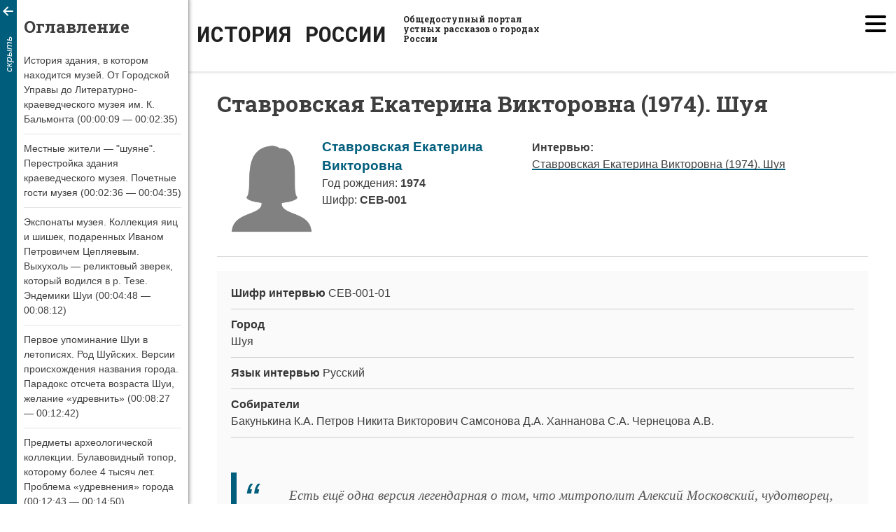

--- FILE ---
content_type: text/html; charset=UTF-8
request_url: https://pastandnow.ru/sev-001-01
body_size: 73603
content:
<!DOCTYPE html>
<html lang="ru" dir="ltr" prefix="og: https://ogp.me/ns#">
  <head>
    <meta charset="utf-8" />
<noscript><style>form.antibot * :not(.antibot-message) { display: none !important; }</style>
</noscript><meta name="description" content="История здания, в котором находится музей. От Городской Управы до Литературно-краеведческого музея им. К. Бальмонта (00:00:09 — 00:02:35) [Зовут] меня Екатерина Викторовна Ставровская. Очень рада вас приветствовать. Я старший научный сотрудник музея — Литературно краеведческого музея [имени] Константина Бальмонта, в котором мы сейчас с вами находимся. Я проведу вам экскурсию по исторической части нашего музея." />
<link rel="canonical" href="https://pastandnow.ru/sev-001-01" />
<meta name="Generator" content="Drupal 10 (https://www.drupal.org)" />
<meta name="MobileOptimized" content="width" />
<meta name="HandheldFriendly" content="true" />
<meta name="viewport" content="width=device-width, initial-scale=1.0" />
<link rel="icon" href="/sites/default/files/favicon.ico" type="image/vnd.microsoft.icon" />

    <title>Ставровская Екатерина Викторовна (1974). Шуя | Народная история России</title>

    <link rel="apple-touch-icon" sizes="57x57" href="/themes/pastandnow/assets/favicon/apple-icon-57x57.png">
    <link rel="apple-touch-icon" sizes="60x60" href="/themes/pastandnow/assets/favicon/apple-icon-60x60.png">
    <link rel="apple-touch-icon" sizes="72x72" href="/themes/pastandnow/assets/favicon/apple-icon-72x72.png">
    <link rel="apple-touch-icon" sizes="76x76" href="/themes/pastandnow/assets/favicon/apple-icon-76x76.png">
    <link rel="apple-touch-icon" sizes="114x114" href="/themes/pastandnow/assets/favicon/apple-icon-114x114.png">
    <link rel="apple-touch-icon" sizes="120x120" href="/themes/pastandnow/assets/favicon/apple-icon-120x120.png">
    <link rel="apple-touch-icon" sizes="144x144" href="/themes/pastandnow/assets/favicon/apple-icon-144x144.png">
    <link rel="apple-touch-icon" sizes="152x152" href="/themes/pastandnow/assets/favicon/apple-icon-152x152.png">
    <link rel="apple-touch-icon" sizes="180x180" href="/themes/pastandnow/assets/favicon/apple-icon-180x180.png">
    <link rel="icon" type="image/png" sizes="192x192"  href="/themes/pastandnow/assets/favicon/android-icon-192x192.png">
    <link rel="icon" type="image/png" sizes="32x32" href="/themes/pastandnow/assets/favicon/favicon-32x32.png">
    <link rel="icon" type="image/png" sizes="96x96" href="/themes/pastandnow/assets/favicon/favicon-96x96.png">
    <link rel="icon" type="image/png" sizes="16x16" href="/themes/pastandnow/assets/favicon/favicon-16x16.png">
    <link rel="manifest" href="/themes/pastandnow/assets/favicon/manifest.json">
    <meta name="msapplication-TileColor" content="#ffffff">
    <meta name="msapplication-TileImage" content="/themes/pastandnow/assets/favicon/ms-icon-144x144.png">
    <meta name="theme-color" content="#ffffff">

    <meta property="og:site_name" content="Pastandnow.ru - Народная история России"/>
    <meta property="og:title" content="Pastandnow.ru - Народная история России"/>
    <meta property="og:locale" content="ru_RU"/>
    <meta name="twitter:title" content="Народная история России"/>
    <meta property="og:type" content="article"/>
    <meta name="twitter:description" content="Общедоступный портал устных рассказов о городах России"/>
    <meta name="description" content="Общедоступный портал устных рассказов о городах России"/>
    <meta property="og:description" content="Общедоступный портал устных рассказов о городах России"/>
    <meta property="og:image" content="/themes/pastandnow/assets/share.png"/>
    <meta name="twitter:image" content="/themes/pastandnow/assets/share.png"/>
    <meta property="vk:image" content="/themes/pastandnow/assets/share.png"/>
    <link rel="image_src" href="/themes/pastandnow/assets/share.png"/>

    <link rel="stylesheet" media="all" href="/core/modules/system/css/components/align.module.css?t5y159" />
<link rel="stylesheet" media="all" href="/core/modules/system/css/components/fieldgroup.module.css?t5y159" />
<link rel="stylesheet" media="all" href="/core/modules/system/css/components/container-inline.module.css?t5y159" />
<link rel="stylesheet" media="all" href="/core/modules/system/css/components/clearfix.module.css?t5y159" />
<link rel="stylesheet" media="all" href="/core/modules/system/css/components/details.module.css?t5y159" />
<link rel="stylesheet" media="all" href="/core/modules/system/css/components/hidden.module.css?t5y159" />
<link rel="stylesheet" media="all" href="/core/modules/system/css/components/item-list.module.css?t5y159" />
<link rel="stylesheet" media="all" href="/core/modules/system/css/components/js.module.css?t5y159" />
<link rel="stylesheet" media="all" href="/core/modules/system/css/components/nowrap.module.css?t5y159" />
<link rel="stylesheet" media="all" href="/core/modules/system/css/components/position-container.module.css?t5y159" />
<link rel="stylesheet" media="all" href="/core/modules/system/css/components/reset-appearance.module.css?t5y159" />
<link rel="stylesheet" media="all" href="/core/modules/system/css/components/resize.module.css?t5y159" />
<link rel="stylesheet" media="all" href="/core/modules/system/css/components/system-status-counter.css?t5y159" />
<link rel="stylesheet" media="all" href="/core/modules/system/css/components/system-status-report-counters.css?t5y159" />
<link rel="stylesheet" media="all" href="/core/modules/system/css/components/system-status-report-general-info.css?t5y159" />
<link rel="stylesheet" media="all" href="/core/modules/system/css/components/tablesort.module.css?t5y159" />
<link rel="stylesheet" media="all" href="/core/modules/views/css/views.module.css?t5y159" />
<link rel="stylesheet" media="all" href="/modules/contrib/back_to_top/css/back_to_top.css?t5y159" />
<link rel="stylesheet" media="all" href="/themes/pastandnow/css/normalize.css?t5y159" />
<link rel="stylesheet" media="all" href="/themes/pastandnow/css/bulma.min.css?t5y159" />
<link rel="stylesheet" media="all" href="/themes/pastandnow/css/style.css?t5y159" />

    
    <!-- Google tag (gtag.js) -->
    <script async src="https://www.googletagmanager.com/gtag/js?id=G-5X1RZZ1WYS"></script>
    <script>
      window.dataLayer = window.dataLayer || [];
      function gtag(){dataLayer.push(arguments);}
      gtag('js', new Date());

      gtag('config', 'G-5X1RZZ1WYS');
    </script>
  </head>
  <body class="typePage active-nav">
        <a href="#main-content" class="visually-hidden focusable">
      Перейти к основному содержанию
    </a>
    
      <div class="dialog-off-canvas-main-canvas" data-off-canvas-main-canvas>
      <header id="header"><div class="header-wrap">
    <div id="sitename">
      <a href="/">
        <img src="/themes/pastandnow/assets/logo.png" /> 
        <span class="site-name">Народная история России</span>
        <span class="site-name-desc">Общедоступный портал устных рассказов о городах России</span>
      </a>
    </div>
    <div class="mobile-toggle">
      <span></span>
      <span></span>
      <span></span>
    </div>  
    <nav class="navigation" id="nav">
        <div>
    <nav role="navigation" aria-labelledby="block-pastandnow-main-menu-menu" id="block-pastandnow-main-menu">
            
  <h2 class="visually-hidden" id="block-pastandnow-main-menu-menu">Основная навигация</h2>
  

        
              <ul>
              <li>
        <a href="/" data-drupal-link-system-path="&lt;front&gt;">Карта</a>
              </li>
          <li>
        <a href="/teksty" data-drupal-link-system-path="teksty">Интервью</a>
              </li>
          <li>
        <a href="/narrators" data-drupal-link-system-path="narrators">Собеседники</a>
              </li>
          <li>
        <a href="/opisanie-proekta" data-drupal-link-system-path="node/4">О проекте</a>
              </li>
          <li>
        <a href="/faq" data-drupal-link-system-path="node/8">Как это работает</a>
              </li>
          <li>
        <a href="/komanda-proekta" data-drupal-link-system-path="node/23">Команда проекта</a>
              </li>
          <li>
        <a href="/partners" data-drupal-link-system-path="node/474">Партнеры</a>
              </li>
          <li>
        <a href="/news" data-drupal-link-system-path="news">Новости</a>
              </li>
          <li>
        <a href="/webform/stat_uchastnikom" data-drupal-link-system-path="webform/stat_uchastnikom">Стать участником</a>
              </li>
          <li>
        <a href="/node/471" data-drupal-link-system-path="node/471">Поиск</a>
              </li>
        </ul>
  


  </nav>

  </div>

    </nav>  
  </div></header>

  
<div id="nav-button"><span class="icon-menu"></span> <span class="nav-button-label">Оглавление</span></div>

<div id="page">
      
    <nav id="page-nav" class="page-navigation active">
      <h2>Оглавление</h2>
      <div id="close" class="icon-left"><span class="small-label">скрыть</span></div>
      <div id="tocmenu"></div>
    </nav>

    
    
    <section class="main" role="main">
        <div>
    <div id="block-pastandnow-page-title">
  
    
      
  <h1>
<span>Ставровская Екатерина Викторовна (1974). Шуя</span>
</h1>


  </div>
<div class="views-element-container" id="block-views-block-collocutor-block-1">
  
    
      <div><div class="js-view-dom-id-9a4c19b07ec704d0e25b2a3ff02b00210df04c7800df0d10b1de192895bb7dc3">
  
  
  

  
  
  

      <div class="views-row"><div class="views-field views-field-field-s"><div class="field-content">    <div class="portrait-wrap"><img class="portrain-image default-image" src="/themes/pastandnow/assets/default_f.png" alt="" /></div>
  </div></div><div class="views-field views-field-title"><span class="field-content"><a href="/sev-001" hreflang="ru">Ставровская Екатерина Викторовна</a></span></div><div class="views-field views-field-field-birthday"><span class="views-label views-label-field-birthday">Год рождения: </span><div class="field-content">1974</div></div><div class="views-field views-field-field-id-st"><span class="views-label views-label-field-id-st">Шифр: </span><div class="field-content">СЕВ-001</div></div><div class="views-field views-field-field-conversation"><span class="views-label views-label-field-conversation">Интервью: </span><div class="field-content"><ul><li><a href="/sev-001-01" hreflang="ru">Ставровская Екатерина Викторовна (1974). Шуя</a></li></ul></div></div></div>

    

  
  

  
  
</div>
</div>

  </div>
<div id="block-pastandnow-content">
  
    
      <article class="article clearfix">
 
    

    <div class="article-content">
    
<div  class="metadata">
    
  <div class="item field_text_id">
    <div class="label">Шифр интервью</div>
              <div class="data">СЕВ-001-01</div>
          </div>

  <div class="item field_cities">
    <div class="label">Город</div>
          <div>
              <div class="data">Шуя</div>
              </div>
      </div>

  <div class="item field_lang_interview">
    <div class="label">Язык интервью</div>
              <div class="data">Русский</div>
          </div>

  <div class="item field_collectors">
    <div class="label">Собиратели</div>
          <div>
              <div class="data">Бакунькина К.А.</div>
          <div class="data">Петров Никита Викторович</div>
          <div class="data">Самсонова Д.А.</div>
          <div class="data">Ханнанова С.А.</div>
          <div class="data">Чернецова А.В.</div>
              </div>
      </div>

            <div><blockquote>
<p>Есть ещё одна версия легендарная о том, что митрополит Алексий Московский, чудотворец, в 1357-м году проезжал по нашим местам и сказал, что «Здесь возникнет и богатством умножится город Шуя». Вот говорил ли он эти слова, не говорил ли он этих слов… проезжал ли по нашей местности — сказать сложно. То есть в житие митрополита Алексия факт путешествия в Орду имеется. А вот уж проезжал, говорил ли — мы не можем ни подтвердить, но и опровергнуть тоже не можем. Но, справедливости ради, надо отметить, что и не только Шуя, но и другие города, населенные пункты имеют в своей истории сюжет вот такой вот — благословение митрополита.</p>
</blockquote>
</div>
      
  </div>
<div  id="text-content" class="text-content">
    
            <div><h2 style="text-align: justify;">История здания, в котором находится музей. От Городской Управы до Литературно-краеведческого музея им. К. Бальмонта (00:00:09 — 00:02:35)</h2>

<p>[Зовут] меня Екатерина Викторовна Ставровская. Очень рада вас приветствовать. Я старший научный сотрудник музея — <b>Литературно краеведческого музея</b> [<b>имени</b>] <b>Константина Бальмонта</b>, в котором мы сейчас с вами находимся. Я проведу вам экскурсию по исторической части нашего музея. Ну, начнем с того, что здание, в котором вы сейчас присутствуете, очень интересное, очень красивое — наверняка вы обратили внимание, когда к нему подходили. История у здания очень долгая: построено оно было в начале XIX-го века, а вот таким красивым стало в начале XX-го века. То есть, посмотрите, раньше оно было абсолютно без каких-либо архитектурных украшений. Здесь размещалась Городская Дума, Городская Управа, и, когда в конце XIX-го века шуйский городской головарь озадачился тем, что в городе (а город наш тогда в «Словаре Брокгауза и Ефрона» упоминается как лучший по благоустройству центр Владимирской губернии) главное здание — в котором размещается городская управа — ну такое, обыкновенное — решено было здание перестроить. Но тут некоторые замешательства произошли. Но в итоге в начале XX-го века всего за полтора года здание было перестроено в таком неорусском стиле — как терем XVII-го века с шатровыми крышами. То есть очень такой красивый и редкий для нашего города. И тогда — то есть в начале XX-го века — здесь также размещалась городская управа, сиротский суд, канцелярии мещанского старосты. Первым, значит, здесь вот бывал и Михаил Васильевич Фрунзе [с мягким «з»] — о чем свидетельствует доска мемориальная на здании нашего музея. Но потом — в советские годы — здесь размещалась поликлиника. И лишь в 1975-м году здесь разместился музей. Тогда он назывался краеведческий музей. Но в силу различных, опять же, перипетий, переименований, реорганизаций музей стал носить имя поэта-символиста, нашего земляка Константина Дмитриевича Бальмонта.</p>

<p>Но и сейчас фонды музея насчитывают свыше 40 000 единиц хранения — это достаточно приличная сумма, скажем так, для провинциального музея. И особенность наших фондов в том, что в основном это дары. Дары шуян, дары людей, так или иначе связанных с городом. Дары либо целыми коллекциями, либо отдельными экспонатами идут. То есть, вот, понятно, что в [19]90-е годы, когда ситуация в стране была сложная, и очень многие приносили экспо[наты]… вещи свои за деньги пытались продать, то сейчас вновь эта традиция возвращается — и вновь нам приносят и отдают просто в дар различные предметы, различные коллекции, вот.</p>

<p>Ну, и так как это изначально был краеведческий музей, то первый зал — это, конечно же, какой в краеведческом музее всегда был?</p>

<p>[Природа.]</p>

<p>Природа! Пойдёмте.</p>

<h2>Местные жители — "шуяне". Перестройка здания краеведческого музея. Почетные гости музея (00:02:36 — 00:04:35)</h2>

<p>[Екатерина Викторовна, простите, пожалуйста. Мы Вас будем время от времени прерывать и спрашивать. Можно здесь вот спросить про это?]</p>

<p>Можно.</p>

<p>[Во-первых, Вы сказали шуяне.]</p>

<p>Да, так называются жители города.</p>

<p>[Не шуяки?]</p>

<p>Не шуяки, не шуйцы [смеётся], — шуяне.</p>

<p>[А было у них какое-то прозвище? Бывает так, что новгородцев трескоедами называют.]</p>

<p>Нет, нет.</p>

<p>[Только шуяне?]</p>

<p>Шуяне, шуяне, — мы шуяне.</p>

<p>[И ещё вот про этот дом. Его перестроили, Вы говорите, довольно быстро в начале XX-го века.]</p>

<p>Да, да. За полтора года.</p>

<p>[А почему?]</p>

<p>Ну просто так. Это я к тому, что сейчас это длится очень долго, длительно. А так просто в [190]4-ом году начали, а уже в феврале [190]6-го года произошёл молебен освящения, открытия нового здания. Расширили, пристроили вот эту часть и украсили вот в таком неорусском стиле.</p>

<p>[То есть поэтому она асимметрична?]</p>

<p>Да, да. Но в целом очень даже всё симпатично. И посмотрите: вот эти три части — и у каждой оконные проёмы вот эти, кокошники — они разного вида, разные.</p>

<p>[Приезжают к Вам вот эти почетные гости музея? Часто или?]</p>

<p>Конечно — это бывают, бывают, бывают. Ну, кто-то уж тут...</p>

<p>[Светлана Шаль?]</p>

<p>Светлана Шаль [дочь Константина Бальмонта] уже скончалась, к сожалению. Ну, то есть многие уже тут… Это за весь период существования музея — в прошлом году нам исполнилось пятьдесят лет — то есть самых таких известных мы, конечно, здесь упомянули [показывает на стенд, где упомянуты почетные гости]. А так и родственники Бальмонта приезжают… У нас проходят различные мероприятия и фестивали: и Бальмонтовские чтения, и встречи — конечно же, приезжают, приезжают. Многие уже просто не приезжают по иным причинам.</p>

<p>А ещё сиротский суд, вот, который здесь был, да, в середине XIX-го века.]</p>

<p>Да, да.</p>

<p>[Это что за организация?]</p>

<p>Это суд над… ну, как бы, расследовал, рассматривал дела — обращения вдов, сирот и так далее. То есть вот таких незащищенных слоев населения.</p>

<p>[И потом определяли в Дома призрения, да, сирот?]</p>

<p>Нет, потом их вопросы решали. То там какую-то пенсию взыскать… Там кто-то кого-то обидел… Ну то есть Сиротский суд — ну вот на это. Уж в Дома призрения, не знаю, они ли решали, — может быть, и они.</p>

<p>[Хорошо, спасибо.]</p>

<p>Пойдёмте.</p>

<h2>Экспонаты музея. Коллекция яиц и шишек, подаренных Иваном Петровичем Цепляевым. Выхухоль — реликтовый зверек, который водился в р. Тезе. Эндемики Шуи (00:04:48 — 00:08:12)</h2>

<p>[Набор яиц я впервые вижу в музее.]</p>

<p>Коллекция. Ну то есть Отдел природы тоже коллекционный, скажем так, — подарки. Коллекция птичьих яиц, коллекция бабочек, коллекция — вон там вот — шишек. Это всё подарены были… собраны и подарены были музею Иваном Петровичем Цепляевым. Он был директором <b>Хопёрского заповедника</b> [<b>Хоперский Государственный заповедник</b>], <b>Кавказского заповедника </b>[<b>Кавказский государственный природный биосферный заповедник имени Х.Г. Шапошникова</b>]. И в общем-то представленные здесь экспонаты — они собраны были по всему миру, это не только шуйские. Уникальность вот в чём: ну, во-первых, вот коллекция яиц — свыше пятисот единиц хранения. Подобных в Ивановской области нет точно. Ну, где-то в других местах, наверное, есть, может быть, и побогаче. Но многие, кто, действительно, приезжает в город, удивляются тому, что такая большая коллекция — насыщенная и разноплановая. Уникальность — вот в этой третьей витринке, под номером «двадцать пять» — яйцо странствующего голубя. Это птица, которой в мире больше не существует. Вымерший вид — благодаря (ну так, в кавычках) деятельности человека это случилось. Вот у нас такое яйцо есть. Дети часто предлагают высидеть нам это яйцо, чтобы вывести вновь — эту птичку вернуть в природу.</p>

<p>Здесь же, в этом зале, представлены животные и птицы, которые водятся в наших лесах, полях. Но, конечно, этот зал больше интересен для детской… детской аудитории. Тут проводятся серьезные большие занятия — рассказываю я чуть ли не о каждом представителе. Вот тут тоже наиболее интересный и редкий — это, конечно же, под номером «двадцать четыре» — это выхухоль. Ровесник мамонтов, динозавров — реликтовый зверек, который внесен в красную книгу. Ну, в общем-то, встречался в нашей реке — в нашей реке Тезе [мягкая «т»]. Но тоже вот сразу обращаю ваше внимание, что Тезу мы называем мягко, а все иногородние называют Теза [с твёрдым «т»].</p>

<p>[Теза [с твёрдым «т»].]</p>

<p>То ли по аналогии с Темзой, то ли ещё по каким причинам.... Мы говорим Теза [с мягким «т»].</p>

<p>[А из животных и птиц… но даже не эндемиков [прим. ред. — специфическая составная часть какой-либо флоры, фауны], а те, которыми Ивановская область и конкретно Шуйский район, вот прям… Нет такого?]</p>

<p>Нет, конечно. Ну то, что центр — центр России…</p>

<p>[Центральная Россия]</p>

<p>Какие тут у нас эндемики? [Смеётся.] Мы же не оставили кого-нибудь.</p>

<p>[Даже не то что эндемики, а такое животное, которое ассоциируется.]</p>

<p>Нет, нет. Ну, с интересом спрашивают всегда, есть ли рысь. Охотники говорят, что где-то на севере области в Иван[овском]… в Юрьевецком районе где-то встречаются рыси. Вот, ну, я не охотник — я вам не отвечу. Ну, детям очень интересно… если и кукушку — никто не знает, как она выглядит — все всегда слышали. Про ёжика рассказываю. Мы же пойдем в историю.</p>

<p>[Давайте.]</p>

<p>Ну да, вот ещё вот этот вот экспонат, тоже очень интересный — орёл беркут, степная птица. Найден он… вернее, не водится он в наших краях, но пойман был на территории нашего… нашей области. Что его сюда привело — сложно сказать. Хищная птица, размах крыльев достигает до полутора метров, очень острое зрение. Охотится, паря в небе высоко. Высматривает добычу, пикирует вниз, хватает её сильными лапами, острыми когтями, поднимается, разжимает эти лапы и эти когти — и там заяц (или кто… птица) падает, разбивается. И уже после этого [беркут] спускается и уже начинает есть. То есть питается не падалью, а свежепойманными животными.</p>

<h2>Первое упоминание Шуи в летописях. Род Шуйских. Версии происхождения названия города. Парадокс отсчета возраста Шуи, желание «удревнить» (00:08:27 — 00:12:42)</h2>

<p>Исторический отдел. «Исторический» наш зал. И здесь стоит сказать о том, что любой древнерусский город (а Шуя — это именно древнерусский город) — он имеет в своей истории массу тайн, загадок, былей и небылиц, легенд каких-то, белых пятен. И Шуя, конечно, не исключение. Одна из таких особенностей или там вот загадок — это дата основания города. У нас нет даты основания — у нас есть дата первого упоминания Шуи в летописях. Случилось это в 1539-м году, когда Шуя была разорена казанским ханом Сафа-Гиреем и в числе девятнадцати других городов вошла в... это известие вошло в патриаршую Никоновскую летопись. Согласитесь, что раз город был уничтожен, то до этого он существовал. Вот насколько ранее возникла Шуя — сказать сложно. Есть косвенные данные, что уже в середине XIV-го века Шуя была и была в составе Суздальско-Нижегородского княжества. Именно Суздальские князья владели городом на протяжении многих веков и, в общем-то, потом получили фамилию Шуйские. И большой вот этот разветвленный род — наверное, самый известный представитель — это царь, Василий Иванович Шуйский. Который правил страной очень недолго — всего четыре года в начале XVII-го века. И историки оценивают его правление весьма скептически, если не сказать больше, да. Но ни один другой город не может похвастаться тем, что дал фамилию царю. Были Рюриковичи, были Романовы. А Шуйские — они… он последний из рода Рюриковичей, который сохранил свою княжескую фамилию. Вот поэтому сейчас, когда мы отмечаем… ведем отсчет города (и в этом году мы отмечали 480 лет) — мы ведем отсчет от даты сожжения. Вот вам парадокс такой истории. Но вот всегда повторяем, что это не дата основания — это дата первого упоминания Шуи в летописях.</p>

<p>Такие же вопросы и непонятности связаны с названием города Шуя. Что это такое? Но есть несколько версий. Основные — это… На финском языке (первые здесь были угро-финны) слово «suo» означает «болото», «заболоченная местность». И, действительно, город окружали многочисленные болота, и были улицы Болотная, Заболотная, Новозаболотная, — ну, и так далее. То есть даже в топонимике это отразилось, вот. А вторая версия — основная — это то… говорит о том, что когда славяне сюда посе[лились], ассимилировались здесь, стали здесь жить, то на славянском языке есть два противоположных понятия: шуйца и десница. Что это такое?</p>

<p>[Левый-правый.]</p>

<p>Левая и правая рука. Соответственно, одесную — это по правую руку, а ошую — по левую. По левую, на левой стороне, по левую ст[орону], руку — то есть на левом берегу, на левом возвышенном берегу реки Тезы когда-то возник город. Это две основные версии. Возможно, что есть какие-то др[угие]… Ну, в смысле они есть, но вот как-то придерживаются всегда вот этих двух. А другие версии — связанные с тем, что, например, историк Болтин [Иван Никитич Болтин — русский историк, гуманист, генерал-майор.] — он высказал такую версию о том, что «шуя» на сарматском языке означает «столица» — столица Белой Руси. Красиво, очень так здорово, но, наверное, неправильно [смеётся].</p>

<p>Есть ещё одна версия легендарная о том, что митрополит Алексий Московский, чудотворец, в 1357-м году проезжал по нашим местам и сказал, что «Здесь возникнет и богатством умножится город Шуя». Вот говорил ли он эти слова, не говорил ли он этих слов… проезжал ли по нашей местности — сказать сложно. То есть в житие митрополита Алексия факт путешествия в Орду имеется. А вот уж проезжал, говорил ли — мы не можем ни подтвердить, но и опровергнуть тоже не можем. Но, справедливости ради, надо отметить, что и не только Шуя, но и другие города, населенные пункты имеют в своей истории сюжет вот такой вот — благословение митрополита. Так. Ну, есть ещё версия о том, что Шуя названа так по когда-то левому притоку Тезы: ещё была речка Шуя, и вот именно по этой левой Шуе. Но её нет, как бы так сказать [смеётся]... Предполагают, где она была, но на данный момент она не сохранилась. То есть, возможно, все эти версии неправильные — есть какая-то совершенно другая, которую мы не знаем пока.</p>

<p>Конечно же, «удревнить», «устарить» наш город могли бы археологические раскопки, которые в Шуе проводятся, ну, скажем так, мало. Мало, вот, положа руку на сердце — мало. И вот пока не найдено чего-то такого — каких-то таких артефактов, которые могли бы наш вот город «состарить».</p>

<h2>Предметы археологической коллекции. Булавовидный топор, которому более 4 тысяч лет. Проблема «удревнения» города (00:12:43 — 00:14:50)</h2>

<p>Но есть в нашем музее — хранятся предметы археологической коллекции. Вот они перед вами — здесь и в следующей витринке. Но мне бы хотелось обратить внимание вот на этот предмет, на этот экспонат. Это топор, который был найден не при археологических раскопках — он был найден случайно в поле. Булавовидный топор, второе тысячелетие до нашей эры. То есть сейчас топору четыре тысячи лет… больше уже, получается, да. Фатьяновской культуры. Найден был в XIX-м веке. Сделан из черного диабаза с кварцевыми прожилками. Подобных топоров в мире всего семь, наш уникален тем, что вот эти вот беленькие… светленькие… жёлтенькие прожилочки некий орнамент создают условный, да, скажем так. У других этого нет. И черный диабаз — вот этот камень — он обладает свойствами алмаза: то есть может резать стекло, он очень твердый, он очень прочный. На нем нет ни одной царапины, ни одной зазубринки. Им никогда ничего не рубили — это был символ вождя, символ власти вождя. То есть вот такой топор. Повторяю, он найден был случайно в поле. И человек, который его нашел, сказал: «Какой хороший круглый камешек — буду им подпирать дверь, например, в сарае или ещё там что-нибудь… гнёт на капусту». И уже только в XX-м веке наш краевед, археолог Сергей Николаевич Ильин увидел это и понял, что это действительно ценность, музейная ценность, и передали в музей. То есть вот такой топор в нашем музее хранится.</p>

<p>[Екатерина Викторовна, а зачем вот эта вот идея — «удревнять» Шую?]</p>

<p>Как зачем? Все хотят «удревнить» Шую. Ну нет, ну, потому что это неправильно. Вот мы, я уже сказала, ведём отсчёт от даты сожжения — это нонсенс, это неправильно. Мы… нам не 480 лет — нам гораздо больше. И хочется узнать истину.</p>

<p>[Хочется?]</p>

<p>Конечно! [Смеётся.] Ну как же. Вот. Это не только ведь у нас — у многих городов нет даты основания. Но вот такой вот парадокс — это уже совсем как-то нехорошо. Первое упоминание пусть бы было с чем-то другим связано, а здесь разорение города и… 480 лет.</p>

<p>[Такая травматичная история.]</p>

<p>Да, да-да-да.</p>

<p>Ну, из истории до XVII-го века известно крайне мало, поскольку многочисленные пожары в Шуе уничтожились… ну, уничтожали все архивы, которые имелись. Но известно, что, Шуя была в одно время личной собственностью царя Ивана Грозного. Когда создавалась опричнина, Шуя вошла в число опричных городов, потом он её передал своему сыну Фёдору. Ну и, в общем-то, вот и всё.</p>

<h2>Шуйско-Смоленская икона Божьей Матери, которая в 1654-м г. спасла Шую от моровой язвы (00:15:18 — 00:19:51)</h2>

<p>А вот XVII-й век прославил наш город тем, что в середине XVII-го века (в 1654 году) была… проявилась… прославлена вот икона Шуйско-Смоленской Божьей Матери. Тогда свирепствовала моровая язва — моровое поветрие — и Шуя вымирала целыми домами, целыми дворами. Пришло время — половина жителей вымерла, и где искать защиты? Естественно, в церкви. Естественно — у Господа Бога. Решено было написать смоленскую икону Божией Матери. И Шуйский иконописец Герасим Тихонов-Иконников — имя его известно — он берется за работу и пишет Смоленскую икону. Сделав первый набросок, придя в свою мастерскую на следующий день, он видит, что на ней изменилось положение рук и ног Бога-младенца, по сравнению с канонической Смоленской иконой. Он вновь пишет Смоленскую икону, вновь там всё переделывает, но это опять повторяется. Тогда он понимает, что рукой его водила сама Божья Матерь. Он заканчивает икону в том виде, в каком она являлась. Это было первое чудо — самонаписание иконы. То есть он писал Смоленскую, а получилось нечто другое.</p>

<p>И потом, когда икона была написана, её принесли в <b>Воскресенский храм</b>. Тогда это ещё не был собор — это был[а] приходская церковь, весьма ветхая деревянная церковь. Её принесли вот в этот храм, и от неё произошло необычайно сияние, свечение небесное. А вскоре моровая язва прекращается — сначала в приходе Воскресенского храма, а затем и во всем городе. И получается так, что Божья Матерь через свою чудотворную икону спасает город от исчезновения, от вымирания в XVII-м веке. Потом произошло свыше ста чудесных исцелений от этой иконы — они все записаны, они все сохранились до наших дней. И, когда через двенадцать лет в Шую прибыла серьезная церковная комиссия с целью провести дознание по факту всех этих чудес, то оказалось, что, всё верно, всё правда, и икона официально признается чудотворной, именуется Шуйско-Смоленской. То есть Смоленская по своему изводу — Одигитрия, путеводитель Смоленская, а Шуйская по месту прославления. Ну, то есть, если сравнивать, то тут как раз вот положение рук и ног Бога-младенца отличается несколько от Смоленской иконы, вот. Собор становится… храм становится соборным, перестраивается в камне. Но я так думаю, что <b>Воскресенский собор…</b> Или ещё не видели… Но точно туда дойдёте — посмотрите и колокольню нашу знаменитую. То есть это вот как раз то место. Потом в течение многих веков икона была объектом почитания, поклонения — и многочисленные паломники приезжали в Шую. Из самых известных стоит назвать Петра I, который приезжал в город и, помолившись у иконы, захотел её забрать с собой в столицу, но жители упали перед царем на колени, умолили оставить её на своем месте — вот, осталась она тут. Александр II побывал в Шуе — тогда ещё он был наследником престола, цесаревичем Александром — тоже приложился к иконе. Но… и так случилось, что в конце [19]30-х годов двадцатого века икона бесследно исчезла. Никто не видел, как её сожгли, зарубили — как тогда было принято — просто утром, придя в храм, её на месте не обнаружили. Кто-то считает, что она заграницу вывезена, кто-то считает, что она в музее где-то в запасниках хранится. Кто-то говорит, что она в Шуе в каком-то из домов спрятана — вот в то тяжелое время об этом как-то не принято было говорить, а потом, вот — и либо на чердаке, либо в подвале… то есть где-то здесь, в Шуе. Верующие говорят, что мы ещё не достойны того, чтобы икона вновь объявилась. Но надежда есть, потому что в православии она считается не утраченной, а именно исчезнувшей — то есть, есть надежда на возвращение. Сейчас в храме, в соборе [<b>Воскресенский собор</b>] висит список [прим. ред. — копия] с той иконы. Есть список в <b>монастыре </b>в<b> Николо-Шартомском</b>, во многих музеях есть списки: в Палехе и там, и где-то в других местах есть. Но это всё не то — это не тот первообраз, который случился в Шуе.</p>

<p>Опять же, к традициям если вернуться, то сейчас восстановлен… с 2005-го года восстановлена традиция крестных ходов в честь Шуйско-Смоленской иконы Божией Матери. Вообще, празднование проходит три раза… три раза в году. 10 августа, когда отмечают Смоленскую икону и проходит большой крестный ход, который не только вокруг храма, но вокруг исторического центра города — то есть много народу приезжает, обязательно бывает какая-то культурная концертная программа, вот. Ещё одно празднование совсем недавно было — 15 ноября. И одно празднование переходящее — оно идет во вторник Светлой недели, на Пасхальной неделе, оно каждый раз… меняется дата [вздыхает]. Вот.</p>

<h2>Крестик с изображением Никиты Бесогона, с которым могли хоронить «заспанных младенцев». Таможенная печать 1664-го года. Ручная кадильница (00:19:52 — 00:22:34)</h2>

<p>Здесь же представлены наши раритеты, скажем так — вот такой вот крестик — «Никита Бесогон». Вот он здесь увеличенный. Вместо традиционного распятого Иисуса Христа мы на крестике видим Никиту, гонящего бесов. И найден был этот крестик в… при земляных работах возле одной из шуйских церквей, и ученые, которые изучали этот крестик, пишут, что с ним могли хоронить заспанных младенцев. Что это значит? Что за заспанные младенцы?</p>

<p>[Я-то знаю, говорите Вы.]</p>

<p>Да. Ну предположите, если не знаете. Никого указкой не стукну [смеётся] за неправильные ответы.</p>

<p>[Младенцы, умершие во сне, наверное?]</p>

<p>Не совсем.</p>

<p>[Во младенчестве?]</p>

<p>Ну, естественно, младенцы заспанные — мать, когда кормила грудью ребенка, она засыпала и задавила ребенка. Как? Сейчас пишут медики современные — этот термин неправомочный. Это неправильно, это невозможно такое сделать. Просто вот большая смертность детская, младенческая в прошлом — это не диагностированные и не леченные проблемы какие-то, детские болезни, — это всё. Вот, высокая смертность — это всё не от этого. Но вот в народе говорят — заспанный младенец. То есть вполне возможно, что с таким крестиком могли похоронить, тем более, что он найден был около храма. И ещё…</p>

<p>[А где сам крестик-то, где он лежит?]</p>

<p>А вот он, вот он — вот он лежит перед вами…</p>

<p>[А это его копия увеличенная.]</p>

<p>&nbsp;… А это увеличенная копия, чтобы лучше было смотреть на него…</p>

<p>[А-а, вот он для чего.]</p>

<p>… Потому что это ну уж сильно мелко.</p>

<p>Рядышком — вот, посмотрите — такая печать таможенная. Это с таможни на Николо-Шартомской ярмарке, село Введеньё, ноябрь месяц 1664-го года. Вот, то есть на каждый… на каждую ярмарку, которая проходила, изготавливали новую печать, которой там клеймили документы: там штампики ставили об уплате пошлины или ещё какие-то, вот. И вот такая печать была найдена, тоже в земле, в Введеньё и передана в наш музей.</p>

<p>Так, ну что ещё инте[ресное]… Ну давайте, вот это вот что такое, как вы считаете? Вот, на переднем плане. Смелые предположения, любые принимаю [смеётся].</p>

<p>[Может, это для каких-нибудь благовоний…]</p>

<p>Ну…</p>

<p>[Или там внутри чтоб что-то тлело…]</p>

<p>Правильно. С какой целью?</p>

<p>[Может, какой-то литургической, вероятно.]</p>

<p>Ну, всё верно. Вы видите наверху крестик, да? То есть это церковный явно. Это ручная кадильница.</p>

<p>[А-а-а.]</p>

<p>Да [смеётся]. Всё верно, для ладана. Либо, если ладан дорог, то вот в домах — это часто —использовали можжевельник, можжевеловые веточки окуривали в помещении. Всё верно.</p>

<h2>Овчинно-шубное производство. Шуйское мыло. Назначение специальных ножниц. Лестовка (лествица) — старообрядческие чётки. Про старообрядцев в Шуе (00:22:35 — 00:26:03)</h2>

<p>Так, ну ещё вам… что же… Вы, конечно, люди-то взрослые — с детьми-то вот интереснее вопросы такие задавать — но всё равно спрошу. Ну вот, смотрите, у нас в шуйском крае очень сильно было развито овчинно-шубное производство, там с XVI века, вот. И древнейший это промысел. Естественно, что при выделке овчины срезают жир, срезают там всякую со шкуры-то мездру какую-то — как там всё это называют — то есть то, что не нужно, и куда это может идти? Но вот, наши шуйские жители очень здорово стали это использовать в качестве основы для мыла, изготавливать мыло. Но кроме мыла из вот этих вот остатков можно было делать ещё свечи. Вот там, на заднем плане, стоит сальная свеча. Как вы думаете, свеча эта горела хорошо?</p>

<p>[Хм, судя по тому, из чего она сделана…]</p>

<p>Ну да [с улыбкой], больше, конечно, было какого-то там коптения, нагара и так далее. И вот наперед[нем плане]… чуть ближе сюда лежат такие интересные ножницы. Но тоже, если не читать этикеточку, то вы видите на них какой-то некоторый такой… Коробочка, что ли — какой-то такой отв[ерстие]. Для чего она нужна? Ну я, собственно, уже подвела всех вас к этому: спросила про свечу и показала на ножницы. Зачем нужна эта коробочка на…</p>

<p>[А, гасить может?]</p>

<p>Не гасить. Гасить — это очень просто. Это просто: она открывается — ножницы открываются, — и там внутри открывается коробочка… Ну, она закрывается, и в коробочке что-то остается.</p>

<p>[Отрезается чуть-чуть свеча.]</p>

<p>Ну, снимается чуть-чуть нагар, снимается нагар. Мы же с вами выяснили, что сальная свеча вряд ли хорошо горела — больше было копоти и вот этого нагара. И, чтобы снимать этот нагар, чтобы свеча вновь стала гореть, очень удобно такими ножницами пользоваться.</p>

<p>Отлично. Хорошо. Ну, спрашивайте, вот чего тут ещё интересного.</p>

<p>[А вот это что такое?]</p>

<p>Вот это что? Вот отличный вопрос, что это такое? [Смеётся.] Ваши предположения. Что это такое?</p>

<p>[Давайте, я скажу, а вы [обращается к студентам] попробуйте догадаться для чего — лествица.]</p>

<p>Угу, лестовка, лествица, — по-разному называют. Что выбрать… лестовка, скорее всего, — термины разнятся.</p>

<p>[Чтобы бить кого…]</p>

<p>Всё-таки лестовка, скорее, наверное… Лествица — это всё-таки…</p>

<p>[Вот термины разнятся.]</p>

<p>Ну ладно.</p>

<p>[Ну, лестовка тоже можно.]</p>

<p>Лестовка, лествица. Как… От слова «лестница», да? Сейчас… И все так на меня смотрят, будто сказку ждут [смеётся]. Ну, на ней бусинки. Эти бусинки во время молитвы человек…</p>

<p>[А, это как чётки?]</p>

<p>Как чётки, конечно же. Это старообрядческая лестовка — старообрядческие чётки. То есть как вот по ступенечкам лестницы мы поднимаемся вверх, так и чтение молитвы, например, или там поклоны отсчитывать — поднимает нас к Богу. То есть вот такая лестовка старообрядческая у нас есть.</p>

<p>Ну, что ж…</p>

<p>[Вообще же здесь старообрядцев полно.]</p>

<p>Полно было. Сейчас нет — сейчас мало.</p>

<p>[Сейчас мало.]</p>

<p>Сейчас храм открыли старообрядческий — епископ приезжал. Где у нас? В Костроме или в Ярославле? В общем…</p>

<p>[В Костроме?]</p>

<p>Вот, костромской, значит, приезжал. Как тогда вот — это было несколько лет назад, пару лет назад — писали, что община сейчас человек тридцать. Чуть побольше тридцати-сорока человек, ну вот, именно на мой взгляд. А раньше, действительно, да… Очень много туда, по направлению к Палеху — в тех местах очень много было старообрядцев. В основном, вот, овчинно-шубные производства-то держали старообрядцы Турлаповы. Там, вот, в тех местах всё было развито.</p>

<h2>Фаинушка — пока ещё не прославленная местная юродивая. Археологический клуб «КЛИО». Набойки на сапоги, похожие на маленькие подковы. Копьё с маленькими отверстиями (00:26:04— 00:32:07)</h2>

<p>[И ещё вопрос, простите, пожалуйста.]</p>

<p>Да.</p>

<p>[Вот помимо канонического православия, да, и старообрядчества, есть такие неканонические полусвятые, что ли? Вот типа юродивых. Насколько я понимаю, это Фаинушка, да? Вот про неё все знают.]</p>

<p>Она просто ещё… да, не прославлена.</p>

<p>[А что про неё известно?]</p>

<p>Про неё известно, что юродивая, которая подвизалась при <b>Воскресенском</b> <b>храме</b>. И есть целая книжечка — ну, небольшая брошюрочка про неё, где описаны её предсказания. Обладала даром провидчества, прозорливости. Предсказала разорение <b>[Воскресенского] собора</b>, вот. Сказала, что она подме[тала], вот, помню я, рассказывали, что Фаинушка, значит, с метлой метёт около <b>[Воскресенского] собора</b>. Её спрашивают: «Что ты тут метёшь?» — «Мышей, мышей выгоняю, мышей выгоняю». Никто не понял. Тогда [<b>Воскресенский</b>] <b>собор</b> был ещё в цвете — никто не понял. А потом оказалось, что да, действительно — [<b>Воскресенский</b>] <b>храм</b> был закрыт, и там был склад… ну, что-то, зерно. То есть мыши там вот эти были, вот. Какие-то другие предсказания были. И сейчас она… могила её известна — на <b>Троицком кладбище</b>, там крест стоит. Приходят люди, какие-то записочки тоже кладут, свечки там всегда… Говорят, Фаинушка, блаженная Фаинушка, есть такая.</p>

<p>[А эту брошюрку можно где-то у вас взять?]</p>

<p>В продаже у нас нет. В [Воскресенском] соборе, может быть — она тоже несколько лет назад издавалась. Возможно, всё там раску[пили]. А, может быть, это, кстати… нет, наверное, не отдельно про неё, а в книжечке про Воскресенский собор. Вот она, возможно, есть в [Воскресенском] соборе. И там, может быть, посмотреть — такая жёлтенькая не очень толстенькая брошюрочка.</p>

<p>[Спасибо.]</p>

<p>Это вот уже археологические раскопки на территории кремля, который проводил… У нас есть клуб, археологический клуб «Клио». Ну, детский, подростковый, скажем так, хотя руководитель имеет открытый лист — она ездит и на раскопки: и в Плёс, и в Суздаль, во Владимир. И вот, так тут то, что найдено. Повторяю, как бы, так, ничего особенно ценного-то нет — то, что могло бы «состарить» город. Но делали анализ — радиоуглеродный анализ — земли из раскопов в Москве, и итоги были такие, что, значит, уже 1200… &nbsp;какие-то там, [12]40-е, что ли, годы… Ну, то есть 1200-е — здесь жили люди. Но кто это был? Какие? Город это был, протогород? Ну, то есть… ну, как бы, интересный факт, но нас не… К дате основания города ничего нам не открыл.</p>

<p>Но тоже с детьми часто играем так. Что вот — не читая этикетки, на честность — что такое [под номером] «11» и «12»? Не читаем этикетки.</p>

<p>[Это маленькие подковочки.]</p>

<p>Маленькие подковочки. Кого? К чему?</p>

<p>[Ну, похожи на вот эти… от каблучков, когда…]</p>

<p>Ну вот, взрослые вы — с вами неинтересно [смеётся]. Дети сразу начинают говорить, что коровок подк[овывают], подковы делают лошадям. Но это сильно малые.</p>

<p>[Но это маленькие очень. Маленькие лошадки]</p>

<p>Ну, кому там — пони, ослы у них в голову приходят… кошки, собаки… кто угодно. Но это дети, конечно, я всё понимаю. Потом разрешаю прочитать, что же это такое — все очень долго смеются. Обувная подкова, обувная набойка. Понятно, что это на сапоги.</p>

<p>Ну и тоже давайте спрошу вас — вы люди умные, cразу мне сейчас ответите. Вот эти орудия были найдены на территории Кремля чуть раньше, скажем так. Ну, естественно, деревянное — это всё новодел, а вот это всё вот «родное». Вот на первом… Как это называется, рогатина, что ли? Для чего на металлическом лезвии сделаны отверстия? Первое, что говорят дети, — ну, для чего… Самое [смеётся] — чтоб кровь стекала.</p>

<p>[Кровосток.]</p>

<p>Да, да, самое первое, что все мне говорят. Потом начинают немножко думать. Многие додумываются, но не все. Ну, ваши варианты? Ну, любые смелые предположения. Повторяю, я всё принимаю.</p>

<p>[Верёвочки завязывать.]</p>

<p>Это тоже предлагают, угу — нет.</p>

<p>[А Вы знаете?]</p>

<p>[Да.]</p>

<p>[Смеются]</p>

<p>Ну?</p>

<p>[Гвоздики забивать, ну.]</p>

<p>[Вкладывали что-нибудь туда. Яд какой-нибудь.]</p>

<p>Ну, просветите.</p>

<p>[Давайте.]</p>

<p>[Я сейчас тоже задумался на самом деле. Мне кажется, я… Вот Вы про это говорите, да?]</p>

<p>Да-да-да-да-да.</p>

<p>[А для чего оно использовалось?]</p>

<p>Ну, оружие. А где… Оружие. Типа копья, типа чего-нибудь такого.</p>

<p>[Называется это «острога»?]</p>

<p>А это рогатина, что ли, называется.</p>

<p>[Рогатина? Нет, рогатина, кажется, вот такая, да? [Показывает фотографию на телефоне]. Ну, вообще хочется сказать, что это было функционально на самом деле… но, по-моему, это абсолютно не функционально, да? Или это функциональные дырочки?]</p>

<p>Ага.</p>

<p>[То есть они для чего-то нужны конкретно. Нет, не знаю теперь.]</p>

<p>[Может, чтоб больнее вынималось?]</p>

<p>[Крючочки туда вставляли или что-то ещё?]</p>

<p>Ничего не вставлялось. Именно смысл в проделывании этих отверстий.</p>

<p>[Ну, сколько убил, столько и отверстий.]</p>

<p>Нет, нет. [Смеётся] Звёзды на этом…</p>

<p>[Всё, тогда я тоже сдаюсь.]</p>

<p>Ну как — для облегчения.</p>

<p>[М-м-м…]</p>

<p>[Не сильно легче стало, по-моему. [Смеётся]]</p>

<p>Ну да, и, как бы, ненамного. Но если вот в целом, то, наверное, ещё что-то было предпринято для этого. Ну, как-то так написано: для облегчения веса были сделаны эти отверстия. Ну, может быть, это неправда, поэтому [смеётся].</p>

<p>[Нет, ну, вообще довольно странно… Потому что, если для облегчения, то вот эта часть — она становится ломкой, да, хрупкой. Ну и правда — облегчение тут четыре грамма. Мне кажется…]</p>

<p>Ну ладно, ладно [смеётся].</p>

<p>[Но интересно.]</p>

<h2>Рука для подаяний. Реставрация Крестовоздвиженского храма (00:32:08 — 00:34:49)</h2>

<p>[Вот это вот великолепно.]</p>

<p>Вот это великолепно, конечно. Очень интерактивный предмет — рука для подаяний. Рука была найдена в одном из Дуни[ловских храмов]… Не найдена, а бытовала в одном из Дуниловских храмов. Село Дунилово недалеко от Шуи — несколько километров. Древнейшее село — большое торговое, в своё время, село. И там очень много церквей православных, Единоверческий монастырь был, вот. В одном из… как… в каком-то из храмов бытовала такая рука. Сейчас там [в руке] сквозное отверстие: тут вот выходное отверстие, там… Ну, возможно, она была вмонтирована в стену, да. Может быть, с небольшим наклоном, чтоб там получше эти деньги сваливались. Возможно, что это отверстие уже более позднее. Прожженное такое вот внутри — там вот, когда трогаешь, — там прямо сажа внутри. Может быть, этого и не было. То есть вот есть люди, которые не согласны с тем, что это отверстие там было всегда. То есть, может быть, была просто рука какая-то. Но запишем в загадки.</p>

<p>[Это вот… а вот в музее уже посетители кладут денежку?]&nbsp;</p>

<p>Да, конечно, конечно. В музее кладут посетители. Все эти денежки мы отдаём либо в храм, либо… Ну, вот там бывает, пишут — то там на колокол собирают, то там ещё на то-то. Вот сейчас у нас открывается <b>Крестовоздвиженский храм</b>. Не открывается, а передали церкви — начинается реставрация. Там просто в жутком состоянии находится храм древнейший. Сейчас я вам покажу, как он выглядел раньше — вот. И отдают [деньги] туда.</p>

<p>То есть вот оно [отверстие] есть. Но, возможно, вот эта часть была сделана для крепления к стене, а внутри ничего не было. Потом уже какой-то там… ну, как бы, прожжённая она. Как будто вот…</p>

<p>[Не, ну если она сквозная, то, конечно же, его чем-то прожигали… прокаливали, кажется.]</p>

<p>Ну, а почему не вырезать?</p>

<p>[Ну, а как вырежете — дыра-то сквозная.]</p>

<p>Ну как, ну как-то... Как, да, чем… Не знаю, не знаю, ну, то есть вот.</p>

<p>[Ну понятно.]</p>

<p>Просто всегда мы раньше говорили, что это сквозное отверстие было сделано именно для того, чтобы денежки сбрасывались сюда. С другой стороны, наверное, сейчас я уже очень в этом сомневаюсь.</p>

<p>[Но про неё по воспоминаниям ничего непонятно, да?]</p>

<p>Нет, дело в том, что в воспоминаниях у так каких-то старожилов она вообще не уп[оминается]… ну какие там воспоминания? Там тоже всё было закрыто. Не знаю, вот. А в музей — в своё время, когда музей создавался — несли всё подряд. И было всего много, и, как бы, даже не успевали… Ну, это был народный музей изначально — и какие-то большие легенды не записывались. Вот помечено, что «из Дунилово». Всё на этом — дальше тишина.</p>

<h2>Рекорд по деторождению конца XVIII века: Фёдор Васильев и его первая супруга (00:34:50 — 00:37:30)</h2>

<p>Вот. Уникальный документ. А точнее, не документ — сам он, скажем так, обычный — а вот факт, который здесь отражён, действительно уникальный. В конце XVIII-го века в Шуйском уезде жил крестьянин Фёдор Васильев, и он является абсолютным рекордсменом по деторождению. Здесь рекорд только первой его супруги. У него было две жены, они были не параллельно, а последовательно — я всегда это подчёркиваю. И вот от двух жён у него было 87 детей. [Девушки вздохнули.] Значит, первая супруга — 69 детей, вторая — 18. Ни разу не рождались по одному ребёнку: двойни, тройни, четверни. Вот у первой супруги было 27 родов. B у неё два рекорда — это самая плодовитая мать и женщина, родившая самое большое число близнецов: 16 двоен, 7 троен и 4 четверни. Когда она умирает, он женится во второй раз, и вторая супруга тоже рожает двойни-тройни — то есть явно дело было в Фёдоре Васильеве. Но не только количество поражает, но ещё и качество. Потому что только четверо умерло во младенчестве, остальные все дожили до взрослого возраста. Всегда предлагают проследить родословную — пока это сделать не удалось, поскольку фамилия-то крестьянская: Фёдор, Васильев сын — его дети уже могли быть Фёдоровы и так далее, и так далее. Но вот всегда смеюсь, что все Васильевы, Васильковы, Васильчиковы, Василёвы — это всё потомки нашего Фёдора Васильева. Пока, к сожалению, нет у нас какого-то знака, какого-то памятника этому и феноме\ну, и фено\мену, я бы так сказала [смеётся]. Да, и человеку, и событию — этому явлению. Хотя на самом деле могли бы объединяться и многодетные, и бездетные, и молодожёны приезжать, и близнецы какие-то там фестивали проводить. Ну, в общем-то, хочется, хочется вот что-то такое заиметь.</p>

<p>[Но про это в Шуе тоже многие знают, да? Благодаря...]</p>

<p>Сейчас об этом стали много говорить, и в последние годы приезжала и центральная пресса, и там какие-то… телевидение, по-моему, тоже было. Ну, то есть что-то снимали — какие-то сюжеты и, ну, вот, как-то так. Есть в городе многодетные семьи на сегодняшний момент, но им ещё очень далеко… а в свете демографической ситуации вообще, наш Фёдор Васильев мог бы стать национальным героем [смеётся]. Факт этот, ну, считается достоверным, поскольку упоминается он в дополнении к своду деяний Петра Великого. То есть эта [ин]формация отсюда шла в столицу, и там уже заинтересовались ей и вот, упомянули, обозначили в книгах. Но какой-то вот чёткости, ясности всё равно пока нет, вот.</p>

<h2>История Шуйского уезда. Герб Шуи. Поговорки про Шуйское мыло. Возрождение мыловарения. Бренды города — мыло, ситец, гармонь (00:37:32 — 00:39:26)</h2>

<p>Так, город наш…</p>

<p>[Вот оно — мыло!]</p>

<p>Вот оно, родименькое, да. С конца XVIII-го века до 1918-го года Шуя была уездным городом Владимирской губернии. Мы были в составе Владимирского… сначала наместничества, потом губернии. И только в 1918-м году была создана Иваново-Вознесенская губерния — область, в основу которой был положен Шуйский уезд в его дореволюционных границах, и с четырёх сторон небольшие кусочки прицепили, прилепили от Нижегородской, от Костромской, от Ярославской, от Владимирской… Получилась Ивановская область. То есть основа всё-таки — Шуйский уезд. И получается так, что [город] Шуя был центром уезда, а Иваново —это было село Иваново, Вознесенский посад, которые в конце XIX-го века объединились в город. И у нас был Иваново-Вознесенск — это был безуездый город Шуйского уезда. Что тоже, в общем-то, редкость, потому что в уезде один центр и дальше только сёла и деревни. А здесь безуездный город Владим[ирской]… Ивановской… Шуйского уезда.</p>

<p>Ну так вот. Екатерина II утверждает Владимирскую губернию и утверждает герб город[ов], гербы городов, в том числе и Шуи. Красное поле, разделённое на две части: в верхней части лев, как символ… Чего? Ну, в Ярославле [на гербе] — медведь, во Владимире — лев. То есть символ Владимира — принадлежность к Владимирской губернии. А вот в нижней части — ну, вы уже вот знаете… А так, многие незнакомые с историей геральдики говорят о том, что это кирпич, что это слиток золота, что это…</p>

<p>[Масло.]</p>

<p>Масло сливочное, говорят, коробок спичек, — всё, что угодно. На самом деле, это вот золотой брус, означающий славные мыльные заводы, находящиеся в том городе [Шуе] — так было написано в пояснении к гербу.</p>

<p>Действительно, мыловарение было развито ведь не только в Шуе — мыло варили во многих местах. Но именно шуйские мыловары прославились тем, что их продукция вошла в… ну, была высокого качества, и даже отмечена была и в пословицах, поговорках, и в песнях народных: «Встану рано-ранёшенько — умоюсь шуйским мыльцем белёшенько». Или там вот: «Кабы мне шуйского мыльца». Есть такие упоминания этих пословиц-поговорок. Вот, и долго просуществовал этот герб. В советские годы он, конечно, был недействительный. И вот в 2004 году встал вопрос о создании герба уже современного города Шуи, Ивановской области. И было много разных вариантов, было много разных предположений, потому что весь XX-й век и XXI-й — начало XXI-го — никакого мыла в Шуе не варили. Мыловарение — утраченный был промысел. И когда утвердили герб на основе старого — то есть оставили: лев ушёл незаконный, да, а мыло оставили, — то очень много было нареканий, очень много недовольных. Говорили: «Фу, как некрасиво», «Что это за кирпич?», «Оставьте нам льва, он такой царственный» и так далее, и так далее. То есть недовольны были жители этим изображением. Но главный герольдмейстер Георгий Вилинбахов (всё же это утверждается на Геральдическом совете [при Президенте РФ], всё это серьёзно) — он прислал сюда письмо о том, что гербов со львами в истории геральдики сотни, тысячи, да, а герб с изображением такой простой прозаической фигуры — мыло — он один единственный, он у нашего города. Ну, все как-то так прониклись этой информацией и решили, что да, здорово, — у нас такой крутой герб. Стали как-то вот… Ну, герб — это же священный символ. А, как всё священное, он влияет на ход истории, и этот наш герб стал влиять на ход истории нашего города — стали появляться мыловары. Потому что, ну, как же? В городе мыло не варят, а на гербе изображён брусок мыла, никак не связанный. Стали появляться мыловары. И самый первый — Михаил Луняков. Он тогда ещё был студентом (сейчас уже вырос из этого возраста), но занялся, как… методом проб и ошибок создал рецепт мыла. Ну, в общем-то, мыло сейчас в Шуе варят. И сейчас в городе проходит фестиваль мыла — уже не первый год — и хочу похвастаться тем, что на… Ой, как это называется — конкурс туристических вот этих проектов… Он занял второе место по всей стране — по всей России — среди проектов, направленных на популяризацию народных промыслов, древних промыслов. То есть мы заняли второе место — это здорово. Это радует. В Самаре прошёл. Вот, совсем недавно приехали — на той неделе или на этой.</p>

<p>[Там Нижний Новгород, по-моему, да, почти всё собрал?]</p>

<p>Не знаю, кто там что другое собрал — наши вот взяли второе место. В Моск[ве] или где они были… в Москве сначала они были не по ЦФО [Центральный федеральный округ], а там было три, по-моему… город… Страна была разделена на три части — вот в одной из этих [частей] мы заняли первое место, и потом был финал уже в Самаре — мы заняли второе [место]. А уж кто там первое — не скажу, не знаю. Неважно, да. Первое нас не волнует. Важно, что мы — второе! Вот, и поэтому теперь в городе мыло варят, и теперь ещё один из сувениров и брендов нашего города — наряду с водкой, ситцами, с гармонями — ещё и мыло.</p>

<p>[А гармонь… Про гармони не слышали.]</p>

<p>А про гармони вы не слышали. <b>Гармонная фабрика</b> «<b>Шуйская гармонь</b>».</p>

<p>Как поеду в город Шую / Так куплю гармонь большую, / А как выйду на село — / Заиграю весело.</p>

<p>Гармонная фабрика в Шуе существует с каких-то там [19]30-х годов, и известна её продукция. К сожалению, сейчас работают они не в том объёме, как это было раньше: работают только на заказ. Но, тем не менее, шуйская гармош[ка], тульская гармошка. Шуйская гармошка известна среди тех, кто на ней играет, да — среди народных музыкантов. И приезжают, заказывают, покупают гармошки. А раньше продукция была самая разнообразная: это и детские, и сувенирные, и гармони, и аккордеоны, и баяны… Ну, что там, в общем, — целый ряд. Ассортимент был огромный. То есть шуйская гармонь известна, известна-известна, поэтому тоже один из символов города, который тоже предлагали изобразить и на гербе, но изобразили мыло.</p>

<h2>План застройки Шуи по приказу Екатерины Великой. Многое до сих пор осталось неизменным. Фабричное заречье появляется в 1820-х годах (00:43:47 — 00:45:39)</h2>

<p>В конце XVIII-го века Екатерина [Великая] утверждает не только герб города Шуи, но и генеральный план застройки города, согласно которому… До неё, вернее, всё было хаотично: всё постоянно горело, дома строились как угодно. Где-то случался пожар, и выгорало целыми кварталами. Она предлагает, она утверждает проект, который регулярный план застройки. Кремль — исторический Кремль — вот этот неправильной пятиугольной формы так и остаётся нетронутым, так его и оставляют. Вот он изображён, да — видите, пятиугольничек такой. Далее идёт параллельно реке Тезе… Мне неудобно вам показывать, но, я думаю, вы понимаете [смеётся]… Параллельно реке Тезе идёт, как бы, такая воображаемая ось, на которую, в своё время, были нанизаны чреда площадей. И на этих площадях находились храмы, колокольни, — то есть высотные доминанты. То есть целая чреда вот этих храмов — старых тех, XVII-го века, раньше. И далее кварталы пересекаются под прямым углом, и чем дальше от центра города, от Кремля, тем они увеличиваются в размерах. То есть, в принципе, план этот был претворён в жизнь и сохранился до наших времён с той лишь разницей, что прошло больше 200 лет. Изменения, конечно, есть: некоторые храмы не сохранились, некоторые площади уже застроены. Но, в принципе, идею вот эту можно проследить. И когда мы по городу ходим, гуляем с экскурсией, то есть мы как раз по этой линии проходим — от территории кремля и до <b>Воскресенского собора</b>. Чреду этих площадей смотрим. То есть план этот был претворён в жизнь. Но тогда город располагался ещё только на левом берегу, но а позднее — уже, в [18]20-ые — [18]30-ые XIX-го века — Шуя разрастается и начинает застраиваться фабричное заречье уже. Город размещается и на правом берегу реки Тезы.</p>

<h2>Народные ремесла. Мыло 1882-го года. Хлопчатобумажная промышленность. Платки ручной работы. Торговля с Персией (00:45:40 — 00:49:47)</h2>

<p>Ну, здесь мы так вот миленько прошли орудия льноткачества, землепашцев… Но тут, наверное, всё понятно. Тут — это вот — народные наши ремёсла… То есть изначально музей, повторяю, создавался как краеведческий — конечно же, это всё в большом избытке в музее представлено. А я вам хочу показать вот такой интересный экспонат — это мыло, в продолжение нашего разговора. Мыло не шуйское — мыло московское — но достаточно древнее: конец XIX-го века. [18]82-й год, да… или [18]83-й. Мыло, которое до сих пор не утратило своих свойств, своих качеств — если его в водичку опустить-помылить, то оно, я так чувствую, намылит нам всё и размылит, потому что до сих пор выделяется эта вот жировая основа. Когда вот снимаешь с него бумажки, там след жирненький остаётся.</p>

<p>Опять же, вот эти парадоксы истории. Война [1]812-го года сыграла нам на руку, как ни странно. Москва горела. Москва… московские купцы вывозили склады свои с хлопком на территорию, где не было войны. И наши купцы Киселёвы очень быстро сориентировались, имея вот такую торговую купеческую жилку, и скупили эту пряжу по дешёвке.&nbsp; Распространили её по фабрикам Шуи и уезда, а затем наладили поставку напрямую из Англии хлопка. И, в общем-то, льноткачество, которое до этого существовало здесь, постепенно прекращается, постепенно сходит на нет. А вот хлопчатобумажная промышленность начинает развиваться. Активно развиваться. И здесь перед вами редкие уникальные образцы платочных производств — изделия шуйских платочных фабрик. Вот этот вот — на второй полочке — это платок ручной набойки. Что это значит? А это значит, что каждый вот этот элемент узора: каждую красочку, каждый цветочек-листочек, — &nbsp;наносили руками при помощи манеры. Вот манера на заднем плане. Это деревянные дощечки с вырезанным рисунком. Какие-то полностью деревянные, какие-то с использованием уже металлических частей. То есть манеру эту опускали в одну красочку, прикладывали к ткани, молоточками деревянными стучали, краска переходила. Опускали в другую краску — следующий элемент узора наносили вот так вот вручную. И, а платок этот датируется… 1840-е годы, то есть скоро ему 180 лет… Почти 200 лет, два века, но посмотрите, насколько чёткие яркие краски: не выгоревшие, не полинявшие и так далее. И насколько мастерство набойщика было, что, вот даже если посмотреть на этот цветочек — ну, вот, что это — пиончик, розочка? Ну, что-то, да. Сколько оттенков там? И розовенький, и потемнее, и тёмный, и белый… и всё очень чётко органично сочетается. На нижней полке уже представлены платки, изготовленные машинным способом — рисунок нанесён машинным способом. Называется эта машина перотина. И за одну прогонку ткани краски наносятся сразу трёх цветов. Об этом говорит мелкий узор, несовпадение контура и цвета — то есть при машинной окраске нельзя добиться чёткости. Ну и как раз эти три цвета, то есть вот эти платки были изготовлены как раз на перотине. Вот этот платок… Как называется узор? Традиционный очень интересный…</p>

<p>[Огурец?]</p>

<p>Огурец. То есть турецкие огурцы, турецкие бобы, характерные для стран Востока. И такие платки, возможно, изготавливались на экспорт в страны Востока. Известно, что Посылин [торговый дом] — этот вот как раз, где изготовлен этот платок…Посылин был — торговал с Персией. И один из них был награждён персидским орденом льва и солнца за высокое качество товара и честную торговлю. То есть всё тут так вот замечательно сходится. Устали, нет?</p>

<p>[Нет.]</p>

<p>Нет? Хорошо.</p>

<h2>Купцы-благотворители Киселевы построили и подарили городу больницу, внутри которой был храм. Купцы Поповы открыли бумагопрядильную фабрику. Образцы работ Игнатия Сазикова в храме Покрова Пресвятой Богородицы (00:49:48 — 00:53:56)</h2>

<p>Город был купеческий, и, конечно же, очень много купеческих династий, о которых можно долго говорить — которые огромный вклад в развитие города сделали. И купцы были шуйские не только богатыми, но ещё и очень щедрыми — благотворителями. Самые известные, наверное, благотворители — это купцы Киселёвы. Купцы Киселёвы… Вы-то ещё по городу не гуляли? Вчера не были нигде, не ходили?</p>

<p>[Ну мы так, немного прошлись.]</p>

<p>Немного прошлись. Ну, вот там, за музеем нашем были? Там находится… Вот это здание видели? Там написано «<b>Вторая городская Киселёвская больница</b>» [Союзная пл., д. 17] [Больница…]</p>

<p>Вот, посмотрите на то, как выглядела она в годы своего расцвета. И надпись, которую вы видели, — она родная, с той лишь разницей, что там вот «вторая город[ская]» — вместо этого было написано «Киселёвская больница». Как раз по фамилии братьев Киселёвых, которые её построили, и, ну, вот тех самых, которые, в общем-то, хлопок начали распространять. Больница была подарена городу. Как пишут, шестая часть финансов Киселёвых пошла на устройство этой больницы. Готовы ли сейчас современные «купцы», богатеи отдать шестую часть своих капиталов, просто подарив городу, например, больницу. Ну, где-то, может быть, и есть такие люди — у нас пока не встречаются. Но больница, действительно, поражает свои масштабом, своей красотой. Это образцовый проект, типовой проект. И именно наша шуйская больница была внесена в учебник по всеобщей архитектуре — как вот типовой проект зданий этих. Как видите — на, вот — крыша у больницы купольная, а это значит, (и это видно, что там крест), что там находился храм. Больничный храм в честь Василия епископа Парийского, то есть вот эту центральную часть занимал как раз больничный храм. Стиль — классицизм. Согласитесь, что на общем фоне зданий в 1841-м году здание больницы выглядело весьма впечатляюще, красиво.</p>

<p>Подлинный документ Николая I о награждении одного из братьев Киселёвых, да, орденом святого Владимира за строительство как раз Киселёвской больницы.</p>

<p>Ещё одна династия — купцы Поповы, которые одни из первых открыли здесь в Шуе бумагопрядильную фабрику механическую и тоже были активными жертвователями. Например, были прихожанами и церковными старостами вот <b>храма в честь Покрова Пресвятой Богородицы</b>. Находится он на территории Кремля, считается самым древним храмом в Шуе, поскольку находится… и исторически он самый старый — находится на территории Кремля. И из ныне действующих он тоже самый древний каменный. Последняя постройка относится к 1754-му году. Известно, что в… по, на средства купцов Посылин[ых]… Поповых в этом храме были изделия — были изготовлены в мастерской Игнатия Сазикова. Вот документы об этом свидетельствуют. Слышали вы такую фамилию? Игнатий Сазиков, Порфирий Сазиков? Династия. Не слышали. Никто не слышал, кроме узкого круга специалистов, но это абсолютно незаслуженно, потому что вот Сазиковы, в своё время, стояли на одном уровне с Фаберже. Это ювелиры, которые… Ну, вот Фаберже сохранились в истории, да, в памяти людской, а Сазиковы незаслуженно забыты. Хотя, как пишут исследователи-искусствоведы, именно мастерская Сазиковых внесла в ювелирное искусство русский стиль, народный стиль. То есть вот это вот — мотивы русские — им принадлежат. Ну, то есть человек-то был известный, мастерская была известная, и они были поставщиками двора Его Императорского Величества. И поэтому даже в нашей Шуе есть такие образцы, изготовленные в этой мастерской.</p>

<h2>Крестовоздвиженская церковь. Водопровод Попова. Постройка железной дороги (00:53:57 — 00:56:50)</h2>

<p>А вот это как раз Крестовоздвиженская церковь, которая сейчас передана церкви, и идёт —&nbsp; началось, буквально вот на днях… началось восстановление. Но такой красоты [как на фото в музее] вы сейчас не увидите — поскольку колокольни нет, куполов вот этих нет, здесь пристроена куча всяких современных пристроек. Но когда-то вот такой храм — интереснейший, богатейший храм во Владимирской епархии находился тоже в Шуе.</p>

<p>Но а если продолжить разговор о Поповых, то его сын… Это Иван Фёдорович Попов, а его сын — Иван Иванович Попов. Он [сын] отошёл от фабричной деятельности: перестал этим заниматься, продал все свои фабрики, занялся общественной работой. И благодаря Ивану Ивановичу Попову в Шуе появился водопровод — один из первых противопожарных водопроводов в России. Это 1883-й год, архитектор Шервуд. Здание водонапорной башни сохранилось, но без вот этой верхней части. То есть вот это на территории рынка около колокольни — или видели, или обратите внимание, — то есть вот оно есть. И именно благодаря Ивану Ивановичу Попову в Шуе была проведена ветка Московско-Нижегородской железной дороги, и в течение 25-ти лет он был директором железной дороги вот этой. Та самая ветка, по которой сейчас запустили «Ласточку».</p>

<p>Именно она, потому что всё другое время это было, ну, как бы, местного сообщения, местного назначения. И ездили мы в Москву через Иваново — другая была железная дорога. А «Ласточку» пустили именно здесь. И получается так, что Попов Иван Иванович, — когда вот это всё организовывал, — он писал во все инстанции, он куда только ни писал. Есть вот такая тоже брошюрка «Сборник корреспонденций Ивана Ивановича» — в самые разные газеты, журналы центральные и так далее… Где он призывает вот именно здесь, через Шую провести эту железную дорогу, потому что шуйское купечество выиграет очень много. И приводил экономические выкладки-раскладки — в течение какого времени эта железная дорога окупится — действительно, всё так и произошло. Потому что предлагали вести её по другим путям, через другие населённые пункты. Попов добился, чтобы она прошла через Шую. И, действительно, так и случилось, — вот сейчас у нас есть «Ласточка», благодаря которой сообщение с Москвой стало очень комфортным и очень быстрым. Мы даже раньше Иваново, потому что в Иваново через нас теперь едут. Вы не на «Ласточке»?</p>

<p>[На «Ласточке».]</p>

<p>Ну, что я вам рассказываю. Действительно, заметно… заметно увеличился поток гостей — вот маленькими группами, там семьи, друзья какие-то приезжают. То есть не большие автобусы, которые едут, там, по 8 часов стоят в пробках, а вот маленькие группочки на выходные дни приезжают, летом особенно. Ну, то есть это хорошо — это очень приветствуется.</p>

<h2>Образовательные центры города в конце XIX в. Женская гимназия в доме Киселёвых. Записи Жуковского о Шуе. Городская управа. Нагрудный знак используют во время инаугурации главы города и сейчас (00:56:52 — 01:00:02)</h2>

<p>Ну и XIX-й, конец XIX-го — начало XX-го века. Город уже большой, разветвлённый и фабричное заречье уже на правом берегу реки — построены кварталы. И железная дорога имеется. Имеется даже место для ипподрома. Ну, то есть большой разветвлённый город. И уже тогда, в конце XIX-го века, в городе была мужская гимназия, была женская гимназия, было шуйское ду[ховное училище]… Ну, духовное-то училище ещё раньше — в начале XIX-го века было открыто. И здания мужской гимназии, женской гимназии — они сохранились. Сейчас мужская гимназия — это <b>средняя школа №2 имени Константина Бальмонта</b>, в которой учился он — наш земляк-поэт. Женская гимназия тоже сохранилась. Она размещалась, в своё время, в <b>доме</b> [<b>муниципальное общеобразовательное учреждение Гимназия №1</b>], где жил купец Киселёв. Вот купцы Киселёвы… и, когда они умирают... Сыновей не было — наследников по мужской линии не было. А дочери выходят замуж в Иваново-Вознесенск — и дом родовой продают за ненадобностью, как раз вот под нужды шуйского образования женского. Там разместилась гимназия. А известно, что именно в этом доме, — <b>доме купцов Киселёвых — </b>останавливался на ночлег будущий император Александр II, когда путешествовал по России в 1837-м году и в доме городского головы Киселёва останавливался на ночлег. Дом этот сохранился. А так как сопровождал его Василий Андреевич Жуковский… А Жуковский чем прославился? Ещё, кроме того, что воспитывал цесаревича.</p>

<p>[Пушкин.]</p>

<p>Пушкин!</p>

<p>[Ну, в смысле — он поэт ведь.]</p>

<p>Вот! [Смеётся.]</p>

<p>[Вы этого ждёте?]</p>

<p>Мы этого ждём. Действительно, он литератор. И так как истинный литератор, он вел такой дневничок, путевые заметочки, — как хотите, называйте, — где о Шуе сказано… Ну, не буквально, но близко к тексту, следующее, значит: «Шуя, Владимирская губерния —&nbsp; уездный город. Богатейшие купцы, боголепные храмы. Богатейшие купцы: Посылины, Киселёвы. Книги, ковры, тараканы». То, что захотелось отметить, как говорится. Книги — не редкость, — читали. Ковры тоже — мы с вами выяснили, — с Персией торговали, то есть можно было привезти. Ну, а тараканы, как мне говорят, — это к богатству. То есть всё тут одно к одному, ничего не противоречит. Вот, такой сохранился документ как раз, поездки.</p>

<p>Ну и тоже, — как мы с вами выяснили, — здесь, в нашем здании, размещалась Городская управа. И перед вами члены городской управы, которые руководили городом. И здесь же, — посмотрите — уникальный нагрудный знак городского головы, который вот тут вот в центре представлен. Который и до сих пор участвует в инаугурациях современных уже глав города. И уже в новейшей истории, в наши дни, он дважды побывал на женской груди — чего невозможно было ожидать до революции, да. То есть уже два раза у нас глава города — женщина. И вот этот торжественный знак торжественно одевается на этой церемонии, ну и потом убирается вновь сюда.&nbsp;</p>

<h2>Колокольня Воскресенского Собора — самая высокая из отдельно стоящих колоколен в мире. История про утонувший и спасенный колокол (01:00:03 — 01:06:36)</h2>

<p>Конечно же, главной архитектурной достопримечательностью, исторической достопримечательностью в нашем городе является <b>колокольня Воскресенского собора</b>.</p>

<p>[Она прямо архитектурная доминанта, конечно.]</p>

<p>Конечно, конечно. Она стоит на возвышенном берегу — это ещё одна площадь на пути Екатерины [Второй]… Ну и высота у этой колокольни 106 метров, почти 106 метров, то есть это самая высокая из отдельно стоящих православных звонниц в мире. Есть выше — в Петербурге, в Петропавловской крепости, — 121 или 122 там с половиной [метра]. Но там пристроена к храму. Наша имеет… то есть там имеет опору. Нашу можно обойти, не встретив никаких препятствий, то есть она обособленно стоит. И вот в такой формулировке — «из отдельно стоящих» — она самая высокая. Есть, говорят, — сейчас в Тамбове построена колокольня… То есть я о ней знаю, но сознательно умалчиваю, потому что, как говорят, она на самом деле 107 метров, но документально 96 что ли. То есть меньше ста её сделали, чтоб… ну, видимо, если выше ста, то там какие-то другие требования и так далее. А потом — она современная. Наша всё-таки… Вот я так вот имею смелость утверждать, что самая высокая. Очень красивая, очень ажурная такая, прозрачная такая… как кружевная. &nbsp;Начинал её строить архитектор Маричелли [он же Марицелли] в 1810-м году, но, достроив до 3-го яруса в [18]19-м году… колокольня внезапно обрушилась полностью практически. Что уж тут было причиной, сейчас сказать сложно. Но, в общем-то, достраивали колокольню уже мастера под руководством владимирского архитектора Евграфа Петрова. И в 1832-м году вновь колокольня была построена. Конечно, она выигрывает за счёт шпиля, за счёт величины этого шпиля, но, тем не менее, от подножья до окончания креста практически 106 метров. Но, опять же, справедливости ради надо сказать, что сейчас она чуть становится меньше, потому что врастает… ну, уходит чуть-чуть в землю, обрастает этим культурным слоем [вздыхает], но изначально она была такая, вот.</p>

<p>На третий ярус колокольни в конце XIX-го века был установлен колокол весом 1270 пудов. Сколько в пуде килограммов?</p>

<p>[Двенадцать?]</p>

<p>Хм-хм-хм…</p>

<p>[Разве нет?]</p>

<p>Ну-у… около…ли… Шестнадцать. Шестнадцать там с копеечками с небольшими… То есть свыше двадцати тонн — двадцатитонный колокол, который долго считался седьмым по величине в России. Сейчас находят данные, что где-то 10-11-й [по величине]. Но даже если это и 10-й, и 11-й, то это всё равно здорово и интересно.</p>

<p>Отливали его в Москве на средства Михаила Алексеевича Павлова — старосты этого [<b>Воскресенского</b>] <b>собора</b>, крупнейшего фабриканта, крупнейшего, богатейшего человека. И, когда в Москве колокол отлили, по железной дороге его привезли в Шую. А железная дорога — железнодорожный вокзал — у нас в заречной части, а <b>Воскресенский собор</b>, как оказалось, — в центре города. То есть нужно было переправить через Тезу. Тащить по деревянному тогда мосту побоялись, и решили тащить прямо по льду. Благо, стояли крещенские морозы — толщина льда была больше метра. Потащили по льду, ну, и как следует ожидать, на середине реки лёд не выдержал — треснул, — колокол затонул. Вызвался смельчак, который нырнул в ледяную воду, там [привязал] верёвки-канаты, достали колокол и привезли сюда, к собору, в центр города, оставили до весны. А вот весной, 19 мая 1891-го года, колокол поднимали. Поднимали его при помощи людской силы. Огромный… Вот как раз подъём колокола на фотографии запечатлён… Огромное количество людей. Чуть выше третьего яруса была установлена балка такая, да, через неё перекинуты все вот эти верёвки, канаты и ответвления розданы людям. И по команде все стали эти верёвки тянуть, и колокол стал подниматься и поднимался буквально несколько минут — буквально 3-5 минут. То есть уже крепление, установка, доведение до ума — около полутора часов. А вот это натяжение людских сил, — пока держали эти 20 тонн, — это длилось несколько минут. Почему так подробно на этом останавливаюсь? Потому —сейчас уже, вот в наши дни, в XXI-м веке (по-моему, в 2009 году), поднимали колокол весом 1700 кг — малюсенький, по сравнению с тем. Но поднимали его при помощи высотного крана, естественно. Подняли его уже почти до нужной высоты, но, видимо, то ли ветром там, то ли ещё какие-то проблемы. Стали, опустили, поправили этот кран там на полметра, на метр и со второй попытки подняли. Начало XXI-го века, техника. Конец XIX-го [века], ручная сила — несколько минут, и двадцатитонный колокол оказался уже на нужном месте. &nbsp;</p>

<p>Звонил колокол совершенно замечательно: в радиусе до 30 вёрст были слышны отголоски звона этого колокола и… ну, то есть 30 вёрст — это 30 километров грубо, да, считать. Это и Палех, и Кохма, и край Иваново, — все наши сёла-деревни обязательно этот отголосок слышали. Но позвонил колокол недолго. В начале [19]30-х годов XX-го века началась кампания по борьбе с колокольным звоном, и колокол был сброшен. И вот, уже упав, он ушёл немного под землю, на него сверху сбрасывали другие колокола, но разбивали вручную кувалдами на земле — люди внизу уже разбивали. Сейчас колокол, который вы увидите на колокольне, — он весит 4,5 тонны. По сравнению с тем — малышечка, но именно по сравнению с тем. Сейчас он в нашей епархии, (а, наверное, и в Ивановской области тоже) самый тяжёлый, самый большой.</p>

<p>На Пасхальной неделе все желающие могут подняться на колокольню, позвонить в колокола. Проходит — вот уже два раза прошёл — фестиваль колокольных звонов «Звуки Пасхи». То есть все желающие… внизу маленькая звонница для детей, на машине — небольшие колокола, а наверху звонари показывают мастер-класс и, как говорят, присматривают для себя учеников. Которые могут тоже, ну, как-то проявить свои таланты. То есть все желающие звонят. Ну, опять же, вам к легендам и к всяким разговорам: когда колокольню открыли и стали пускать — это в самый первый год разрешили на Пасху подниматься на колокольню — все туда ломанулись жители. И звонили в колокола все, кому не лень, кто как только мог, — и такая какофония стояла над Шуей… Ну, представляете: каждый пойдет и подёргает, куда угодно. Потом это дело всё поняли, и сейчас это очень всё красиво. Там обязательно звонари дежурят, которые и сами показывают мастер-классы, и помогают там какую-то музыку изобразить, звон приятный. То есть сейчас у нас над Шуей очень красиво, всю Пасхальную неделю стоят вот эти вот колокольные звоны, это очень приятно и здорово.</p>

<h2>Музей революционной истории им. Фрунзе на Арбате. Образцы архитектурного стиля «провинциальный модерн» на ул. Ленина, Костромской, Свердлова, в Заречье Золотые ворота (01:06:37 — 01:08:38)</h2>

<p>Вот, ну а потом случилась революция — 1917-й год… И это, как говорится, уже совсем другая история. Которой посвящён <b>музей Фрунзе</b> — музей революционной истории города на Арбате. Вот. Вопросы?</p>

<p>[Спасибо огромное, во-первых.]</p>

<p>Ну, я чувствую, что вы устали…</p>

<p>[Не-не-не-не!]</p>

<p>… что даже техника ваша устала — вторую подключили [смеётся].</p>

<p>[Не устали. Наоборот, интересно, мне кажется, всё. Как Вы умудряетесь в таком… Он же один зал, и при этом, насколько я понимаю, экскурсия где-то на полтора часа рассчитана — такая большая.]</p>

<p>Да на сколько хотите. Может быть, нет… То есть можно ещё подробнее на чём-то остановиться. Я люблю ходить по городу, я люблю по улице всё это рассказывать.</p>

<p>[Мне кажется, это всё как раз живо должно быть.]</p>

<p>[А вот этот вот стиль — то, что называется провинциальный модерн, — он на Арбате, да, в основном?]</p>

<p>Нет, нет, нет. Он представлен совсем в других местах. На Арбате нет модерна. Модерн… На Арбате — там не модерн. Модерн есть на улице Ленина — одно из зданий, [19]15-ый год, <b>дом купцов Гундобиных</b>, вот, улица Ленина. Модерн есть на [улице] Свердлова, на углу — <b>магазин</b> «<b>Татьяна</b>». На <b>Костромской улице</b>, к парку идти — вот там вообще шикарный. В заречной части есть одно, вот то, что называют… Золотые Ворота… вывалочные… Вот, где ещё? Мне кажется, всё. Элементы есть…</p>

<p>[То есть не много?]</p>

<p>Не много. Элементы есть в здании на <b>площади Комсомольской</b>, — вот туда, к мосту идти. Но там чисто вот немножко отделочка такая, то есть он был построен раньше, а в начале века украшен… часть дома, вот. В основном классицизм, неоклассицизм. Вся вот эта <b>площадь Ленина</b>, которая около музея, — она вот застраивалась… как раз это идёт начало [XIX-го] века, середина XIX-го века, там вторая половина — в основном это классика.</p>

<h2>Неофициальные названия районов внутри города: «Ёлочки», «Полянка», «Победа», «Арбат», «Северный», «Центр», «Металист». Условное разденление Шуи на «Город» и «Заречье». Названия улиц (01:08:39 — 01:11:49)</h2>

<p>[А если смотреть вот про такие неофициальные названия районов внутри Шуи, да? Вот мы видели, когда заселялись, магазин — что-то «…в ёлочках», «Ёлочки». Там детский парк. Это вот тоже, да? Какой-то район прямо называется «Ёлочки»?]</p>

<p>«Ёлочки» — это сквер. Это сквер при больнице, «Ёлочки». Ну, и соответственно, всё, что рядом — тоже там как бы…</p>

<p>[Тоже «Ёлочки»?]</p>

<p>Ну, «Ёлочки»… потому что «Ёлочки»… «Ёлочки» — это всё-таки сквер. Когда открылась больница… ну, наверное, позднее всё-таки — заложили [больницу], эти ёлки посадили, там на лыжах катаются… То есть он проходной — проходить через «Ёлочки». И, соответственно, магазин «У Ёлочек». «Ёлочки», ну, то есть, вот.</p>

<p>[Угу.]</p>

<p>Но это всё-таки, скорее, сквер «Ёлочки».</p>

<p>[А какие ещё?]</p>

<p>«Полянка».</p>

<p>[Ага. «Полянка» — тоже район?]</p>

<p>«Полянка» — район.</p>

<p>[А где это?]</p>

<p>А это чуть дальше, к «Победе» ехать. «Победа» — это следующий район.</p>

<p>[Угу.]</p>

<p>Микрорайон «Победа», микрорайон «Полянка». По [улице] Свердлова, туда.</p>

<p>[«Ёлочки», «Победа», «Полянка». Арбат?]</p>

<p>Арбат — народное название. Арбат. Ну, «Северный». Но это по улицам — по названию улиц. «Северный» есть, «Центр». Мы вот в «Центре» — мы центровые, да. «Металлист»… но это, опять же, вот по этому... <b>Южное шоссе</b> — «Южак» обзывают его.</p>

<p>[«Южак»?]</p>

<p>«Южак». <b>Площадь революции</b> — вот в моё [время], сейчас не знаю, есть ли это, — но в моей молодости называли «на кресте». Ну, то есть крест — вот этот перекрёсток: «на кресте» встречаемся, там ещё где-то. Это было там, вот. Город, город… вот до сих пор у нас есть выражение «пойти в город».</p>

<p>[Угу.]</p>

<p>«Город» — это центр города. Вот где площадь, где кинотеатр «Родина», рынок, — это вот «город». И заречная часть.</p>

<p>[Город — Заречье, да? То есть две.]</p>

<p>Да. То есть вот даже мы здесь, я могу сказать «пошли в город», то есть город — это вон там. Это город [улыбается]. Хотя исторически город — это всё-таки была территория Кремля, и вот это огороженное — это всё-таки город. Ну, а сейчас центр, как бы, сместился к… ну, вот к [Воскресенскому] собору, к рынку. Город — это там. «Пойти в город» — отовсюду в город идут: от «Победы», с «Заречья» в город и даже, говорю, отсюда. Вот «пойти в город» — это вот туда пойти, это вот «город».</p>

<p>[Красота.]</p>

<p>А так, «Пушкинский», «Петропавловский»… ну, вот уже по названию. У нас этот… очень не нравится мне, что у нас очень много… Когда создавали, в своё время, микрорайоны и улицы называли 1-я Текстильная, 2-я Текстильная, 5-я, 10-я, 11-я Текстильная… То есть это вот район Текстильных, но вот все одинаковые названия. Или вот какие-то другие есть такие: 1-я Пушкинская, 5-я Пушкинская. Металлист — 1-я Металлист, 2-я Металлист, 3-я Металлист, 4-я Металлист… [вздыхает]. Вот это микрорайон — и вот они [улицы] одинаково там называются. Мне это не нравится. Мне лучше бы все были разные. И сейчас, когда в комиссии по топонимике заседаем и новые улицы называем, предлагают: «Ну, чего, давайте не будем заморачиваться — тоже назовём «улица такая-то» 1-я, 2-я, 3-я или там переулки 1-й, 2-й, 3-й». Ну, неинтересно это. Ну, что, хочется чего-то разнообразного. «А это сложно — сложно потом искать, если они все будут разнонаправленного названия. Это хуже. Давайте, в общем, вот».</p>

<h2>Старые купцы. Лолий Николаевич Шилов — хранитель старины (01:11:50 — 01:13:37)</h2>

<p>Ещё спросите меня о чем-нибудь.</p>

<p>[А, может, здесь остался кто-то жить, например, из старых купцов или председателей думы? Вы не знаете таких? Или все уехали?]</p>

<p>Ну практич[ески], ну как… если кто и оставался, то это не афишировалось — что там из тех-то купцов. Даже ситуация такая была на <b>Троицком кладбище,</b> где-то в [19]20-е, что ли — в [19]30-е годы… Было в газетах объявление о том, чтобы пришли и заявились, чьи могилы там находятся. Ну, то есть своих родственников — кто там похоронен. Там, в основном — старейшее кладбище — кто там похоронен? Все купцы там похоронены, большинство. Те, кто не был похоронен при храмах, те были похоронены на Троицком кладбище. И очень мало кто сознался — кто пришёл, заявил. Ну, действительно, кто-то, может, уже уехал, а кто-то просто побоялся заявить об этом. И поэтому вот тех старых могил практически не сохранилось — очень мало, единицы на Троицком кладбище. Потому что все незарегистрированные могилы — в них стали хоронить уже других людей. Мало кто заявил об этом. Ну, кто остался… был вот у нас старичок-краевед Лолий Николаевич Шилов, — умер уже. Ну, многие уже… сколько временя-то прошло — время прошло много. Лолий Николаевич, как его называли, хранитель, что ли, старины, — как-то так</p>

<p>[Как его зовут? Лодий?]</p>

<p>Лолий.</p>

<p>[Лолий?]<br>
Лолий, Лолий Николаевич. Очень хороший дядечка был, дедулечка, занимался краеведением. Вот он из купцов Шиловых. Всю жизнь прожил в доме, который принадлежал ему. Он раскопал свою родословную до там, по-моему, XVI-го века — вот там у него были. Сейчас осталась дочь. Ну, дочь, не знаю: занимается она этим, не занимается, интересуется, не интересуется.</p>

<h2>1990-е годы в Шуе (01:14:35 — 01:15:55)</h2>

<p>Не знаю… мало этим интересовалась тогда, мало что помню. И все эти [19]90-ые годы, которые сейчас воспринимаются многими как самые жуткие вообще в последней нашей истории… Я была тогда была студенткой — вот такая же, как вы. Я их абсолютно не воспринимаю как какие-то жуткие-страшные. Потому что… А что — забот никаких не было. Как жила моя мама, как семья наша жила — потому что, действительно, есть было нечего, — и как она умудрялась… Вот, если бы сейчас это случилось, я не знаю, как бы я стала жить и воспитывать там де[тей]. И ребёнка кормить, и создавать там вот что-то, когда в магазинах не было ничего — она как-то умудрялась всё это делать. А нам было всё равно, детям-то. У нас тут весна… у нас там, ну, прибежали к концу дня — поешь макарон каких-нибудь пустых — и то хорошо. То есть всё зависит от возраста, всё зависит от восприятия человека. Потому что почему сейчас взрослые люди говорят: «О-ой, в Советском союзе как было хорошо…» Потому что молодость их там была — только поэтому. Ну, большей частью только поэтому. Были там, конечно, и хорошие моменты, и всё остальное прочее, но всё равно восприятие, эмоции свои вспоминают люди, — вот оно и было хорошо. А сейчас, ну, что это вспоминать, —всё, старые. А я уверяю вас, что вот я говорю: [19]90-ые годы, мрак беспросветный — всё замечательно. Самые лучшие годы, наверное, были студенческие, поэтому это очень субъективно всё.</p>

<h2>Детские игры: резинки, пробки, фантики, подвижные игры с мячом, охотники и утки (вышибалы), свечи (01:15:56 — 01:17:04)</h2>

<p>[А родились Вы в каком?]</p>

<p>В [19]74-м.</p>

<p>[В [19]74-м, то есть в [19]80-е Вы в детские игры уже играли, тут ещё были какие-то.]</p>

<p>Да.</p>

<p>[А какие были игры?]</p>

<p>[Смеётся.]</p>

<p>[Не, просто интересно. Мы кораблики пускали, там, я помню, что девочки резинки прыгали.]</p>

<p>Резинки прыгали обязательно, резинки прыгали обязательно, пробки были вот эти вот. Мальчишки играли с пробками: они там менялись, у них там какие-то были короли, я уж не помню этих названий. Я говорю, как-то у меня всё это выветрилось, у меня всё больше в историю ушло, вот. Значит, фантики были — тоже кидали об этот, на подоконник в школе. С мячом играли, подвижные игры были обязательно. Выбивали… охотники и утки — &nbsp;выбивали вот это.</p>

<p>[Охотники-утки?]</p>

<p>Охотники и утки.</p>

<p>[Я не слышал такой.]</p>

<p>Охотники и утки. Ну, то же самое: две этих, этих, и по середине кого-то выбить надо. Что там ещё… Подкидывали мяч — это свечи называлось, что ли, — как-то так. Пока он там летит, называешь, кто его должен поймать. Все разбегаются, а кого выбираешь, тот возвращается — должен успеть его поймать, пока он летит. По-моему, свечи, вот.</p>

<h2>Особенности дорог (01:17:05 — 01:17:56)</h2>

<p>[А Шуя вот в эти годы она всегда вот такая была, да? То есть дороги… на что мы обратили внимание: когда идёшь, дорога раз — кончилась. Вот мы шли от вокзала, да, по стороне, недалеко от Тезы. Раз идём, дорога-дорога, остановка — и кончилась дорога, и нужно как-то перейти на другую сторону и там идти. Здесь тоже: где-то идём-идём, раз — дорога кончилась [смеётся]. Ну, то есть вот это вот так всегда было в Шуе, да? Идея в том, что, ну, как бы, скорее всё для пешеходов, что ли… и как-то вот идея дорог, мне кажется, — её здесь нет. Не, ну, они есть, но где-то всё время кончаются.]</p>

<p>Ну, да. Ну, наверное… не знаю.</p>

<p>[Нет, ну Вы не замечали никогда такого?]</p>

<p>Нет, ну то, что дороги отвратительные — это понятно. Но то, что вот кончаются — не знаю. Мы просто, значит, знаем, где ходить.</p>

<p>[Да.]</p>

<p>Привыкли, наверное, так, вот. Потому что идёшь там, где знаешь, где пройти-то.</p>

<h2>История парков Шуи. Детский парк — бывшие купеческие сады. Городской парк — любимое место гуляний, раньше назывался «Грачевники на крутихе» (01:17:57 — 01:20:59)</h2>

<p>[А в парке? Вот там, получается, именно часть детская, да? А часть ведь, насколько я понимаю, раньше была взрослая. Площадка, танцплощадка — нет, это всё время для детей было?]</p>

<p>Это детский парк — это остатки купеческих садов. То есть вот здесь по передней линии стоят дома, и назад у них уходили кварталы, в которых были посажены деревья там какие-то, парки и так далее. И потом это всё национализировали, объединили эти парки, участки — получился большой детский парк, это детский парк. Потом он назывался «Пионерский» парк. Потом, было время, он назывался «Берендеевка», потому что там поставили замечательные резные… городок, резной городок деревянный. Потом это всё, конечно, сгнило, потому что, ну, дерево, оно… не сохранили, но вот «Берендеевку» вспоминают до сих пор. Были выпущены открыточки такие, с этими… качели там деревянные, какие-то там лесовички, ещё кто-то. Может, давайте сядем? Может, лучше уж тогда, раз мы…</p>

<p>[Давайте.]</p>

<p>А то мы тут это.</p>

<p>[А там остались фигурки!]</p>

<p>Фигурки — это не те.</p>

<p>[Не, это уже новое.]</p>

<p>Это уже современные, наверное, фигурки стоят. Потому что очень хочется вот всё это как-то возродить, и вот… «Берендеевка» он назывался — город деревянный был, ещё что-то красивое резное, вот.</p>

<p>[«Берендеевка» — это до какого времени оно было?]</p>

<p>Это [задумывается] [19]80-ые годы… Стояли эти скульптурки — хороший такой городочек был. Там была идея создать железную дорогу, вал… по периметру, вал этот насыпали, но не состоялось. А взрослый-то парк — это городской парк на реке.</p>

<p>[А мы его не видели, да, по-моему.]</p>

<p>Дальше, дальше туда пройти — за собором.</p>

<p>[То есть вот это вот, то, что на карте парковая зона, да?]</p>

<p>Да, это городской парк.</p>

<p>[Это всё длинный городской парк.]</p>

<p>И там дальше, совсем уже за городом — Троицкое кладбище. Ну, тогда это Троицкое кладбище, сейчас там и дальше город есть, вот. А городской парк — это были… излюбленное место гуляний с конца XIX-го века. Вернее, нет — это было ещё и раньше. А в конце XIX-го века это дело сделали, как сказать… облагородили — это стал общественный сад, назывался он «Грачевники на крутихе». Место это называлось «Грачевники на крутихе», потому что крутой берег реки, там берёзы, грачи. И когда сейчас наш городской парк культуры и отдыха назвали «На крутихе» — в силу тех каких-то традиций. В советское время он так не назывался, немало… ну, не вспоминали об этом… кто сейчас те, кто уже не знает эту историю, говорят «ой, на крутихе — крутые все». Ну, то есть вот такой смысл у них появляется в голове. И так всем это не нравится… ну, не всем, а им это не нравится. Нас так вот это как раз даже очень устраивает, потому что это действительно старое название сюда перешло. Называли «На крутихе», но вот, в силу понимания по-другому этого слова, у многих отторжение идёт — «На Крутихе».</p>

<h2>Главные рекреационные зоны города — Городской и детский парк, центральная площадь, «Арбат». «Забытые мелодии» в детском парке (1:21:04 — 1:22:29)</h2>

<p>[А какие есть ещё традиционные места, где люди собираются.]</p>

<p>Какие люди и ради чего собираются? [Смеётся]</p>

<p>[Ну, в смысле рекреационные, наверное, — в таком плане.]</p>

<p>Рекреационные. Ну вот, всё-таки городской парк. Сейчас большинство праздников проходит там, сейчас там сделали новую концертную вот эту площадку — ракушечку заменили. То есть там проходят концерты. И центр города — площадь центральная, и вот туда идёт шествие. И бессмертный полк туда уходит, и там какие-то демонстрации на 1-го мая туда уходят… там гуляют, там празднования, там на аллеях торгуют, на концертной этой площадке концерт обязательно идёт… на речку смотрят, там, купаются, когда тепло… день мыла тоже проходит там. То есть здесь, в центре, собираются на <b>Арбате</b> у фонтана, пузыри эти пускают и уходят туда. То есть рекреационное всё-таки там.</p>

<p>Детские… когда вот детские какие-то мероприятия — там, 1-е июня, день защиты детей, ещё какие-то, — то в детском парке тоже там проходит. Там сейчас, в детском парке, собираются летом «Забытые мелодии» для пенсионеров. Вот поэтому кажется, что, как бы, кажется, что взрослый… изначально это был всё-таки детский парк. А там сейчас играют — духовой оркестр бывает, и парочки танцуют пенсионеров.</p>

<h2>Двойные название улиц — заслуга Л. Н. Шилова. Возовые весы были центром города. Кинотеатр «Родина» открылся в 1941 году (01:22:30 — 01:24:06)</h2>

<p>[А вот эта вот улица Дровяная, да? То есть мы заметили, что на домах есть, ну, такие…]</p>

<p>Двойные аншлаги — это как раз заслуга Лолия Николаевича Шилова, о котором я говорила. Везде в центре города двойные аншлаги — что, в общем-то, очень недорого, а в то же время справедливость историческая соблюдается. И даже не столько для гостей, сколько для наших школьников, которые, проходя, ну, всё равно обращают внимание, и, наверное, в голове это остаётся. Дровяная — дровами торговали, хлебная — хлебом торговали. Сенная площадь, какие там ещё… конная площадь, то есть это по месту вот торговли. То есть весь посад — это же торговая территория. Торговая, ремесленная территория: ярмарки, базары… Вся <b>центральная площадь</b> — вот эта, которая сейчас занимает рынок и даже больше, — это была большая базарная площадь. Отсюда и торговые ряды, которые к ней примыкают, и гостиный двор, то есть это вот большой базар. И по центру стоят весы — павильон возовых весов. Именно здесь был центр города, измеряли расстояние во все точки, и вот эти возовые весы как раз по центру были. Сейчас они, получаются, как бы сдвинуты, потому что площадь урезалась, меньше стала за счёт строительства новых зданий — других зданий неторгового назначения. Тот же кинотеатр, ну, тут вот другие.</p>

<p>[А вот с этим кинотеатром «Родина», да? Ведь он был построен в каких годах?]</p>

<p>Значит, [19]41-й год, зимой открыт.</p>

<p>[То есть он один из самых таких старых, советского времени.]</p>

<p>Открыт он был в [19]41-м году зимой, уже война была. Строить-то начали раньше, ещё в конце [19]30-х, но вот открыли в [19]41-м году. Ну, тоже типовой проект, многие москвичи приезжали: «у нас там, где-то такой же стоит», — ну, похожий.</p>

<h2>Торговые ряды и их перемещение. Сейчас на Арбате торгуют по праздникам (01:24:07 — 01:25:40)</h2>

<p>[Там около кинотеатра не было в [19]90-ые торговых рядов? Ну, или как это...]</p>

<p>Они до сих пор там есть.</p>

<p>[Там есть, да? Всё-таки около кинотеатра это.]</p>

<p>Конечно. Дело в том, что изначально торговали на <b>Арбате</b>, когда он ещё не был Арбатом. Когда его сделали, ну… то есть вся вот эта улица была — палатки стояли. Ну, вот [19]90-е годы, вот это вот всё. Потом Арбат сделали «Арбатом», — сделали пешеходной улицей, — торговать на нём стало, как бы, не очень хорошо и красиво. Перенесли торговлю на площадь перед кинотеатром, так вот этими стояли-стояли. Ну, торговля какая, приезжая, выходного дня… то есть базар-то для наших-то — он там есть, а вот приезжие торговали здесь. Потом чего-то там не понравилось — его вновь перенесли на Арбат. Потом снова стали ругаться: ну что это такое, туристы идут или там ещё что-то, а тут эти палатки с носками-трусами и так далее. Его опять вернули на площадь перед кинотеатром, и вот сейчас она там. По выходным торгуют там, а Арбат освободили…Для туристов.</p>

<p>[Ну да, мы видели…]</p>

<p>Ну, для всех, для прох[ожих]. Конечно, большая программа проходит и на Арбате, когда вот какой-то день города или ещё, там… Там торговля, там ярмарка сувенирная, там это всё бывает. Например, там на площади делают сцену, там чего-то там поют-выступают… Народ тут гуляет — и в парк. То есть тут вот несколько вот этих площадок — отдыхать всё-таки в парк, если так вот. Или куда-то на берег реки летом.</p>

<p>[Но тоже это, скорее, такая дик… дикий отдых, да…]</p>

<p>Да, да-да-да.</p>

<h2>Городские памятники. Памятник Ленину указывает на памятник Фрунзе. Памятник К. Бальмонту стоит спиной к городу. Киселевская больница (01:25:41 — 01:27:58)</h2>

<p>[А памятник Ленину? Вот мы были, опять же, на Арбате, да — он указывает прямо на Стрелецкую улицу, вот.]</p>

<p>Памятник Ленину не на Арбате стоит — он стоит на <b>площади Ленина</b>. И долго считалось, что он стоит на месте алтаря Спасского храма взорванного. Это неправильно, он стоит дальше. Ну, на <b>Стрелецкую</b>… Там Фрунзе стоит. Ну, якобы. Возможно, это не связано никак. Дальше-то туда на <b>площади Фрунзе</b> стоит Михаил Васильевич Фрунзе.</p>

<p>[Нет какой-нибудь такой шутливой истории, что там Ленин показывает Фрунзе, а Фрунзе вот отвечает, про такие памятники? А то же подумали прямо, ну, как бы, он напрямую вот так вот показывает — идите туда.]</p>

<p>[Соглашается.]</p>

<p>[Как это бывает.]</p>

<p>Сейчас все очень недовольны тем, как стоит памятник Бальмонту: что он стоит спиной к городу. Хотя, опять же, повторяюсь, исторически город был не там, — город был вот здесь. И, как сам автор говорит, он стоит, лицом развёрнутый к хоть какому-то кусочку природы. То есть вот к этому пруду, к там деревьям, этим липам, и с… В ту сторону он смотрит, а не на Ленина и не на центр города.</p>

<p>[Получается Ленин, Фрунзе, Бальмонт…]</p>

<p>И этот самый, новомученики, новомученики.</p>

<p>[Здесь они стоят…]</p>

<p>Конечно, в 2007 году… перед [Воскресенским] собором, перед колокольней.</p>

<p>[А вот больница — она заброшена… которая Киселёвыми подарком… подарок была — она заброшена когда была?]</p>

<p>Несколько лет назад.</p>

<p>[То есть она функционировала?]</p>

<p>Она… это была не больница — это она принадлежала здравоохранению, но это было, как, физиолечебница. То есть больница ЦРБ была построена в [19]30-ом году — большое, там корпуса, она стоит… А это была, ну, не поликлиника даже — физиолечебница. То есть прогревания, ОВЧ всякие, — вот это вот.&nbsp; И когда оптимизация очередная тачалась, то оборудование вывезли на территорию ЦРБ — там открыли, а здесь здание стало ненужным. И вот, за несколько лет оно обветшало, там, понятно, поселились всякие асоциальные элементы, которые и поджигали, и… Ну, сейчас вот, говорят, её взяли в аренду [вздыхает]. Ждём-с, когда начнут ремонтировать.</p>

<p>[Ждём.]</p>

<p>Да.</p>

<h2>Мужская гимназия — одно из старейших учебных заведений Шуи. Сейчас Школа №2 (01:27:58 — 01:29:05)</h2>

<p>[А вторая гимназия, где Бальмонт учился — тоже, да, это такое вот знаковое здание было.]</p>

<p>Знаковое здание — это <b>школа №2</b>. У нас, как бы, две самых таких, ну, которые всегда были — это 1-я и 2-я. Первая школа — «гимназия» сейчас называется, вторая школа — «вторая». Ну, крупные такие, старые и крупные школы. Уж мужская-то гимназия — она одна из старейших… одно из старейших учебных заведений — открыта была в 1873-м году. И в этом здании с [18]79-го… С [18]50-го года размещается. То есть здание было специально построено для школы, для гимназии, для мужской гимназии. Если женская всё-такие не приспособлена была — она была в жилом доме, и для неё начали строить вот тот корпус, который сейчас занимает гимназия. Но до войны его, до Первой мировой его построить не успели, и потом там уже потом достраивали. И в нём разместилась не гимназия, а школа всё-таки, — сразу туда въехала школа, а потом уже, сейчас, в наше время она переименована в гимназию. Не успели построить вот это здание до революции. А мужская гимназия, — она специально построена, мужская гимназия.</p>

<h2>Памятник Фрунзе и район «Ёлочки». Двойная подпись на памятнике Фрунзе: Тихоныч-Арсений — его подпольный псевдоним (01:29:06 — 01:30:05)</h2>

<p>[А ещё из таких вот, скажем так, архитектурных, ну, не то что достопримечательностей, какие ваши любимые в Шуе места? Вот мы, понятно — приехали вчера, да, ну, первым делом — конечно колокольня. Потом обратили внимание на Вторую школу, вот. Потом мы обратили внимание на этот, на памятник Фрунзе и вообще на вот эту вот саму зону. Там одна дорога вот такая вот прямая, а дальше вытоптанные дорожки и скамейки. То есть мы как-то не очень поняли, как это используется. Ну, то есть, ну, видимо, раз в год принести цветы, а дальше там сидят, отдыхают и встречаются. Ещё мы обратили внимание, что...]</p>

<p>[Соглашается]… и проходят наискосок.</p>

<p>[Проходят мимо, да.]</p>

<p>И проходят туда-сюда, да.</p>

<p>[К «Ёлочкам» как раз?]</p>

<p>Ну, да, туда, там. И отсюда если идти, то к «Ёлочкам», к больнице как раз.</p>

<p>[На что мы ещё обратили внимание?]</p>

<p>[Ну, двойное имя ещё было на памятнике.]</p>

<p>[А, двойное имя на памятнике, да: Фрунзе…]</p>

<p>Арсений. Это [смеётся]…</p>

<p>[Это его…]</p>

<p>Подпольный псевдоним.</p>

<p>[Подпольный псевдоним, да?]</p>

<p>Не скажу «кличка» [смеётся]. Подпольный псевдоним.</p>

<p>[Это как Коба [прим. ред. — псевдоним Сталина].]</p>

<h2>Ментальная карта. Опыт общения с исследователем-урбанистом. Шум города (01:33:40 — 01:35:05)</h2>

<p>У меня летом… этим, наверное. летом приезжал дядечка — ко мне привела дочь... Он мне тоже давал анкету, но не такую. Я смотрела вашу — там немножко другое. Он тоже этим очень интересовался: и шу[м], звуки города, шум города, названия все эти неофициальные, ещё там что-то, — ну, там огромная анкета была. Вот, говорю, я подумала, что это что-то типа вот такого.</p>

<p>[Ну, это очень много разных людей, исследований… То есть человек, который интересовался — скорее всего, был урбанист, да, так называется — soundscape.]</p>

<p>Да, да, да.</p>

<p>[Вот, и он этим занимался — такое тоже бывает. А у нас, скорее, такая… с устной историей.]</p>

<p>Но он, якобы, этим занимался чисто исключительно для себя. То есть вот ничего такого у него не было — никаких там рассказов, вопросов… ну, то есть вот эти вопросы он чисто для себя. Я говорю: «Откуда такой интерес?» Он говорит: «Я езжу по многим городам, и вот этот опросник помогает мне как-то для себя это всё дело представить». Но тоже были вопросы очень интересные, на которые мы, как бы, не обращаем внимания в своих экскурсиях и вообще не акцентируем внимания. Вот после него как-то так… Вот этот шум города очень интересный, потом…</p>

<p>[А, кстати, какой?]</p>

<p>А я не знаю, какой… ну, какой… Какие-то вот такие звуки.</p>

<p>[Ребят, там гардероб есть — разденьтесь, пожалуйста.]</p>

<p>Вот он об этом. Почему-то мне вот это запомнилось. Тоже говорю — про это я никогда не думала — я тоже стала так как-то вникать. В каком-то районе можно соловья услышать, а в каком-то только шум-гам.</p>

<h2>Рисование ментальной карты. Ключевые места города. Расположение улиц. Памятник Ленину. «Кривой» дом Звездина на ул. Стрелецкой. Звездин Николай Александрович — краевед, заметки его очень ценны (01:35:22 — 01:42:07)</h2>

<p>[Скорее, нет. Скорее, вот, какие-то ключевые точки, да — которые для Вас оказываются важными для понимания Шуи. То есть дом такой-то… может быть, гимназия.,. может быть это... Вот что для Вас Шуя, да, вот так.]</p>

<p>Но это всё равно пойдут уже избитые символы архитектурные</p>

<p>[А теперь вот мы сейчас вот этот фильтр отбросим, да. Вот для Вас именно. Это как раз очень интересно…]</p>

<p>Ну, а для нас именно… вот лично для меня — это место, где, ну, как бы, дом мой исторический находится. Вот это вот тот район города, в котором детство прошло.</p>

<p>[Это какой?]</p>

<p>Это вот этот самый, здесь [смеётся].</p>

<p>[То есть центровой, да?]</p>

<p>Территория Кремля — вот это вот. Вот тут вот, валы.</p>

<p>[Ну, а если начать рисовать… то это, получается, вот здесь — в центре — Вы нарисуете или где? Ну вот… вот река, например, она будет здесь идти, да… сверху или снизу? У Вас в каком плане это происходит?]</p>

<p>Не, ну… это сложно делать, потому что всё равно я уже…</p>

<p>[Сложно?]</p>

<p>Ну, как бы…</p>

<p>[Знаете план?]</p>

<p>Да, да, я… Это вот надо бы спрашивать людей, которые</p>

<p>[Музейный работник: Им надо сходить в <b>Павловский</b> [<b>дворец</b>] — посмотреть выставку.]</p>

<p>[Ну, нам, скорее, нужны люди, которые вот про это рассказывают. Или, может быть, начать с Вашего дома? Вот как Вы осваивали это пространство. Дом сначала, потом был детский сад, да? Потом как-то начали понимать, что можно ходить дальше, дальше и дальше. Это очень по-разному рисуется, если получается.]</p>

<p>Не знаю.</p>

<p>[А если по районам посмотреть? Вот, там, начать с Арбата, да… и закончить Северным. Это как?]</p>

<p>Это через речку надо перейти. Арбат и Северный с другой стороны.</p>

<p>[Ну, то есть… то есть вот Арбат, получается, будет здесь?]</p>

<p>Ну, вот здесь где-то будут северные улицы, будет мост и будет Арбат.</p>

<p>[Угу, то есть он так вот идёт.]</p>

<p>Как «так»? Ну вот… ну вот… ну вот… примерно вот так, например, Арбат. Если это Арбат, то вот где-то здесь будет спуск к реке… вот здесь, значит, будет река течь… и тут будет район Северный… Который тоже там дорога пересекает, и дальше идёшь на <b>Введеньё</b>.</p>

<p>[А вот это вот Веденьё — то самое, древнее, да?]</p>

<p>Ну, одно из — где монастырь.</p>

<p>[Да-да-да. Ага, а колокольня?]</p>

<p><b>Колокольня</b> — вот здесь.</p>

<p>[Вот здесь.]</p>

<p>То есть река вот туда уходит — к Дунилову. А вот здесь вот колокольня.</p>

<p>[А улица Ленина — она параллельна Арбату?]</p>

<p><b>Улица Ленина</b> вот здесь, да, дальше.</p>

<p>[И вот это вот…]</p>

<p>Ну, вот она — там дальше уходит. Вот так вот идёт [улица] Свердлова.</p>

<p>[И, соответственно, а вот здесь Стрелецкая, да, где-то?]</p>

<p>Нет, она Арбат не пересекает.</p>

<p>[Почему мне показалось, что она пересекает Арбат, нет?]</p>

<p>Нет-нет-нет, у Вас Арбат… у Вас он с Лениным, Арбат-то.</p>

<p>[Да.]</p>

<p>А Арбат — это только вот та часть, где начинается <b>гостиный двор</b> с колоннами [смеётся]. Ну, как-то так оно тут стоит. И с этой стороны такой же гостиный двор — это начитается Арбат. А вот здесь — площадь… площадь Спасская. Здесь стоит памятник Ленину с рукой. Я не умею рисовать.</p>

<p>[Ничего страшного.]</p>

<p>Вот, и здесь же, вот, взорван этот <b>[Спасский] храм</b>, — где крест стоит. Вот он здесь.</p>

<p>[И кусок камня там, да, ещё?]</p>

<p>И кусок камня. Это сейчас, во время… во время реставрации, реконструкции этой площади — подцепили экскаватором… там чем… и оставили пока, вот. И вот тут — и вот здесь <b>Стрелецкая</b>, — он [Ленин] как раз туда смотрит. Вот она, Стрелецкая, — она пересекает Ленина [улицу], она… И на <b>Стрелецкой</b> есть кривой дом, который выходит на красную линию углом. Этот дом — Звездина. Считается, что он один из старых — ещё до планировки Екатерины [II]. То есть вот он стался.</p>

<p>[Кривой — это вот углом, да, который выходит?]</p>

<p>Углом, углом выходит на красную линию.</p>

<p>[Я видел.]</p>

<p>То есть вот эти все дома идут ровненько и дальше идут ровненько, а вот этот вот выступает. Двухэтажный, по-моему. Ну, они там все маленькие. Вот, считается, что он старенький.</p>

<p>[Это двухэтажный, да, он тоже?]</p>

<p>По-моему, двухэтажный он, да.</p>

<p>[Сотрудник музея: Да, они все двухэтажные там.]</p>

<p>Да-да.</p>

<p>[И все его называют кривой?]</p>

<p>Нет, нет, не называют его. Просто он выходит на красную линию… «Дом Звездина» он числится.</p>

<p>[Как?]</p>

<p>Звездина. Звездин Николай Александрович. Врач сначала… Александр Константинович Звездин — городской врач, а его сын — Николай Александрович Звездин — был краеведом, который собрал, как бы, ещё…. как бы, современные краеведы, и он застал ещё дореволюционных. То есть у него очень много всяких там было — он знаком был со всеми… Он всё это собирал ещё тогда — понимал всю ценность этого и собирал ещё тогда. И поэтому сохранилось это и до, там… [19]20-е, [19]30-е, [19]40-е годы… Удивительный человек, бессребреник. Много вот в нашем музее [краеведческом]. Он умер в [19]66-м году… [19]66-м году, то есть… но а память о нём очень… В архиве у него очень много документов. У него отвратительный был почерк, то есть сейчас это разбирается сложно, надо вчитываться. Когда начинаешь уже понимать — вчитываешь[ся], вот долго это читаешь, смотришь, — понимаешь, что он пишет. А так вот, каракули — полные каракули. Но ценнейшие сведения, которые больше нигде не возьмёшь. То есть он был знаком… он это записывал за ними за всеми [другими краеведами]. Вот как раз эти байки, легенды какие-то, которые были на слуху тогда. То есть мы-то ведь сейчас чем пользуемся? Тем, что кто-то когда-то написал. Мы же не жили тогда — мы ничего не знаем. То есть кто нам что оставил — мы это читаем и тиражируем. А у него [у Звездина] есть ещё что-то такое интересное, чего неизвестно широкому кругу, ну, в общем, пока не…</p>

<p>[То, что не попало в Интернет.]</p>

<p>Да, и в Интернет… и то, что не попало в книги какие-то, — не опубликовано. Но почерк отвратительный, почерк ужасный. То есть линия — и вот разбери, чего там. Ну, то есть, то есть нужно… У меня вот, например, у меня ещё ведь проблема… не проблема [смеётся], а, наоборот, большая польза в том, что у меня супруг тоже краевед. Уже сейчас, современный. Он всем этим занимается. И поэтому многое из того, чего я тут тоже слышала и говорю, — это не то, что я там где-то начитала[сь]. А то, что он мне рассказал, — то, что он нашёл и вот. И поэтому вот эти вот записи-то — вот он читает, он пытается их читать. То есть когда вот долго сидишь… я, нет… не об этом… то есть чуть [нрзб. — 01.41.47] он. То есть нужно знать ещё что-то, чтобы догадаться, что там написано. Ну, понимаете, контекст надо иметь, чтобы понять, о ком же он это всё-таки пишет. И догадаться где-то, где-то, действительно, прочитать, вот.</p>

<p>[А супруга Вашего зовут как?]</p>

<p>Евгений Сергеевич Ставровский.</p>

<p>[Мы знаем про Евгения Сергеевича Ставровского?]</p>

<p>Стыд и позор [смеётся].</p>

<p>[Вот. Нам нужно познакомиться обязательно]</p>

<h2>«Врачиха» — история из детства (01:51:42 — 01:52:50)</h2>

<p>Ну, что я вам скажу. [Беспалов Владимир Сергеевич] Написал книгу [смеётся] про медицину. Мама у него была врачом. Вот как раз тоже воспоминание из детства. И я только потом поняла, что это его мама, потому что, ну, как-то так. Звали её Ираида Алексеевна, по-моему. И тоже вот —я уже в книжке прочитала, и сложилось у меня, что это она. Она была нашим… моим детским врачом, совсем маленькая когда я была. И вот такая история [улыбается]. Ну, тоже просто так. Болею я. Наверное, в садике ещё я была. Болею, и моя… с бабушкой осталась… и бабушка [говорит]: «Ждём врачиху, сейчас придёт врачиха. Сейчас ты не вставай — ждём врачиху». В общем, раз пять мне сказала про эту врачиху. Пришла врачиха, и я её… и я кричу: «Бабушка, врачиха пришла!» Ну врачиха же — это слово-то, ну, нехорошее, да, — врач, всё-таки, надо говорить-то. И вот, был такой казус. Ха-ха-ха. Ну, бабушке моей стало очень неудобно: «Да, Катька, что ты там говоришь-то!» А та говорит: «Нет-нет, ничего, это ещё ладно. А то вот меня называют доктором иногда. Какой же я доктор? Доктор — это, там, должен защитить диссертацию или ещё что-то». Ну, то есть с юмором отнеслась. Ну что — ребёнок — что я сказала? Ну, «врачиха пришла» [смеётся]. А что? Грач — грачиха, врач — врачиха. Вот, Беспалова.</p>

<h2>Местные слова: «мытилка», «лавы», «кутёнок», «уделать», «убраться». Говор: оканье и ёканье (01:53:56 — 01:57:41)</h2>

<p>Вот я знаю, что мытилка — это наше слово. Что такое мытилка знаете?</p>

<p>[Мытилка?]</p>

<p>Да. Мытилка — это домик на воде для стирки, полоскания белья. То есть там деревянная, как бы, основа и по периметру вода, и крыша. Иногда даже эти… Ну, сейчас уж их и не осталось практически нигде. Иногда они даже отапливались, в своё время. Но я, конечно, этого не помню, но вот. А так, мытилка, вот, мытилка. Потом лавы. Лавы — это что такое? Знаете?</p>

<p>[Лавочки, может быть?]</p>

<p>Нет. Значит, это тоже только наше. Лавы — это мост через, вот… Вот у нас Посылинские лавы — вот здесь, потому что дом Посылина. Спуск к реке и лавы — через речку мост. Дерев[янный], переходный мост… Ну, сейчас-то он уже красивый… Как он называется? Вантовый, да? Ну а когда-то были деревянные мостки через речку — лавы. Посылинские лавы, Воздвиженские лавы — это вот, это тоже только наше.</p>

<p>Знаю, что кутёнок — это кто?</p>

<p>[Щенок.]</p>

<p>Ну, вот видите, вот. Ну а обычно тоже говорят, что это тоже — типа только вот у нас. Значит, разошлось [смеётся]. Кутёнок — щенок. Кутя, кутя. Неначем, да, просто.</p>

<p>[А диалектные вот такие особенности речи? Вот, например, на севере — там «тёкают»: говорят «ну, тё», вот. А в Шуе, в Ивановский области? То есть вот нам вчера даже по телефону говорили, что шуяне говорят тоже как-то вот всё — чётко понимаешь, что из Шуи ты или нет.]</p>

<p>Не знаю, нет.</p>

<p>[Нет, нет такого?]</p>

<p>Оканье, конечно, есть у нас… И, там, для москвичей оканье, ёканье — вот это вот всё есть. Но не такое, как, например, в Костроме или в Вологде. То есть мы средний промежуточек. А потом всё равно сейчас, когда масса общения с носителями языка дру[гими] — ну, уже из Москвы или там откуда… Всё равно стараемся как-то…</p>

<p>[Сотрудник музея: Ну вот слово «уделать».]</p>

<p>Уделать. Уделать, уделать, что значит «уделать»?</p>

<p>[Сотрудник музея: Уделать, то есть что обозначает «уделать»?]</p>

<p>Уделать [смеётся], да.</p>

<p>[Ну, победить в чём-то]</p>

<p>Нет.</p>

<p>[Ну, утереть нос.]</p>

<p>Нет. Уделать — это в значении починить.</p>

<p>[Сотрудник музея: Да, сделать, а…]</p>

<p>А вообще, уделать… ты, как бы уделал, всё полностью уделал — это, типа, сломал совсем. А у нас наоборот: уделать — это починить. «Я уделал телевизор», «я уделал холодильник» — то есть починил. «Он не работал, а я его уделал».</p>

<p>[Сотрудник музея: Без пять минут.]</p>

<p>Ну это уж да, — неправильно, — без пять минут.</p>

<p>[Сотрудник музея: Такое… такие вот мелкие, но они как-то это… иногда режут.]</p>

<p>Ну, вот Вера Александровна [сотрудник музея] у нас не коренная шуянка — вот ей, наверное, это виднее и слышнее.</p>

<p>[Сотрудник музея: Да. Перво… по первости-то, да.]</p>

<p>Угу. А так сказать — что какие-то вот особенности…</p>

<p>[В Нижнем Новгороде, я помню, таксист… ну, это известное слово. Мы садимся, он смотрин на нас и говорит: «Ну что, убрались?»]</p>

<p>Убрались, да, — поместились.</p>

<p>[Убраться — поместиться.]</p>

<p>Да, да.</p>

<p>[Сотрудник музея: Это с… а так вот говор-то — это, конечно, надо с бабушками.]</p>

<p>Да.</p>

<p>[Сотрудник музея: Очень старенькими — у них ещё осталось это в речи. Это вам надо стареньких женщин просить [улыбается].</p>

<p>Но, опять же, мы этого не замечаем. Мы этого не замечаем, поскольку мы, ну, понимаем смысл этого. Это, наоборот, надо вам слушать и вычленять эти слова. Вот.</p>

<p>[Именно. Мы Вам расскажем, когда услышим побольше.]</p>

<p>Хотя вот даже Пётр из Гавпосада-то [Гавриловский Посад] — директор-то музея. Он начал в Интернете писать вот это — ему там накидали столько всяких слов интересных, а всё нормально. В большей… по большей части, всё это вот постоянно упоминается. А людям, которые не слышали этого — это кажется, ну, режет слух.</p>

<p>[Сотрудник музея: Надо почитать «Провинциальные анекдоты» — там у многих тоже статьи опубликованы, и у Ларисы Петровны.]</p>

<p>Вот.</p>

<h2>Новый храм на территории военного городка. Военный городок находится между «Ёлочками» и «Полянкой» (01:59:15 — 02:00:11)</h2>

<p>[Обрыв записи.]</p>

<p>[Военный] городок, да. Сейчас там — проходи, кто хочешь… Ну, по-другому всё стало. И храм вот сейчас там построили — и, говорят, что он будет тоже для и простых прихожан. То есть не только для тех, кто живёт в городке. И квартиры там теперь продают-покупают. А раньше это была закрытая территория — ну, как везде, да, — военный городок. И это считалось, кто у нас там в городке-то жил, — это так, ну…</p>

<p>[Ну как, с достатком, да?]</p>

<p>Типа, да. Ну, военные, потому что военные приезжали и вот…</p>

<p>[Сотрудник музея: Дефицит выбрасывали в магазинах то есть, ну да.]</p>

<p>Да, да, да. То есть это считалось элитным.</p>

<p>[А где он был, этот военный городок?]</p>

<p>[Сотрудник музея: Улица генерала Белова.]</p>

<p>А он и есть до сих пор. А вот, не доходя до «Полянки» — ну, то есть вот там, в районе Полянки.</p>

<p>[Сотрудник музея: На улице генерала Белова.]</p>

<p>Нет, между «Ёлочками» и «Полянкой» городок военный.</p>

<p>[Угу-угу.]</p>

<p>И он туда вдаль уходит. Улица генерала Горбатова. Ой, Белова</p>

<p>[Сотрудник музея: Белова.]</p>

<p>Белова. Это сейчас вот это стёрлось — вот эти границы: городок — не городок… Сейчас, наоборот, там дома такие старые, дурные… Ну, то есть городок не котируется, а вот, в своё время, это было здорово.</p>
</div>
      
  </div>
  </div>

</article>

  </div>

  </div>

    </section>
    
      </div>

  <footer id="footer" class="site-footer"><div class="footer-wrap">
    <div class="footer-columns">
      <div class="footer-column footer-column-1">
        <a href="/" title="Народная история России. Общедоступный портал устных рассказов о городах России"><img src="/themes/pastandnow/assets/logo.png" /></a>
        <div class="our-social-links">
        </div>
      </div>
      <div class="footer-column footer-column-2">
        <ul>
          <li><a href="/map">Карта</a></li>
          <li><a href="/teksty">Интервью</a></li>
          <li><a href="/narrators">Собеседники</a></li>
          <li><a href="/search-pages">Поиск</a></li>
          <li><a href="/news">Новости</a></li>
        </ul>
      </div>
      <div class="footer-column footer-column-3">
        <ul>
          <li><a href="/opisanie-proekta">О проекте</a></li>
          <li><a href="/komanda-proekta">Команда</a></li>
          <li><a href="/faq">Как это работает</a></li>
          <li><a href="/partners">Партнеры</a></li>
          <li><a href="/form/stat-uchastnikom">Стать участником</a></li>
        </ul>
      </div>
      <div class="footer-column footer-column-4">
              </div>
    </div>
        <div class="footer-text"><p>Если не указано иное, материалы сайта доступны по лицензии <a href="https://creativecommons.org/licenses/by-sa/4.0/" target="_blank">Сreative Сommons BY-SA 4.0</a></p></div>
    <div class="footer-bottom"><p>&copy; 2020-2022, проект «Народная история России». Общедоступный портал устных рассказов о городах России, <a target="_blank" href="https://pastandnow.ru/">pastandnow.ru</a></p></div>
  </div></footer>
  </div>

    
    <script type="application/json" data-drupal-selector="drupal-settings-json">{"path":{"baseUrl":"\/","pathPrefix":"","currentPath":"node\/426","currentPathIsAdmin":false,"isFront":false,"currentLanguage":"ru"},"pluralDelimiter":"\u0003","suppressDeprecationErrors":true,"back_to_top":{"back_to_top_button_trigger":100,"back_to_top_speed":1200,"back_to_top_prevent_on_mobile":false,"back_to_top_prevent_in_admin":false,"back_to_top_button_type":"image","back_to_top_button_text":"\u041d\u0430\u0432\u0435\u0440\u0445"},"field_group":{"html_element":{"mode":"default","context":"view","settings":{"classes":"metadata","id":"","element":"div","show_label":false,"label_element":"h3","label_element_classes":"","attributes":"","effect":"none","speed":"fast"}}},"mediaelement":{"attachSitewide":0},"user":{"uid":0,"permissionsHash":"ac78d9f07af9630e656585384ea9a9e3a0383201372643b05aff96381a10d104"}}</script>
<script src="/libraries/jquery-3.1.1.js?v=3.1.1"></script>
<script src="/core/assets/vendor/once/once.min.js?v=1.0.1"></script>
<script src="/sites/default/files/languages/ru_TEdMPzEqyetNLqC2TDmwaOZ9meM1J5EWCiimBccnjkk.js?t5y159"></script>
<script src="/core/misc/drupalSettingsLoader.js?v=10.5.6"></script>
<script src="/core/misc/drupal.js?v=10.5.6"></script>
<script src="/core/misc/drupal.init.js?v=10.5.6"></script>
<script src="/modules/contrib/back_to_top/js/back_to_top.js?v=10.5.6"></script>
<script src="/libraries/jquery-ui-1.9.1.custom.min.js?v=1"></script>
<script src="/libraries/tocify/javascripts/jquery.tocify.js?v=1"></script>
<script src="/themes/pastandnow/js/script.js?v=1"></script>

  </body>
</html>

--- FILE ---
content_type: text/css
request_url: https://pastandnow.ru/themes/pastandnow/css/style.css?t5y159
body_size: 50036
content:
@import url(opensans.css);
@import url(fontello.css);
@import url(helveticaC.css);
@import url('https://fonts.googleapis.com/css?family=Roboto+Slab:400,700&display=swap&subset=cyrillic,cyrillic-ext');
@import url('/themes/pastandnow/css/bulma.min.css');

@import url('https://fonts.googleapis.com/css?family=Playfair+Display:700|Roboto+Mono:400,700&subset=cyrillic,cyrillic-ext');


body {
    font-family: 'Open Sans', sans-serif;
    /*font-family: 'Roboto', sans-serif;*/
    /*font-family: 'Open Sans', sans-serif;
    font-family: 'Roboto Condensed', sans-serif;
    font-family: 'Roboto Slab', serif;
    font-family: 'Fira Sans', sans-serif;
    font-family: 'OpenSans';*/
    /*ackground: #f0f0f0;*/
    color: #3e3e3e;
}

body.home {
    line-height: inherit !important;
}

h1,h2,h3,h4,h5 { font-family: 'Roboto Slab', serif; outline: none; font-weight: bold; }

h1 {
    font-size: 32px;
    margin-bottom: 30px;
    line-height: 36px;
}

h1 { font-size: 32px; }
h2 { font-size: 24px; }
h3 { font-size: 20px; }
h4 { font-size: 18px; }
h5 { font-size: 16px; }

@media all and (max-width: 500px) and (min-width: 0px) {
    h1 {
        font-size: 22px;
        margin-bottom: 20px;
        line-height: 24px;
    }

    h1 { font-size: 22px; }
    h2 { font-size: 20px; }
    h3 { font-size: 18px; }
    h4 { font-size: 16px; }
    h5 { font-size: 14px; }
}

h2 {
    margin: 20px 0 10px 0 !important;
    padding: 0;
}

h3 {
    margin: 20px 0 10px 0 !important;
    padding: 0;
}

h4 {
    margin: 20px 0 10px 0 !important;
    padding: 0;
}

h5 {
    margin: 20px 0 10px 0 !important;
}

p { 
    margin: 0 0 20px 0;
    font-size: 19px;
    line-height: 27px;
}

@media all and (max-width: 500px) and (min-width: 0px) {
    p { 
        margin: 0 0 20px 0;
        font-size: 16px;
        line-height: 20px;
    }
}

img { vertical-align: middle; }


header {
    background: #fff; 
}

#page a {
    text-decoration: none;
    color: inherit;
    box-shadow: inset 0 -2px #005e7c;
    transition: 0.4s;
}
#page a:hover {
	box-shadow: none;
}

.chosen-container-single .chosen-single,
.leaflet-popup-close-button { box-shadow: none !important; }
#page a:hover { color: #555; }

.navbar-menu { background: rgba(245,245,245,.7); }

#content { position: relative; }

article:after {
    clear: both;
    display: block;
    content: '';
}


#header { 
    min-height: 110px;
    box-sizing: content-box;
}
.header-wrap {
	position: relative;
	max-width: 1300px;
	margin: 0 auto;
}

header .header-wrap {
    padding: 10px 20px;
    background: #fff;
    position: fixed;
    right: 0;
    left: 0;
    z-index: 9;
}

header:after {
    top: 99px;
    position: fixed;
    z-index: 9;
    display: block;
    width: 100%;
    height: 3px;
    content: '';
    background: #fff;
    -webkit-box-shadow: 0 2px 3px rgba(0,0,0,0.12);
    box-shadow: 0 2px 3px rgba(0,0,0,0.12);
    -webkit-transition: opacity 300ms ease-out 0ms;
    transition: opacity 300ms ease-out 0ms;
}



.toolbar-horizontal.toolbar-fixed header:after {
    top: 138px;
}

.toolbar-horizontal.toolbar-fixed.toolbar-tray-open header:after {
    top: 178px;
}

@media all and (max-width: 700px) {
    header:after {
        top: 81px;
    }
    .toolbar-horizontal.toolbar-fixed header:after {
        top: 120px;
    }

    .toolbar-horizontal.toolbar-fixed.toolbar-tray-open header:after {
        top: 160px;
    }
}

.site-name {
    color: #212121;
    font-family: 'Roboto Mono', monospace;
    font-size: 32px;
    text-transform: uppercase;
    /* font-family: 'Playfair Display', serif; */
}

.site-name-desc {
    display: inline-block;
    max-width: 214px;
    margin-left: 20px;
    font-size: 12px;
    line-height: 14px;
    color: #212121;
    margin-top: 10px;
}
@media all and (max-width: 940px) and (min-width: 700px) {
    .site-name-desc {
        display: block;
        max-width: inherit !important;
        margin-left: 0px;
        font-size: 14px;
        margin-top: 0px;
    }
}

#sitename img { width: 80px; float: left; margin-right: 10px; }
#sitename .name { line-height: 32px; }


#sitename a {
    font-family: 'Roboto Slab', serif;
    color: #555 !important;
    font-weight: bold;
}

#sitename h1 { margin-bottom: 0 !important; }

#header nav.navigation { 
    position: absolute;
    top: 34px;
    left: 107px;
    right: inherit !important;
}

.w1,
.w2,
.w3 { 
    display: inline-block;
    font-size: 24px;
    line-height: 26px;
    padding: 2px 5px;
    font-family: 'HelveticaC', sans-serif;
}

.w1 { display: block;}
.w2 {
    background: #ffcc33;
    display: inline-block;
}
.w3 { display: block;}

#footer {    
    /*background: rgba(0,20,0,0.9);*/
    background: #fafafa;
    /*color: #fff;*/
}

#footer a { color: #005e7c; }

.footer-wrap {
    padding: 20px 20px 20px 20px;
    margin:0 auto;
    max-width: 1300px;
}

#footer .footer-text { margin-top: 50px; padding-top: 20px; border-top: solid 1px #444; }
#footer .footer-text p,
#footer .footer-bottom p { font-size: 14px;  line-height: inherit; margin-bottom: 0; color: #444; }
#footer .footer-text a,
#footer .footer-bottom a { line-height: 12px; }

.parthners-items a { 
    display: inline-block;
    background: #fff;
    width: 100px;
    height: 100px;
    border-radius: 50%;
    padding: 10px;
    transition: all 200ms ease-in;
    opacity: 0.7;
    margin-right: 10px;
}
.parthners-items a:hover {
    opacity: 0.9;
}
.parthners-items a img { 
    display: block;
    width: 100px;
    margin: 0 auto;
    height: auto;
}

.parthners-items a.shaninka img { margin-top: 5px !important; width: 65px !important; }
.parthners-items a.fond img { margin-top: 20px; }

.footer-columns { 
    display: flex;
    flex-wrap: wrap; 
}

.footer-column { width: 300px; }

@media all and (min-width: 900px) and (max-width: 1280px)  {
    .footer-column { width: 200px; }
}

.footer-column h3 { color: #babfba; margin-top: 0 !important; }
.footer-column-1 img {
    width: 60px;
    margin-bottom: 20px;
}

.footer-column-2 a,
.footer-column-3 a { font-weight: bold; margin-bottom: 10px; display: inline-block; }
.footer-column-2 a:hover,
.footer-column-3 a:hover { text-decoration: underline; }

.footer-column-4 p { margin-bottom: 10px; color: #444; font-size: inherit !important; font-weight: bold; line-height: inherit !important; }

.our-social-links a { font-size: 16px; }
.our-social-links a:hover { }


@media all and (max-width: 500px)  {
    .footer-column-2,
    .footer-column-4,
    .footer-text { margin-top: 20px !important; }
    .our-social-links { float: right; }
    .our-social-links a { font-size: 24px; }
}










.form-checkboxes.bef-processed { margin-top: 10px; }

.form-checkboxes .form-item input {
    position: absolute;
    z-index: -1;
    opacity: 0;
    margin: 10px 0 0 20px;
}
.form-checkboxes .form-item label {
    position: relative;
    padding: 0 0 0 45px;
    cursor: pointer;
    line-height: 7px;
}
.form-checkboxes .form-item label:before {
    content: '';
    position: absolute;
    top: -4px;
    left: 0;
    width: 40px;
    height: 16px; /* 26 */
    border-radius: 7px; /* 13 */
    background-color: #CDD1DA;
    box-shadow: inset 0 2px 3px rgba(0,0,0,.2);
    transition: .2s;
}
.form-checkboxes .form-item label:after {
    content: '';
    position: absolute;
    top: -2px;
    left: 2px;
    width: 12px;
    height: 12px; /* 22 */
    border-radius: 6px; /* 10 */
    background: #FFF;
    box-shadow: 0 2px 5px rgba(0,0,0,.3);
    transition: .2s;
}
.form-checkboxes .form-item input:checked + label:before {
    /* background: #9FD468; */
}

.form-checkboxes .form-item input:checked + label:after {
    left: 26px;
}
.form-checkboxes .form-item input:focus + label:before {
    box-shadow: inset 0 2px 3px rgba(0,0,0,.2), 0 0 0 3px rgba(255,255,0,.7);
}


#views-exposed-form-map-page-1 .js-form-item select { display: block; }
#views-exposed-form-map-page-1 .form-actions {  }

 #lang-switch {
    position: absolute;
    top: 2px;
    right: 10px;
}

body.map-view-page #lang-switch {
    top: 10px;
}
#lang-switch img { width: 24px; }

#block-circumpolarmap-page-title h1 { margin-bottom: 0; }
.lang-page #block-circumpolarmap-page-title h1 { margin-top: 30px; margin-bottom: 20px; }

#nav {
    position: absolute;
    top: 4px;
    right: 10px;
}

body.map-view-page #nav {
	top: 13px;
}

#nav ul { margin-top: 33px; }
#nav ul li { display: inline-block; }
#nav ul li a { color: #333; margin-right: 5px; text-transform: uppercase; font-size: 14px; /*letter-spacing: 1px;*/ padding: 3px 5px; font-weight: bold; } /* padding: 7px 10px; */

@media screen and (max-width: 1200px) and (min-width: 1020px) {
    #nav ul li a { margin-right: 0px; letter-spacing: inherit;}
    /*.open-nav  #nav ul li a { margin-right: 20px; }*/
}

a.is-active,
.map-view-page #nav ul li a[href='/map'],
.map-view-page #nav ul li a[data-drupal-link-system-path='map'] { 
	background: #005e7c;
    color: #fff !important;
    border-radius: 3px;
}
#nav ul li a.is-active {
    color: #fff !important;
}

/* .leaflet-top .leaflet-control { margin-top: 60px !important; } */
/*.lang-page .leaflet-top .leaflet-control { margin-top: 10px !important; }*/

body.data #page table { max-width: 1000px; margin: 0 auto; display: block;  }
body.data #page table th,
body.data #page table td { padding: 10px; border: solid 1px #ccc; }

.table-container {
    -webkit-overflow-scrolling: touch;
    overflow: auto;
    overflow-y: hidden;
    max-width: 100%;
}

#page { padding: 80px 20px 100px 20px; max-width: 1300px; display: block; margin:0 auto; /*margin-top: 60px;*/  }
@media screen and (max-width: 1320px) {
    #page { padding: 20px 25px 100px 25px; margin-top: 0px;  }
}
body.map-view-page #page {  }
.lang-page #page { padding: 20px; max-width: 1300px; display: block; margin:0 auto; margin-top: 60px;  }

.label:not(:last-child) {
    margin: 5px 0 0 0;
}

.article-content .item {
    display: block;
    margin-bottom: 10px;
    padding-bottom: 10px;
    border-bottom: solid 1px #ccc;
}
.article-content .item.field_amount { border-bottom: solid 0px #ccc !important; margin-bottom: 20px; }
.article-content .item .label { display: inline; }
.article-content .item .data { display: inline; }
.det-el { 
    display: block;
    line-height: 1.4em;
}

.box-data h3 { margin: 0 0 5px 0 !important; font-size: 16px; }
.leaflet-popup-content {
 margin: 10px !important;
}

.article-content .item.field_country * { display: inline-block; }
.article-content .item.field_country .data:after { content: ', '; display: inline-block; }
.article-content .item.field_country .data:last-child:after { content: ''; }

.det-el:last-child {}
.det-el .label { display: inline; font-size: inherit; }


/* contextual */

#block-circumpolarmap-local-tasks { margin: 20px 0; }

#block-circumpolarmap-local-tasks:before,
#block-circumpolarmap-local-tasks:after {
	clear: both;
	display: block;
	content: '';	
}

#block-circumpolarmap-local-tasks:after {
    margin-top: 10px;
}

#block-circumpolarmap-local-tasks:before {
    margin-bottom: 10px;
}

#block-circumpolarmap-local-tasks > ul {
	display: block;
	border: 0;
	padding: 0;
	clear: both;
}

#block-circumpolarmap-local-tasks > ul li {
    float: left;
    margin-right: 0.5em;
}

#block-circumpolarmap-local-tasks > ul a {
    background-color: transparent;
    border: 0;
    color: #ffcc33;
    display: block;
    padding: 0.231em 0.615em;
    margin: 0;
    box-shadow: none;
    font-size: 14px;
}

#block-circumpolarmap-local-tasks > ul a.is-active {
	background: #ffcc33;
    color: white;
    -webkit-border-radius: 3px;
    -moz-border-radius: 3px;
    -ms-border-radius: 3px;
    -o-border-radius: 3px;
    border-radius: 3px;
}

/* user login */

.user-login-form { max-width: 300px; }
.user-login-form > div {
    margin: 10px 0;
    padding: 10px 0;
}
.user-login-form .description { font-size: 10px; }

/* user pass */

.user-pass { max-width: 300px; }
.user-pass > div {
    margin: 10px 0;
    padding: 10px 0;
}
.user-pass .description { font-size: 10px; color: #ffcc33; }

@media screen and (max-width: 500px) {
    #page { padding-left: 15px; padding-right: 15px; }
    #nav {
        position: absolute;
        top: 4px;
        right: 35px;
    }
    #nav ul li a {
        margin-right: 0px;
        letter-spacing: 0px;
        padding: 3px 5px;
    }
    /*.open-nav  #nav ul li a { margin-right: 20px; }*/
}


/* mobile-toggle */

@media only screen and (max-width: 1290px) {
    header nav { display: none; }
}

.open-nav .mobile-toggle {
    transform: rotate(-90deg);
    -webkit-transform: rotate(-90deg);
}

.mobile-toggle {
    display: none;
    cursor: pointer;
    font-size: 20px;
    position: absolute;
    right: 14px;
    top: 34px;
    width: 30px;
    -webkit-transition: all 200ms ease-in;
    -moz-transition: all 200ms ease-in;
    transition: all 200ms ease-in;
}

@media only screen and (max-width: 1290px) {
    .mobile-toggle {
        display: block;
    }
    .open-nav nav {
        display: block !important;
    }
    .open-nav nav ul { margin-top: 0 !important; }
    .open-nav nav ul li { display: block !important; text-align: right; /*margin-right: -22px;*/ margin-bottom: 5px; }
    .open-nav #nav {
        position: absolute;
        display: block;
        top: inherit;
        background: rgba(0,0,0,0.7);
        left: 0 !important;
        right: 0 !important;
        top: 102px !important;
        padding: 10px;
        z-index: 99999999999999999;
    }
    .open-nav #nav a { color: #fff; }
    .w1,
    .w2,
    .w3 { 
        font-size: 18px;
    }
}

@media all and (max-width: 700px)  {
    /*.site-name { display: block; line-height: 24px; font-size: 24px; padding-right: 20px; }*/
    .site-name { display: block; line-height: 14px; font-size: 14px; padding-right: 20px; width: 200px; }
    .site-name-desc { margin-left: 0; margin-top: 5px !important; }
    #sitename img { width: 60px; }
    .site-name-desc {
        font-size: 10px;
        line-height: 12px;
        max-width: 190px;
    }
    #header { min-height: 89px; } /* 81 */
    .open-nav #nav {
        top: 82px !important;
    }
    .home #header { min-height: 122px; }
    .home .open-nav #nav {
        top: 122px !important;
    }
    header .header-wrap { padding: 10px; }
}

.mobile-toggle span {
    width: 30px;
    height: 4px;
    margin-bottom: 6px;
    border-radius: 1000px;
    background: #000;
    display: block;
}




/* table data */

.datetime #block-uvlekfest-content table,
.datetime #block-uvlekfest-content table td {
    border: solid 1px #777;
}

.datetime #block-uvlekfest-content table td {
    padding: 20px;
}


.datetime #block-uvlekfest-content .js-form-item .tabledrag-toggle-weight-wrapper {
    display: none;
}

 .datetime #block-uvlekfest-content a.tabledrag-handle .handle {
    width: 24px;
    height: 24px;
 }

.datetime #block-uvlekfest-content a {
    box-shadow: none !important;
}

.paragraph--type--datetimepad  {
    clear: both;
    margin-bottom: 10px;
    display: block !important;
}

.field_date_timepad .data:after {
    clear: both;
    content: '';
    display: block;
}

.paragraph--type--datetimepad div { display: inline-block; }

.paragraph--type--datetimepad  a { background: #ffcc33; color: #000000; font-weight: bold; padding: 2px 7px; margin-left: 10px; }
.paragraph--type--datetimepad  a:hover { background: inherit;  }


/* new list stations */

.item-reg a {
    background: #ffcc33;
    color: #000000;
    font-weight: bold;
    padding: 2px 7px;
    margin-left: 10px;
}

.station-leader,
.station-age {
    display: block;
    margin-bottom: 10px;
    padding-bottom: 10px;
    border-bottom: solid 1px #ccc;
}

.station-leader .label,
.station-age .label {
    display: inline-block;
    margin-right: 5px;
}

.station-title {
    display: block;
    margin-bottom: 10px;
    padding-bottom: 10px;
    border-bottom: solid 1px #ccc;
}

.block-details {
    float: left;
    max-width: 330px;
    padding-right: 20px;
}

.station-desc {
    float: right;
    max-width: 510px;
}

@media only screen and (max-width: 1080px) {
    .block-details {
        max-width: 330px;
        font-size: 14px;
    }

    .station-desc {
        max-width: 400px;
        float: left;
    }
    .station-desc *,
    .station-leader * {
        font-size: 14px;
    }
}

@media only screen and (max-width: 960px) {
    .block-details,
    .station-desc {
        float: none !important;
        max-width: inherit;
    }
    .block-details { 
        padding-right: 0 !important;
        display: block;
        margin-bottom: 10px;
        padding-bottom: 10px;
        border-bottom: solid 1px #ccc;
    }
}

.station-contant {
    clear: both;
    max-width: 900px !important;
    display: none;
}

.station-contant:after {
    clear: both;
    content: '';
    display: block;
}

.modal a.close-modal {
    top: 10px !important;
    right: 10px !important;
}

.st-name {
    cursor: pointer;    
}
.st-name:hover {
    text-decoration: underline;
    
}

.day-title {
    font-family: 'Roboto Slab', serif; outline: none; font-weight: bold;
    font-size: 24px;
    line-height: 26px;
    margin: 20px 0 30px 0 !important;
}

.info-container {
    margin-bottom: 10px;
    padding-bottom: 10px;
    border-bottom: solid 1px #ccc;
}
.paragraph--type--timeliststation .contextual-region > div:last-child .info-container { border-bottom: none !important; }

.page-nav {
    padding-bottom: 30px;
}

.page-nav a {
    color: #333;
    margin-right: 5px;
    text-transform: uppercase;
    font-size: 14px;
    letter-spacing: 1px;
    padding: 7px 7px;
    font-weight: bold;
}
.page-nav a.active {
    background: #ffcc33;
    color: #000 !important;
    border-radius: 3px;
}

.paragraph--type--timeliststation > div:first-child {
    padding: 0 20px 20px 0px;
    font-weight: bold;
}


.station-title { padding-top: 0 !important; margin-top: 0 !important; }

.paragraph--type--timeliststation {
    display: flex;
    margin-bottom: 10px;
    padding-bottom: 10px;
}

#block-uvlekfest-content .contextual-region > div { 
    position: relative;
}

@media only screen and (min-width: 1020px) {

    .info-container {
        margin-bottom: 10px;
        padding-bottom: 10px;
        border-bottom: none;
    }

    .paragraph--type--timeliststation > div:first-child {
        padding: 0 20px 20px 0px;
        font-weight: bold;
    }

    .st-name { 
        font-size: 14px;
        line-height: 16px;
    }

    .paragraph--type--timeliststation .contextual-region {
        display: flex;
    }

    #block-uvlekfest-content .contextual-region > div { 
        padding: 0 10px 10px 10px;
        width: 150px;
        min-height: 80px;
    }

    .paragraph--type--timeliststation {
        border-bottom: solid 1px #ccc !important;
    }


}
@media only screen and (max-width: 1020px) {
    .st-name {
        cursor: pointer;
        padding: 5px;
        display: inline-block;
        font-size: 14px;
    }
}

.page-nav.sticky {
    position: fixed;
    top: 0px;
    left: 0px;
    background: #fff;
    padding: 10px;
    z-index: 90;
}

body.agegroup #page td { padding: 10px; }
body.agegroup #page td.views-field-title a { width: 350px; display: block; }


body.agegroup #page tr {
    margin-bottom: 10px;
    padding-bottom: 10px;
    border-bottom: solid 1px #ccc !important;
}

#backtotop {
    bottom: 55px;
}


.article-content .age-small,
.article-content .age-middle,
.article-content .age-large {
    position: absolute;
    top: 0;
    left: 0;
    right: 0;
    bottom: 0;
    cursor: pointer;
}

.age-small { background: rgba(5, 242, 131,0.3); }
.age-middle { background: rgba(5, 242, 219,0.3); }
.age-large { background: rgba(8, 89, 36,0.3); }

.age-small:hover { background: rgba(5, 242, 131,0.4); }
.age-middle:hover { background: rgba(5, 242, 219,0.4); }
.age-large:hover { background: rgba(8, 89, 36,0.4); }

.age-small:hover + div .st-name,
.age-middle:hover + div .st-name,
.age-large:hover + div .st-name { }

.legend-wrap { 
    position: fixed; 
    bottom: 40px; 
    right: 0; 
    left: 0; 
    background: #fff;
    padding: 10px 20px 10px 20px; 
    max-width: 1300px; 
    display: block; 
    margin:0 auto;
    z-index: 90;
}
.legend-wrap .legend {

}

.legend-item {
    display: inline-block; 
    margin-right: 50px;
    font-size: 14px;
}

@media only screen and (max-width: 1020px) {
    .legend-item {
        font-size: 12px;
        margin-right: 20px;
    }
}

.legend-item .age-small,
.legend-item .age-middle,
.legend-item .age-large {
    width: 50px;
    height: 20px;
    display: inline-block;
    float: left;
    margin-right: 10px;
}

.legend-label { font-size: 14px; }

@media only screen and (max-width: 1020px) {
    .legend-item {
        font-size: 12px;
        margin-right: 20px;
    }
    .legend-item .age-small,
    .legend-item .age-middle,
    .legend-item .age-large {
        width: 30px;
        margin-right: 5px;
    }

   .station-contant h2 { font-size: 20px; }
}

@media screen and (max-width: 1320px) {
    .legend-wrap { 
        padding: 10px; 
    }
}

.blocker { z-index: 999 !important; }


/* table list */

.list-stations-table {
    width: 100% !important;
    padding: 0 !important;
}

.list-stations-table td,
.list-stations-table th {
    padding: 10px 10px;
}

.list-stations-table * {
    font-size: 16px !important;
    line-height: 20px;
}
.list-stations-table p {
    margin-bottom: 16px;
}

.list-stations-table p:last-child {
    margin-bottom: 0 !important;
}
.list-stations-table thead tr {background:#4CAF50; }
.list-stations-table thead tr th { color: #fff !important; }

.list-stations-table td h3 { margin-top:0 !important;  }

.list-stations-table tr:nth-child(even) {background-color: #f2f2f2;}


.list-stations-table .paragraph--type--datetimepad a {
    margin-top: 3px;
    display: block;
}

body.list #block-uvlekfest-content .contextual-region > div { min-height: inherit !important; }

.list-stations-table .views-exposed-form { margin-bottom: 10px; }
.list-stations-table .views-exposed-form label { font-weight: bold; }
.list-stations-table .views-exposed-form .description { font-size: 12px; margin: 5px 0; }
.list-stations-table .form-item-field-age-class-value { float: left; }
.list-stations-table .views-exposed-form .button { float: right; margin-top: 8px; }
.list-stations-table .views-exposed-form:after {
    clear: both;
    display: block;
    content: '';
}

@media only screen and (max-width: 960px) {
    .list-stations-table .views-exposed-form .description { font-size: 11px; }
    .list-stations-table .form-item-field-age-class-value { float: none; }
    .list-stations-table .views-exposed-form .button { float: none; }
    .list-stations-table * {
        font-size: 14px !important;
        line-height: 16px;
    }
    .list-stations-table p {
        margin-bottom: 14px;
    }
}

@media only screen and (max-width: 500px) {
    .list-stations-table td,
    .list-stations-table th {
        padding: 5px 5px;
    }
}

.parthers { 
    display: block;
    padding: 10px 0;
    margin: 10px 0;
}
.parthers:after {
    clear: both;
    content: '';
    display: block;
}
.parthers a {
    display: inline-block;
    max-height: 70px;
    margin-right: 10px;
    margin-bottom: 10px;
    box-shadow: none !important;
}
.parthers a img { height: 70px; width: auto; }

#block-uvlekfest-local-tasks { background: #f2f2f2; padding: 5px; }
#block-uvlekfest-local-tasks > ul li { display: inline-block; }
#block-uvlekfest-local-tasks > ul li a { padding: 5px; }

/* biblio */
body.biblioteka #block-uvlekfest-content .article-content > div > div {
    padding-bottom: 20px;
    margin-bottom: 20px;
    border-bottom: solid 1px #ccc; 
}
body.biblioteka #block-uvlekfest-content .article-content > div > div:last-child {
    border:none;
}


/* contacts */
body.contacts #block-uvlekfest-content .article-content > div > div {
    padding-bottom: 20px;
    margin-bottom: 20px;
    border-bottom: solid 1px #ccc; 
}
body.contacts #block-uvlekfest-content .article-content > div > div:last-child {
    border:none;
}


/* forms */


body.forms input[type=text],
body.forms input[type=email],
body.forms  select,
body.forms  textarea {
  width: 100%;
  padding: 12px 20px;
  margin: 8px 0;
  display: inline-block;
  border: 1px solid #ccc;
  border-radius: 4px;
  box-sizing: border-box;
  max-width: 350px;
}

body.forms input[type=submit] {
  width: 100%;
  background-color: #4CAF50;
  color: white;
  padding: 0px 20px;
  margin: 8px 0;
  border: none;
  border-radius: 4px;
  cursor: pointer;
  max-width: 135px;
}

body.forms input[type=submit]:hover {
  background-color: #45a049;
}
#captcha { padding: 10px; background-color: #ccc; }
#captcha * {
    font-size: 12px;
}

#edit-captcha-response--description { display: none; }


/* news */

.page-news {}

.views-element-container .views-row {
    padding-bottom: 20px;
    margin-bottom: 20px;
    border-bottom: solid 1px #d9d9d9;
}

.views-field-field-cover {
    float: left;
    margin-right: 20px;
    margin-bottom: 10px;
}

.views-field-title a {
    margin-bottom: 10px;
    font-weight: bold;
    /*font-size: 20px;*/
    box-shadow: none !important;
    font-size: 19px;
    line-height: 27px;
    color: #005e7c !important;
}
.views-field-title a:hover { text-decoration: underline !important; }

.views-element-container .views-row .views-field-view-node a {
    padding: 10px 20px;
    margin: 5px 0;
    border: solid 1px #dbdbdb;
    color: #363636;
    cursor: pointer;
    box-shadow: none !important;
    display: inline-block;
}

.views-element-container .views-row .views-field-view-node a:hover {
    background: #005e7c;
    color: #fff !important;
}

@media all and (max-width: 500px) {
    .views-field-field-cover {
        float: none;
        margin:0 auto;
        margin-bottom: 20px !important;
    }
    .views-field-field-cover img { margin: 0 auto; display: block; width: 100%; }
}

/* map */

#map { /*min-height: 800px;*/ }
body.home.typePage header .header-wrap { max-width: inherit !important; padding: 10px !inherit; }
body.home.typePage header:after { display: none; }
body.home.typePage header {
    min-height: 110px;
    border-bottom: solid 1px #ccc;
}

/* tags */
.field_tags { margin-bottom: 10px; }
.field_tags .label { font-style: italic; padding-right: 20px; }
.field_tags .data:after { clear: both; display: block; content: ''; }
.field_tags .data { display: inline-block; margin-left: 5px; }
.field_tags .data a {    
    display: inline-block;
    height: 24px;
    line-height: 24px;
    position: relative;
    margin: 0 16px 8px 0;
    padding: 0 10px 0 12px;
    background: #777;    
    -webkit-border-bottom-right-radius: 3px;    
    border-bottom-right-radius: 3px;
    -webkit-border-top-right-radius: 3px;    
    border-top-right-radius: 3px;
    -webkit-box-shadow: 0 1px 2px rgba(0,0,0,0.2);
    box-shadow: 0 1px 2px rgba(0,0,0,0.2);
    color: #fff !important;
    font-size: 12px;
    text-decoration: none;
    text-shadow: 0 1px 2px rgba(0,0,0,0.2);
    font-weight: bold;
    border: none !important;
}

.field_tags .data a:before {
    content: "";
    position: absolute;
    top:0;
    left: -12px;
    width: 0;
    height: 0;
    border-color: transparent #777 transparent transparent;
    border-style: solid;
    border-width: 12px 12px 12px 0;        
}

.field_tags .data a:after {
    content: "";
    position: absolute;
    top: 10px;
    left: 1px;
    float: left;
    width: 5px;
    height: 5px;
    -webkit-border-radius: 50%;
    border-radius: 50%;
    background: #fff;
    -webkit-box-shadow: -1px -1px 2px rgba(0,0,0,0.4);
    box-shadow: -1px -1px 2px rgba(0,0,0,0.4);
}

.field_tags .data a:hover {
    background: #f7d848;
    color: #676767 !important;
}

.field_tags a:hover:before {
    border-color: transparent #f7d848 transparent transparent;
}

.field_tags > div {
    display: flex;
    flex-wrap: wrap;
}

/* images */

.photoswipe-gallery a {
    float: left;
    margin: 0 10px 10px 0;
    border: none !important;
    box-shadow: none !important; 
}

.photoswipe-gallery a img {
    border: solid 2px #fff;
    border-radius: 10px;
    max-width: 300px;
}

/* pager */

nav.pager {

}

ul.pager__items {

}

ul.pager__items li.pager__item {
	
}

ul.pager__items li.pager__item a {
	float: left;
    display: block;
    width: 60px;
    height: 60px;
    margin-right: 1px;
    line-height: 60px;
    text-align: center;
    background-color: #fafafa;
    color: #202121;
    transition: all 0.3s ease-in-out;
    box-shadow: none !important;
}

ul.pager__items li.pager__item a:hover {
	background-color: #E6EAEA !important;
}

ul.pager__items li.is-active a {
	background-color: #005e7c !important;
  	color: white !important;
}

/* tags */

.tags a {
	position: relative;
    display: block;
    height: 34px;
    padding: 0 20px;
    line-height: 34px;
    color: #202121;
    border: 1px solid #005e7c;
    overflow: hidden;
    z-index: 1;
    transition: all 0.3s ease-in-out;
    margin-right: 10px;
    margin-bottom: 10px;
    box-shadow: none !important;
}

.tags span.label { 
	height: 34px; 
	line-height: 34px; 
	margin-right: 10px;
	margin-bottom: 10px;
}

.tags a:hover {
	background-color: #005e7c !important;
	color: #fff !important;
}

/* admin buttons */

#block-pastandnow-local-tasks {
	background: #fafafa;
    padding: 20px;
    margin-bottom: 20px;
}
#block-pastandnow-local-tasks > ul { display: inline-block; }
#block-pastandnow-local-tasks > ul li { display: inline-block; }
#block-pastandnow-local-tasks > ul li a { padding: 10px; margin-right: 10px; border:solid 1px #005e7c; box-shadow: none !important; }
#block-pastandnow-local-tasks > ul li a:hover { text-decoration: underline; }
#block-pastandnow-local-tasks > ul li a.is-active { background-color:#005e7c; color: #fff !important; }

/* forms */

input[type=text], select, input[type=email], input[type=password] {
    width: 100%;
    margin: 8px 0;
    display: inline-block;
    border: 1px solid #ccc;
    box-shadow: inset 0 1px 3px #ddd;
    border-radius: 4px;
    -webkit-box-sizing: border-box;
    -moz-box-sizing: border-box;
    box-sizing: border-box;
    padding-left: 20px;
    padding-right: 20px;
    padding-top: 12px;
    padding-bottom: 12px;
}

.form-item .description {
    font-size: 0.85em;
    font-style: italic;
}

input[type=button], input[type=submit], input[type=reset] {
    background-color: #005e7c;
    border: none;
    color: #fff !important;
    /*padding: 16px 32px;*/
    text-decoration: none;
    margin: 4px 2px;
    cursor: pointer;
}

/* cover */

.cover {
    padding: 20px 0;
    border-bottom: solid 1px #d9d9d9;
    border-top: solid 1px #d9d9d9;
    margin-bottom: 20px;
}

.cover img {
    display: block;
    margin: 0 auto;
    max-width: 800px;
    width: 100%;
}

/* date */
.date {
	margin: 10px 0;
	color: #999;
	display: inline-block;
}

.views-field.views-field-field-date { font-weight: bold; }


/* page interview */

.metadata {
	background: #fafafa;
    padding: 20px;
    margin-bottom: 20px;
}

.metadata .item:last-child {
	border: none;
	margin-bottom: 0;
	padding-bottom: 0;
}

/* page navigation */

#left-bar-butt {
    display: block;
    cursor: pointer;
    position: fixed;
    z-index: 600;
    line-height: 42px;
    padding: 0 15px 0 5px;
    white-space: nowrap;
    background: #005e7c;
    color: #fff;
    height: 42px;
    right: 42px;
    font-size: 18px;
    -webkit-transform: rotate(-90deg);
    -moz-transform: rotate(-90deg);
    -ms-transform: rotate(-90deg);
    -o-transform: rotate(-90deg);
    transform: rotate(-90deg);
    -webkit-transform-origin: 100% 0;
    -moz-transform-origin: 100% 0;
    -ms-transform-origin: 100% 0;
    -o-transform-origin: 100% 0;
    transform-origin: 100% 0;
}
#left-bar-butt span {

    
}

#page-nav {
    position: fixed;
    overflow-x: hidden;
    overflow-y: auto;
    height: 100%;
    left: 0;
    top: 0;
    border-right: 1px solid #aaa;
    background-color: #fff;
    box-shadow: -1px 0 5px 2px rgba(0, 0, 0, 0.3333);
    width: 270px;
    z-index: 999;
    padding-left: 34px;
    padding-right: 10px;
}
#page-nav ul li a { 
    box-shadow: none;
    border-bottom: solid 1px #e4e4e4;
    display: block;
    font-size: 14px;
    margin: 0;
    padding: 10px 0;
    color: #3e3e3e;
}

#page-nav ul ul>li>a { padding-left: 20px; font-size: 12px; }
#page-nav ul ul ul>li>a { padding-left: 40px; font-size: 12px; }

#close { 
    cursor: pointer;
    background: #005e7c;
    color: #fff;
    position: fixed;
    top: 0;
    bottom: 0;
    left: 0;
    width: 24px;
    line-height: 34px;
}
#close span { 
    color: #fff;
    transform: rotate(-90deg);
    -webkit-transform: rotate(-90deg);
    -moz-transform: rotate(-90deg);
    -ms-transform: rotate(-90deg);
    -o-transform: rotate(-90deg);
    filter: progid:DXImageTransform.Microsoft.BasicImage(rotation=3);
    display: block;
    margin-top: 50px;
}

#page-nav::-webkit-scrollbar-thumb {
    background-color: #005e7c;
}

#page-nav::-webkit-scrollbar {
    width: 3px;
    background-color: #f5f5f5;
}

#left-bar-butt { top: 50%; margin-top: -75px; }
#page-nav { display: none; }
@media (max-width: 1200px) and (min-width: 0px) {
    
}
#page-nav.active { display: block !important; }

.small-label { font-size: 14px; padding-left: 10px; font-style: italic; }

.tocify-item.active>a { color: #005e7c !important; font-weight: bold; }
.tocify-item.active a:hover {  }

.article-content h2 { color: #005e7c; }

@media (max-width: 500px) and (min-width: 0px) {
    .file { 
        display: inline-block;
    }
    .file:before {

    }
    .mejs__container.mediaelementjs.mejs__audio { width: 100% !important; }
}

#page .article-content  a {
    word-break: break-word;
}

#nav-button {
    position: fixed;
    left: 0;
    background-color: #005e7c;
    line-height: 34px;
    width: 24px;
    height: 156px;
    padding: 0px 0 0 0;
    z-index: 999;
    cursor: pointer;
}

@media only screen and (min-width: 960px) {
    body.active-nav #page {
        max-width: 1120px;
        margin: inherit;
        margin-left: 270px;
    }
}

@media only screen and (max-width: 960px) {
    #nav-button { bottom: 0; left: 0; right: 0; width: inherit; height: inherit; padding: 10px 10px 10px 10px !important; }
    #left-bar-butt {
	    display: block;
	    cursor: pointer;
	    position: fixed;
	    z-index: 600;
	    line-height: 42px;	    
	    white-space: nowrap;
	    background: #005e7c;
	    color: #fff;
	    height: inherit;
	    right: inherit;
	    font-size: 18px;   
	}

	.nav-button-label {
		-webkit-transform: inherit !important;
	    -moz-transform: inherit !important;
	    -ms-transform: inherit !important;
	    -o-transform: inherit !important;
	    transform: inherit !important;
	    -webkit-transform-origin: inherit !important;
	    -moz-transform-origin: inherit !important;
	    -ms-transform-origin: inherit !important;
	    -o-transform-origin: inherit !important;
	    transform-origin: inherit !important;
	    margin:0  !important;
	}

	body.interview #footer {
		padding-bottom: 70px;
	}
}


.active-nav #nav-button { display: none; }

#nav-button:hover { background-color: rgba(255, 255, 255,0.7); }
#nav-button:hover .icon-menu,
#nav-button:hover .nav-button-label { color: #005e7c; }

#nav-button .icon-menu {
    color: #fff;
    margin-top: 7px;
    display: inline-block;
}

#nav-button .nav-button-label {
    color: #fff;
    display: inline-block;
    transform: rotate(-90deg);
    -webkit-transform: rotate(-90deg);
    -moz-transform: rotate(-90deg);
    -ms-transform: rotate(-90deg);
    -o-transform: rotate(-90deg);
    margin-left: -39px;
    margin-top: 35px;
    font-size: 18px;
}

#left-bar-butt { display: none; }

@media only screen and (max-width: 960px) {
	#page-nav.active { display: none !important; }
	#page-nav.active-mobile { display: block !important; }

	.active-nav #nav-button {
    	display: block !important;
	}

	.active-nav-mobile #nav-button {
    	display: none !important;
	}
}


/* portrait */

.portrait { float: left; padding: 10px; }
.portrait img { max-width: 250px }

.materials {
    clear: both;
    padding:20px;
}
#block-pastandnow-content .narrators .views-infinite-scroll-content-wrapper {
    display: flex;
    flex-wrap: wrap;
}
#block-pastandnow-content .narrators:after { clear: both; content: ''; display: block; }
#block-pastandnow-content .narrators .views-row {
    margin: 0 30px 30px 0 !important;
    padding: 37px !important;
    width: 280px;
    border: solid 1px #d9d9d9 !important;
}

.full-name {
    margin-top: 20px;
}

#block-pastandnow-content .narrators .views-row .portrait-wrap img { max-width: 200px; margin: 0 auto; display: block; width: 100%; border-radius: 50%; }
#block-pastandnow-content .narrators .views-row .portrain-image.default-image { max-width: 220px; border-radius: inherit; }

.views-field.views-field-field-id div,
.views-field.views-field-field-id-st div,
.views-field.views-field-field-birthday div {
    display: inline-block;
    font-weight: bold;
}

.views-field.views-field-field-firstname,
.views-field.views-field-field-middlename,
.views-field.views-field-field-surname {
    font-weight: bold;
}


/* audio-player */

.audio-wrap { 
    background-color: #fafafa;
    margin: 20px 0;
    padding: 20px;
}

.audio-wrap .mejs__container { width: inherit !important; }

.mejs__horizontal-volume-slider { box-shadow: none !important; }


/* youtube */

.youtube-item {
    margin-bottom: 20px;
    background-color: #fafafa;
    padding: 20px;
}

.youtube-item .youtube-container--responsive {
    overflow: hidden;
    position: relative;
    padding-bottom: 33.25%;
    height: 0;
    display: block;
    margin: 0 auto;
    max-width: 700px;
}

.youtube-item iframe {
    max-width: 700px;
    display: block;
    margin: 0 auto;
}


/* materials */

.add-materials a {
    text-decoration: none;
    box-shadow: none !important;
}

.add-materials a .media-title { border-bottom: solid 1px #005e7c; }
.add-materials a:hover .media-title { border-bottom: none; }

/* blocks */

#block-views-block-collocutor-block-1 .views-row,
#block-views-block-collocutor-block-2 .views-row {
    position: relative;
}

#block-views-block-collocutor-block-1 .views-row:after,
#block-views-block-collocutor-block-2 .views-row:after {
    clear: both;
    display: block;
    content: '';
}

#block-views-block-collocutor-block-1 .views-field-field-conversation,
#block-views-block-collocutor-block-2 .views-field-field-conversation { 
    position: absolute;
    left: 450px;
    top: 3px;
    max-width: 400px;
}
#block-views-block-collocutor-block-1 .views-field-field-materials,
#block-views-block-collocutor-block-2 .views-field-field-materials { 
    position: absolute;
    left: 800px;
    top: 3px;
    max-width: 300px;
}

#block-views-block-collocutor-block-1 .views-field-field-conversation .views-label,
#block-views-block-collocutor-block-2 .views-field-field-conversation .views-label,
#block-views-block-collocutor-block-1 .views-field-field-materials .views-label,
#block-views-block-collocutor-block-2 .views-field-field-materials .views-label {
    font-weight: bold;
}


#block-views-block-collocutor-block-1 .views-field-title,
#block-views-block-collocutor-block-2 .views-field-title { 
    max-width: 400px;
}
 
#block-views-block-collocutor-block-1 .portrait-wrap img,
#block-views-block-collocutor-block-2 .portrait-wrap img {
    display: inline-block;
    width: 150px;
    float: left;
    margin-right: 10px;
    border-radius: 50%;
}

#block-views-block-collocutor-block-1 .portrain-image.default-image,
#block-views-block-collocutor-block-2 .portrain-imag.default-image {
    margin-right: 0;
    border-radius: 0;
}

@media only screen and (max-width: 960px) {
    #block-views-block-collocutor-block-1 .views-field-field-conversation,
    #block-views-block-collocutor-block-2 .views-field-field-conversation,
    #block-views-block-collocutor-block-1 .views-field-field-materials,
    #block-views-block-collocutor-block-2 .views-field-field-materials {
        max-width: inherit;
        position: inherit;
        left: inherit;
        top: inherit;
    }

    #block-views-block-collocutor-block-1 .views-field-field-conversation .views-label,
    #block-views-block-collocutor-block-2 .views-field-field-conversation .views-label,
    #block-views-block-collocutor-block-1 .views-field-field-materials .views-label,
    #block-views-block-collocutor-block-2 .views-field-field-materials .views-label {
        margin-top: 10px;
        display: inline-block;
    }
}

.views-exposed-form {
    padding-bottom: 20px;
    margin-bottom: 20px;
}

@media only screen and (min-width: 500px) {
    .views-exposed-form { 
        display: flex;
        padding: 20px 20px 20px 0;
        margin-bottom: 20px;
        width: 100%;
    }

    .views-exposed-form .form-item {
        margin-right: 20px;
    }

    .views-exposed-form .form-actions {
        margin-top:32px;
    }
}
/* blockquote */
.article-content blockquote{
  margin:50px auto;
  font-family:Open Sans;
  font-style:italic;
  color: #555555;
  padding:1.2em 30px 1.2em 75px;
  border-left:8px solid #005e7c;
  position: relative;
  background:#fafafa;
}

.article-content blockquote::before{
  font-family:Arial;
  content: "\201C";
  color:#005e7c;
  font-size:4em;
  position: absolute;
  left: 10px;
  top:-10px;
}

.article-content blockquote::after{
  content: '';
}

.article-content blockquote span{
  display:block;
  color:#333333;
  font-style: normal;
  font-weight: bold;
  margin-top:1em;
}

@media all and (max-width: 500px) and (min-width: 0px) {
    .article-content blockquote{
      margin:20px auto;
      padding:20px 30px 20px 30px;
      border-left:8px solid #005e7c;
    }

    .article-content blockquote::before{
      font-size:2em;
    }
}

/* blockquote end */
.header-links { 
    /*display: none;*/
    position: absolute;
    top: 93px;
    right: 0;
    left: 0;
    padding: 5px 10px;
    background: #fff;
    border-top: solid 1px #ccc;
}

@media all and (min-width: 700px) and (max-width: 1290px) {
    .header-links {
        top: 68px !important;
        left: 110px !important;
        padding: 5px 10px 5px 0 !important;
    }
    .mobile-toggle {
        top: 22px;
    }
    .home .open-nav #nav {
        top: 111px !important;
    }
}
@media all and (max-width: 700px) {
    .header-links {
        top: 81px !important;
    }
}




.header-links .parthners { display: flex; float: left; }
.header-links .our-social-links { line-height: 30px; float: right; }

.header-links img { height: 30px; line-height: 30px; display: inline-block; padding-left: 10px; }

.header-links .parthners > span {
    line-height: 30px;
    display: block;
    font-family: 'Roboto Slab',serif;
    color: #212121;
    font-weight: bold;
    font-size: 12px;
}

.header-links .our-social-links a { color: #005e7c !important; }


@media all and (min-width: 1290px) {
    .header-links {
        top: 5px;
        left: auto;
        border-top: none;
        border-left: solid 1px #ccc;
        padding-bottom: 12px;
    }
    .header-links .parthners { display: inherit; float:inherit; }
    .header-links img {
        padding: inherit !important;
    }
    .header-links .parthners > span {
        font-size: 10px;
        line-height: 12px;
        margin-bottom: 5px;
        margin-top: -5px;
        text-transform: lowercase;
    }
    .header-links .our-social-links {
        line-height: 30px;
        float: inherit;
        margin-top: 10px;
        border-top: solid 1px #ccc;
        text-align: center;
    }
}

@media (max-width: 700px) {
    .header-links .parthners > span {
        font-size: 10px;
    }
}

@media (max-width: 500px) {
    .header-links .our-social-links a {
        font-size: 16px;
    }
}

@media (max-width: 350px) {
    .header-links img { padding-left: 0px; }
    .header-links .parthners > span { padding-right: 5px; }
}


body:after {
    content: '';
    display: block;
    position: fixed;
    z-index: -1;
    top: 0;
    right: 0;
    bottom: 0;
    left: 0;
    background-position: center;
    background-repeat: no-repeat;
    background-size: cover;
    opacity: 0.7;
    background-image: url(/themes/pastandnow/assets/map-bg.png);
}
.header-wrap:before {
	background: #fff;
    content: '';
    display: block;
    width: 100%;
    min-height: 110px;
    position: fixed;
    right: 0;
    left: 0;
    top: 0;
    z-index: -1;
}
#page { background: #fff; }

nav.pager {
	display: block;
    clear: both;
    width: 100%;
}

nav.pager:before {
	clear: both;
	display: block;
	content: '';
}
/* interview */
section.main {
	max-width: 930px;
    margin: 0 auto;
}

body.narrators-list section.main {
	max-width: inherit;
    margin: 0 auto;
}

body.form-page section.main,
article[about="/404"] {
	min-height: 50vh;
}

.placeholder {
	font-weight: bold;
}

#edit-fayly {
	border: solid 1px #ccc;
    padding: 10px;
    margin: 5px 0;
}
/*
#block-pastandnow-page-title {
    position: relative;
    z-index: 20;
}
*/

/* sch-butt */

.sch-butt {}

.sch-butt li:first-child {
    margin-bottom: 20px;
    padding-bottom: 20px;
    border-bottom: solid 1px #d9d9d9;
}

.sch-butt li a {
    padding: 20px 20px;
    margin: 5px 0;
    border: solid 1px #dbdbdb;
    color: #363636;
    cursor: pointer;
    box-shadow: none !important;
    display: inline-block;
    min-width: 243px;
    text-align: center;
}

.sch-butt li a:hover {
    background: #005e7c;
    color: #fff !important;
}

.search-pages-with-iframe #block-pastandnow-page-title { display: none; }
.search-page #page { min-height: 60vh; }

/* partners */

.partners .article-content:after {
    clear: both;
    display: block;
    content: '';
}

.partners .article-content .items {
    float: left;
    width: 160px;
    height: 120px;
    margin: 0 20px 20px 0;
    padding: 20px 0;
}
.partners .article-content .items img { 
    text-align: center;
    display: block;
    margin: 0 auto;
}

.partners .article-content .items a:hover img { opacity: 0.8; }


#block-menyupolzovatelya,
#block-menyuadministratorasemanticheskogoanalizateksta {
    position: fixed;
    z-index: 502;
    bottom: 0;
    right: 0;
    left: 0;
    color: #ddd;
    background-color: #0f0f0f;
    box-shadow: -1px 0 3px 1px rgb(0,0,0);
}
#block-menyupolzovatelya h2,
#block-menyuadministratorasemanticheskogoanalizateksta h2 { display: none; }
#block-menyupolzovatelya ul li,
#block-menyuadministratorasemanticheskogoanalizateksta ul li {
    padding: 1em 1.3333em;
    cursor: pointer;
    text-decoration: none;
    line-height: 1em;
    display: inline-block;
    float: left;
}
#block-menyupolzovatelya ul a,
#block-menyuadministratorasemanticheskogoanalizateksta ul a {
    color: #ddd;
    box-shadow: none;
    padding: 4px 10px;
}
#block-menyupolzovatelya ul a:before,
#block-menyuadministratorasemanticheskogoanalizateksta ul a:before {
    margin-right: 8px;
}
#block-menyupolzovatelya ul a:hover,
#block-menyuadministratorasemanticheskogoanalizateksta ul a:hover {
    color:#005e7c;
}


.users-list table { width: 100%; margin-bottom: 20px; }
.users-list table .views-field-name a { box-shadow: none !important; }
.users-list table .views-field-edit-user a { box-shadow: none !important; color: #005e7c !important; }
.users-list table .views-field-edit-user a:hover { text-decoration: underline !important; }

.users-list table .views-field-edit-user:before { margin-right: 8px; }

#block-dobavitpolzovatelya .action-links a { box-shadow: none !important; }

body.fullwidthwrap #page {
    max-width: inherit;
}

body.fullwidthwrap section.main {
    max-width: 100%;
}

.feed-icon { display:none; }

/* audio */

.article-content audio {
    width: 100%;
}

--- FILE ---
content_type: text/css
request_url: https://pastandnow.ru/themes/pastandnow/css/opensans.css
body_size: 4063
content:
@font-face {
  font-family: 'OpenSans';
  src: url('../fonts/open-sans/OpenSans.eot?#iefix') format('embedded-opentype'),  url('../fonts/open-sans/OpenSans.woff') format('woff'), url('../fonts/open-sans/OpenSans.ttf')  format('truetype'), url('../fonts/open-sans/OpenSans.svg#OpenSans') format('svg');
  font-weight: normal;
  font-style: normal;
}

@font-face {
  font-family: 'OpenSans';
  src: url('../fonts/open-sans/OpenSans-Bold.eot?#iefix') format('embedded-opentype'),  url('../fonts/open-sans/OpenSans-Bold.woff') format('woff'), url('../fonts/open-sans/OpenSans-Bold.ttf')  format('truetype'), url('../fonts/open-sans/OpenSans-Bold.svg#OpenSans-Bold') format('svg');
  font-weight: bold;
  font-style: normal;
}

@font-face {
  font-family: 'OpenSans';
  src: url('../fonts/open-sans/OpenSans-Italic.eot?#iefix') format('embedded-opentype'),  url('../fonts/open-sans/OpenSans-Italic.woff') format('woff'), url('../fonts/open-sans/OpenSans-Italic.ttf')  format('truetype'), url('../fonts/open-sans/OpenSans-Italic.svg#OpenSans-Italic') format('svg');
  font-weight: normal;
  font-style: italic;
}

@font-face {
  font-family: 'OpenSans';
  src: url('../fonts/open-sans/OpenSans-BoldItalic.eot?#iefix') format('embedded-opentype'),  url('../fonts/open-sans/OpenSans-BoldItalic.woff') format('woff'), url('../fonts/open-sans/OpenSans-BoldItalic.ttf')  format('truetype'), url('../fonts/open-sans/OpenSans-BoldItalic.svg#OpenSans-BoldItalic') format('svg');
  font-weight: bold;
  font-style: italic;
}

@font-face {
  font-family: 'OpenSans Extrabold';
  src: url('../fonts/open-sans/OpenSans-Extrabold.eot?#iefix') format('embedded-opentype'),  url('../fonts/open-sans/OpenSans-Extrabold.woff') format('woff'), url('../fonts/open-sans/OpenSans-Extrabold.ttf')  format('truetype'), url('../fonts/open-sans/OpenSans-Extrabold.svg#OpenSans-Extrabold') format('svg');
  font-weight: bold;
  font-style: normal;
}

@font-face {
  font-family: 'OpenSans Extrabold';
  src: url('../fonts/open-sans/OpenSans-ExtraboldItalic.eot?#iefix') format('embedded-opentype'),  url('../fonts/open-sans/OpenSans-ExtraboldItalic.woff') format('woff'), url('../fonts/open-sans/OpenSans-ExtraboldItalic.ttf')  format('truetype'), url('../fonts/open-sans/OpenSans-ExtraboldItalic.svg#OpenSans-ExtraboldItalic') format('svg');
  font-weight: bold;
  font-style: italic;
}

@font-face {
  font-family: 'OpenSans Light';
  src: url('../fonts/open-sans/OpenSans-Light.eot?#iefix') format('embedded-opentype'),  url('../fonts/open-sans/OpenSans-Light.woff') format('woff'), url('../fonts/open-sans/OpenSans-Light.ttf')  format('truetype'), url('../fonts/open-sans/OpenSans-Light.svg#OpenSans-Light') format('svg');
  font-weight: normal;
  font-style: normal;
}

@font-face {
  font-family: 'OpenSans Light';
  src: url('../fonts/open-sans/OpenSansLight-Italic.eot?#iefix') format('embedded-opentype'),  url('../fonts/open-sans/OpenSansLight-Italic.woff') format('woff'), url('../fonts/open-sans/OpenSansLight-Italic.ttf')  format('truetype'), url('../fonts/open-sans/OpenSansLight-Italic.svg#OpenSansLight-Italic') format('svg');
  font-weight: normal;
  font-style: italic;
}

@font-face {
  font-family: 'OpenSans Semibold';
  src: url('../fonts/open-sans/OpenSans-Semibold.eot?#iefix') format('embedded-opentype'),  url('../fonts/open-sans/OpenSans-Semibold.woff') format('woff'), url('../fonts/open-sans/OpenSans-Semibold.ttf')  format('truetype'), url('../fonts/open-sans/OpenSans-Semibold.svg#OpenSans-Semibold') format('svg');
  font-weight: normal;
  font-style: normal;
}

@font-face {
  font-family: 'OpenSans Semibold';
  src: url('../fonts/open-sans/OpenSans-SemiboldItalic.eot?#iefix') format('embedded-opentype'),  url('../fonts/open-sans/OpenSans-SemiboldItalic.woff') format('woff'), url('../fonts/open-sans/OpenSans-SemiboldItalic.ttf')  format('truetype'), url('../fonts/open-sans/OpenSans-SemiboldItalic.svg#OpenSans-SemiboldItalic') format('svg');
  font-weight: normal;
  font-style: italic;
}

--- FILE ---
content_type: text/css
request_url: https://pastandnow.ru/themes/pastandnow/css/fontello.css
body_size: 6158
content:
@font-face {
  font-family: 'fontello';
  src: url('../fonts/fontello/fontello.eot?37569247');
  src: url('../fonts/fontello/fontello.eot?37569247#iefix') format('embedded-opentype'),
       url('../fonts/fontello/fontello.woff2?37569247') format('woff2'),
       url('../fonts/fontello/fontello.woff?37569247') format('woff'),
       url('../fonts/fontello/fontello.ttf?37569247') format('truetype'),
       url('../fonts/fontello/fontello.svg?37569247#fontello') format('svg');
  font-weight: normal;
  font-style: normal;
}
/* Chrome hack: SVG is rendered more smooth in Windozze. 100% magic, uncomment if you need it. */
/* Note, that will break hinting! In other OS-es font will be not as sharp as it could be */
/*
@media screen and (-webkit-min-device-pixel-ratio:0) {
  @font-face {
    font-family: 'fontello';
    src: url('../font/fontello.svg?37569247#fontello') format('svg');
  }
}
*/
 
 [class^="icon-"]:before, [class*=" icon-"]:before,
 .field-name-field-pdf .field-items .file a:before,
 .field-name-field-docs .file a:before,
 .field-name-field-docs2 .file a:before,
 .field-name-field-location-link-upd a:before,
 .img-zoom:before,
 #nav.active #block-minlang-main-menu li a:hover::before {
  font-family: "fontello";
  font-style: normal;
  font-weight: normal;
  speak: none;
 
  display: inline-block;
  text-decoration: inherit;
  width: 1em;
  margin-right: .2em;
  text-align: center;
  /* opacity: .8; */
 
  /* For safety - reset parent styles, that can break glyph codes*/
  font-variant: normal;
  text-transform: none;
 
  /* fix buttons height, for twitter bootstrap */
  line-height: 1em;
 
  /* Animation center compensation - margins should be symmetric */
  /* remove if not needed */
  margin-left: .2em;
 
  /* you can be more comfortable with increased icons size */
  /* font-size: 120%; */
 
  /* Font smoothing. That was taken from TWBS */
  -webkit-font-smoothing: antialiased;
  -moz-osx-font-smoothing: grayscale;
 
  /* Uncomment for 3D effect */
  /* text-shadow: 1px 1px 1px rgba(127, 127, 127, 0.3); */
}
 
.icon-mail:before { content: '\e800'; } /* '' */
.icon-menu-1:before { content: '\e801'; } /* '' */
.icon-cancel:before { content: '\e802'; } /* '' */
.icon-phone:before { content: '\e803'; } /* '' */
.icon-share:before { content: '\e804'; } /* '' */
.icon-wallet:before { content: '\e805'; } /* '' */
.icon-search:before { content: '\e806'; } /* '' */
.icon-download:before { content: '\e807'; } /* '' */
.icon-credit-card:before { content: '\e808'; } /* '' */
.icon-flash:before { content: '\e809'; } /* '' */
.icon-resize-full-alt:before { content: '\e80a'; } /* '' */
.icon-signal:before { content: '\e80b'; } /* '' */
.icon-clipboard:before { content: '\e80c'; } /* '' */
.icon-plus-squared:before { content: '\e80d'; } /* '' */
.icon-down-open-mini:before { content: '\e80e'; } /* '' */
.icon-up-open-mini:before { content: '\e80f'; } /* '' */
.icon-pencil:before { content: '\e810'; } /* '' */
.icon-left:before { content: '\e811'; } /* '' */
.icon-down:before { content: '\e812'; } /* '' */
.icon-up:before { content: '\e813'; } /* '' */
.icon-right:before { content: '\e814'; } /* '' */
.icon-location:before { content: '\e815'; } /* '' */
.icon-location-1:before { content: '\e816'; } /* '' */
.icon-info-1:before { content: '\e817'; } /* '' */
.icon-video:before { content: '\e818'; } /* '' */
.icon-volume-up:before { content: '\e819'; } /* '' */
.icon-headphones:before { content: '\e81a'; } /* '' */
.icon-volume-up-1:before { content: '\e81b'; } /* '' */
.icon-volume:before { content: '\e81c'; } /* '' */
.icon-audio:before { content: '\e81c'; } /* '' */ /* volume clone */
.icon-headphones-1:before { content: '\e81d'; } /* '' */
.icon-volume-down:before { content: '\e81e'; } /* '' */
.icon-videocam:before { content: '\e81f'; } /* '' */
.icon-video-alt:before { content: '\e820'; } /* '' */
.icon-picture:before { content: '\e821'; } /* '' */
.icon-photo:before { content: '\e821'; } /* '' */ /* picture clone */
.icon-picture-1:before { content: '\e822'; } /* '' */
.icon-calendar:before { content: '\e823'; } /* '' */
.icon-user:before { content: '\e824'; } /* '' */
.icon-users:before { content: '\e825'; } /* '' */
.icon-user-add:before { content: '\e826'; } /* '' */
.icon-cog-alt:before { content: '\e827'; } /* '' */
.icon-wrench:before { content: '\e828'; } /* '' */
.icon-cog:before { content: '\e829'; } /* '' */
.icon-twitter:before { content: '\f099'; } /* '' */
.icon-facebook:before { content: '\f09a'; } /* '' */
.icon-menu:before { content: '\f0c9'; } /* '' */
.icon-mail-alt:before { content: '\f0e0'; } /* '' */
.icon-doc-text:before { content: '\f0f6'; } /* '' */
.icon-angle-left:before { content: '\f104'; } /* '' */
.icon-angle-right:before { content: '\f105'; } /* '' */
.icon-info:before { content: '\f129'; } /* '' */
.icon-youtube-squared:before { content: '\f166'; } /* '' */
.icon-youtube:before { content: '\f167'; } /* '' */
.icon-youtube-play:before { content: '\f16a'; } /* '' */
.icon-instagram:before { content: '\f16d'; } /* '' */
.icon-tumblr:before { content: '\f173'; } /* '' */
.icon-vkontakte:before { content: '\f189'; } /* '' */
.icon-soundcloud:before { content: '\f1be'; } /* '' */
.icon-file-pdf:before { content: '\f1c1'; } /* '' */
.icon-paper-plane:before { content: '\f1d8'; } /* '' */
.icon-paper-plane-empty:before { content: '\f1d9'; } /* '' */
.icon-twitter-squared:before { content: '\f304'; } /* '' */
.icon-facebook-squared:before { content: '\f308'; } /* '' */

.field-name-field-pdf .field-items .file a:before,
.field-name-field-docs .file a:before,
.field-name-field-docs2 .file a:before { content: '\e807'; }

.field-name-field-location-link-upd a:before { content: '\e815'; } /* '' */

.icon-info:before { content: '\f129'; } /* '' */
.icon-info-1:before { content: '\e817'; } /* '' */

--- FILE ---
content_type: text/css
request_url: https://pastandnow.ru/themes/pastandnow/css/helveticaC.css
body_size: 23745
content:

@font-face {
  font-family: 'HelveticaC';
  src: url('../fonts/HelveticaC/HelveticaC.eot') format('embedded-opentype');
  font-weight: normal;
  font-style: normal;
}

@font-face {
  font-family: 'HelveticaC';
  src:  url('../fonts/HelveticaC/HelveticaC.otf')  format('opentype'),
	     url([data-uri]
AAAcSITRE0dERUYAADs0AAAAMgAAADgDOgHwR1BPUwAAO+gAAAcTAAANJsAK/rBHU1VCAAA7aAAA
AH0AAADY1YrYQ09TLzIAAAHQAAAAWQAAAGBs3uqsY21hcAAABHAAAAGrAAACYjd7JU5nYXNwAAA7
LAAAAAgAAAAI//8AA2dseWYAAAgwAAAq5gAARxgNPYbYaGVhZAAAAVgAAAA0AAAANhg0dfloaGVh
AAABjAAAACEAAAAkBocD62htdHgAAAIsAAACRAAABBwxrCrfbG9jYQAABhwAAAIUAAACFDFxQ4Bt
YXhwAAABsAAAAB8AAAAgAVIAS25hbWUAADMYAAAE/QAAD10T+eIUcG9zdAAAOBgAAAMTAAAG1emK
6QV42mNgZGBgYGRw/HVqK3c8v81XBm7mF0ARhlv7ZwrC6P+b/qswP2HuBXI5GJhAogCTuw44eNpj
YGRgYHr3P4yBgfnV/03/lzI/YQCKIANGVgC4ugd3AAAAeNpjYGRgYORk8GBgZwABJiBmBEIGBgcw
nwEACvEAnwB42mNgYtzJOIGBlZGFaQ9TFwMDQw+EZrzLYMTwi4GBiYGVmQVEsTQwMOkLMDB4MEBB
QGRQMIMDg8K3G0zn/hsxuDL3MtwBCrMwAQkmbqZzQEqBgQUACwEP1AAAAHjaVZPPaxNREMdn94GV
2A021dQWq7GpLiarsSDFX22aQLEuRvEiqwVRcvAf8OJVLHj0bP4J8Vr/BsFV8WTAmxRKsVRQL+tn
xpdCE77M7Mz3zcybmRdUxX5BD1QNWfBenoaJ1BTuuayEA2lgfwRnDcTBhpwPM2kZtyeJyWqxB/8s
eOzPzoBpMOftihg0/vMl0xj7SOSWq8k8uSKQhjncXO6Z3pf7riSX+E45tx7syYTZE0ldx7gp/hhb
ZjIn9gB+X8rod9GPubdyFFkBZexTxFnTmpGT5L9BTJFhsa31gSt815GKGE7Z620ZShfeDv6O6uRv
q937l1TSk9t63p9rox+mjjKyBI6A08EdmeX8KvIU+VfhLYAz4CSYVB+ySa7d8HvxG/2J9XxLrmL7
FLyWRf2G18S3GE5LxXrqeVpbmBS/4A7BR+vXH3o75ntLf6yXVatrwv2Q40D7eM64A5nSvu7PQzFm
UnuYui0p0cdZ4+Te/0oqB+Yxsms+nQUxsdcsRm78FnNJDR0ps2vr+B7gW9Baws9y2c9De5sGL7lT
n/qYiRu3Pup+LXuk4TK1vtF7G+peLtks4Grv3YrM6RzMNyMXqKerIG5E3i4+RWS2i7avikhz+zh1
vwO7ugeuB/ea5YmsRnJobFe3PYusD1oLd8YXGmfD+LHuHPd8MXoP/u09HMHfvQHvJrxn4BC7pW8u
Qx93me3MCeZNYJl3Lbluu3TwXekeNtn1vzbravHVYxt8Azvgp8cH7vSF/7tis9j8B93w0Rt42mNg
YGBmgGAZBkYgycAYA+QxgvksjA5A2ofBgYGVgYehjmElwxqGjQzbGXYzfGc0ZJzEdJzpLgsPiz9L
DEs8SzJLKctElpsKIgpSCnIKSgpqCgYKVopiikpKTEpsSlJKckoeSglKqd+Ofrvx/z/QVAWGRQyr
GdYxbEExjZGFjyWQJY4liaWIZQLQNGEFCQUZBQWwaZYYpqUATTv5////x/8P/N//f9//Pf93/q/7
7/rv6d+Nf+f8qfxT8af8T9mfkj9pf3z+sD448+DkgxMPjj848mD3g833b9w/e+/dvdf3bty7em/N
van3JnEZcxlAQoB6gJGNAW4kIxOQYEJXAAx6FlY2dg5OLm4eXj5+AUEhYRFRMXEJSSlpGVk5eQVF
JWUVVTV1DU0tbR1dPX0DQyNjE1MzcwtLK2sbWzt7B0cnZxdXN3cPTy9vH18//4DAoOCQ0LDwiMio
6JjYuPiERIJufJ6XlJz+soghJ/N9QcZXBobP+d++pxZ+QFKR/an8y8esklcQ3v0HT54+fFQKZr95
y8Dwovjxs9fohpYxMOSC6EqGCgDXjZS0AAAAAAAAAAAAAAAAFgAoAFgAoADYASYBMgFIAV4BfAGQ
AaYBsgG+AcwB/AISAkICfAKYAsgDAgMaA1gDkAOiA74D0APkA/YEKASABJwEzgUCBSoFQAVWBY4F
pgWyBdAF6gX6BhgGMAZYBnYGqAbmByIHNAdYB24HkAesB8IH2gfsB/oIDAgeCCoIOAh8CK4I3AkQ
CUIJYgmwCdQJ6AoGCiAKLgpqCpAKsArcCwoLJAtYC3gLoAu0C9YL8AwQDCgMWgxoDJwMvg0CDVgN
kg24DcoOHg4wDngOkg6iDuIO8A8ODyoPOA9kD34Pig+mD74Pyg/+EBAQJBBGEHYQjBDKEQYREhEq
EUgRghGuEcoR7hIeEjQSUBJyEqQStBLcEvITIBNaE3ITmhO0E9gT9hQOFDYUSBRoFJwUrhTQFP4V
GhUwFU4VZBV+FaAVxhXkFiIWVBaaFt4XLBdWF2YXiBe6F94YHhg2GFwYdBiUGLIYxhjmGPgZJBlS
GWQZhBngGfoaEBosGkIaXhp6GpwauBrkGw4bThuKG7gbzhv6HC4cQhxaHHgcphzKHPAdDh0+HVQd
fB2kHdId+h4cHjoeTB5cHo4enB6qHsAe1h7sHxIfNh9aH3Afjh+gH7YgIiAyIEIgeCCiIOYg/CES
IVohliG2IdAh6iJKIlgiaiJ8IpQirCK6Is4i3CLyIwgjHCMyI0gjXCN0I4x42s18C0Cb5bnw97wf
JFAoEEIId0hCEq6BJCQBAgECgXALl4ZbSmloC1jKrRdbbWsvtLa13jrXeup1U3umq9YdtTo3b5tW
53SiU6fbPGrnLk5n62Xt1nXly3ne90uAVvef/ds5+3/SL9f3fd7nfd7n/jxfOcL1chz3NJnhwrlI
jpNbzApeI8XnpX6lKWUYfnXqlPDS/WNjOIgj3Ai8Dl04luek4lgNXn/1nfbB6xfwj43Jwqdo8iCO
ycQxUrONt+Eodpml7FJo2KWxaaS/T5hK+Et6/3BC/3C6J30Kr/n3cNu+fcLQy+597pfxT3xBqFmB
+0g0L+Ek3GKumGKhligSEpUKB1hKdFKZAV+sNkQrA5QaA+jxVZEgkSKmBqgEcwYIlpq6FVUux8bJ
wSl/cd9a6IootW5edfnq4tENPrDCzSdrjMXWNX+FBqux4g8gSexv6pgMc7vD/d0Wa8TH6UvaL5uQ
uN2SyRWxznakWnXgM76MPM3oF8sp2a5NJRp1ghzMoGXvOLWuxGpKnHt9pa7O5YF9dcKVcBO+FR64
ob7+BhfcJr488NprQh2ZmTU5X3sNSgcODwwcFnLYC9KX5/ICn5Gr8QwiuHjOzHFafQxuMNFs4hOU
VqSARi0BfQyvUesoHeiT2ZSoSIghUqXVZpZIlXDX3c4yj3nZtQ39+dn5uVBRm5BmaSgcmKzzN/d1
tngTi7LSdykivJGmHde/kFNvtNaDYGotc2UXGmbv60xM1sRNtLUO2JZ4qge8juwKY3LC7eXWvoHb
OA64AXide5zxB+OOAcYX+L07YAId+TnlsHCNLs5mjoG4RNDZ77nH3lJaOvMRvPnRDc8K55+lMPQ4
Nlwcq9Q4IE6nNyfGraDjWuz3zNzwLEieveEjoYCjY3PhO7AU14sR17MppUqpXqq36W1HKi6Tj9YU
1eC/UTnxT0yoTOqBrP7+rAG1iWNzi5BPc+E8F8VxKgtyJ85HrlQAeeMN7xvs8r5Bx/UGprinuTFu
EcfRMchLFgfYeoetxWkKMraqxRFjkBjzRZgF3Meggjq6f8qCBWc/9vkYDCpjCIMXYfQOM4GCwJnA
aVCTk/R7qdzMR3/i/CSefDEbQ+VIi+csRb6KohIlpyccPF5piYOIZ4qnbAi72rGk1kMvf6J5pWvn
lDTDuLza3G5Sx0mg5/rrrrodrztrN07WfP9YbsuYpzS7qqG7FnHyIwKrGHxOJdNYHGE2swzCjmTr
zOmpEQ3wJycJj0s1amadOJbKNMGxGYiJJsRSEmkMSFUKFc5ksqdRX+u7amrt+s6hsfZo2CZkhi1O
M3nK+5xNzqvhubjV01f2No9Yy+vM3uKq2pKyzGJXRWmjSLcU3CuFn4t0QxEVt5oPFtw0AyxFRmBr
ShV0Ydw2n+KDxuba7i6vOiXmOmfZ9bwXrhxedblv065NliVmTczb7g53hbu8iWwoqrl1/eXDvZdp
iHravz21oLKK6alkfIrCNRdR7lFZVBYwyygD6GUaHpqFGahpHh72kffv74EnBbvn/r+ATfgx4qpm
uD5I5TwVcPtS69xhIKuGkEecy8thRHgro6x51d4otXWgcukOqS/M46hv767uKQIbbPL+sGDrYHpF
vSV75XJbZb+zsbMueO6UFmmcDkmjYSduDgkxE2sHj58gIZEthOJ+tjt+pLlbQowbfTuUpmWO7Zuj
NaXLq7rWCre17Glu3tNCwsauv9K7cVTvaSo6drh01XireaWwtbK/v9Ld0UHpr2W0eJDyuNyiUkiI
VGONt2nhd/5vpQ7GHr6CeH1tlwkPf3sLNN1IdZAecQxHHOVcOjuzEqZoRKZg+lats83ht5B39ZuW
r3tpXYmu2rT1d1v9jdc14r94R1VZnaOqpuK56eLsIe/YmLeoIT4dibR1a09ZS0uZraUFIg01tQWF
1RVIn7ygXDD62MwUtk0jEQkzLxc6+dz6tr9FHjeSBgl09MvEgd1IGDcSiAvZx6h5m8czCR4ehm+M
jQmDKMlE1BE4hvHSAi0hDmWawjw8pyvoxKAOCpwjuYSgLUN9oVUsBkURnBc2wTVvt7zfe+xYL+XT
Im4U9dSB0PoqRThedJgEzkOF1/u613spLKWlECzhOOgahHU+gkJ6v4XCamRy/HOUY7UoyYyVKMXS
gX1ip0Q3eY8vOquo0zx4hc5q1fm0JSVal3Vn3TCcSlWY7Iassb48l8nsyk1JK/JYi+2qcsfsRrYp
wmUHTpMLqNOiOJQzYKfO7JO1Csy8ZI4TxO+oJRBN1TyD64OniV/BFwZ1aVuh1ubJkHnq5ZlF7Xde
MX3kgV11V+S0m48sv+vkydtvmLG2d2QlaYCUlVX7tq1ogz36kjUVeZbJe8qFs/Ub2zbu/c7uq4+a
DO29v7jrjne+s6f+8jptZpp9pWvkGwzfxfh0PdoQKdOEepVUg3Y7CjQ80bUKv28dgZgJCHt1ikz9
4hfUKIMe7MLzeBpNOG89zpOhzUf9aJapTErR1xA3ojebSlCFhXRZE4CvoNRdZJxOLR1yvvrD++77
4SM9la62R8hMdGxPbX63onBa11Ct9573VNgsVpE/9EjLu5CWmpAFQHpRpc+LJ5dBqIuDxNw7Pdo9
FbUsPN+9ri7f219XmFPT12+sX1en5wfiVzdN7IbL9nxzXatxoNMkL2m7usu7t7ssKb/ek+PyfIPS
AJUAuRv3sphLojsxizvBpXgZw1+Pq3R8cbmrvSu+oG6s7pmn/FNLsprLyIwm954J88qVTQayefaX
X9tzZ12KnOJNabMM4UUxuihCjyYSLXjhWuFywF173/Oe8eLYbhzbgGOp9ynTBEc/5ofPhUkYBLfw
OBsq0qMY6fEDpAfqK7Cg1dIHuYcJPtKCMMbKwE/UJMHVYK9Sarc33nM0r32Pd+KR2IGYVo9haE+i
edDlKy/QQKFX2D5grvzpg3U7xp1b1trdilv3VqzsNRk0/Y7QPvaF9oE7wQsxlDX5YZvfL0yTGeHn
kIM80Sk8yPBbis9PiP4PHb/UTzkGv5ehnT/KeIXT4vfUgunQGRVlAJr8mwY7pnzmslL78yRy9sKW
Qb+/zFRWbudCONw8jwOYI5E3pQrEYWCP8DMwb5ndgHjcDQPCe0jc0anzwTnJzKdHmiI9ZUdhUjAi
Mnu8+K34+5/wXSyDKccH7kuDx62RNe1/mby830de8r9EcMIR0j9rwou+HuG+TBNqNGUawHmTME78
k8LX6awniAtnuWcfR96iPPxrPLPFKCccoGSoDQSFOytRSpWzgqpp8uv8Jfsf2L8k/wmof8K/75N9
O8/vhBH37rGamrHd7qOvvnp0191379p7552cqI/JGrY3xF7OhIxH2UtMkOSD7PETN954wg+GdevX
r5uBbRdm95CZqRNTwlti/KIPvMhwiaPWWyvVU09CRAZdC71NKRoMdiw28q5xyrO6O4jV6reMg60U
s6tqDKS8uziE2ANjrormlptF/BQh/B5A/DKpZWQcjXKKwgTSDD4TMCpRaJBjkVV5hdnkwNU1j/uh
pbitXq/WpickpsWCBBYnboqLSLblfvJBRlFB8k4wC6+Qmfg8j83YlCWLWJxuzJ7OTI+OM02n6HIT
oeGPi5JKdJuC8jGK+8ulngPVDLgVumZQsyLLhWxxEbBACcWGdPnCer3frqy8cWW/qXuwbN8B30Sn
d8zRusPfs3vzloPw1+qOq3SGWE3SsubKvmLFvpHott6KCpM1Piupp2HZlXRd6rB2Mx3KLBTykiyG
uM/4yWavF49gM+WbNsRtF45BIkFQBCxUFqi0IhmIxn/w+n3X+rOslRptVZkKebro8lsPjcN7gr20
I18uz2svZfyXgGvtFdfSys2A2loObS+PC+dHhPNjr4ySVch5M7O3s7Fx6Kx8U+RzQO5mnE4f+B7e
/tbwE6v3kLtG7yJ71jw1fIQsmT2GEx+nbIuXiSwRdU78An7XAG9ORTOGEnjNJi7w+abHHtv0ORfY
dAKmUP5OgVy4WzgAejYvJmhXIvAD0gPoRLjKL3y+dmZmHaiE9zFSOCbcC304FiWDtIg6UKtATxTd
UQxEWmZfhu8LIyRBqPN6O0gu0vKXIk7uQAXwIg2U1GnFy/3EyMgJ/ib3BcHNXRpbKHHnJ+djC+Dk
gQpuJjjfgvKLl3xk5IkTbp64L0yIa1RACklDn1BCPQUkmoa/2fejzh/5boYUOCiMQTmO4QK74Ezg
UbqGgqJ85iqTia59irRzj4hry/Vm5dSu8T7SfuAAk0HqvyWTVLSZRRQyM/yyBBQ4BWWJkEZHbwHZ
lPoiMWHSoLNwyBv+und9emRCRnxRQZiu11mzfKnz64VXrPt9RKJGYY6YKskvmYCJY+5G4bXMMEeE
Oi+3oKO+uSMiPry0T/i1VxIpDZNAnKug2Il4lCIekUiDROoLUS3mCJvzHvUahVwtGhLEotQXtSgr
vTh16PLFalOnebiIHLwhzWBIcrmRSc/ELs6Mizm4NsfTVqHtaYBX3jM26mRTS09QGmoCn8G7uFeM
m7Si5SZM6OYMtyKBGoBrvHxScV+Fzl2be/WAvdug4L3SSou7+fpi1+Oqqhp9WsVU87Zbsysr1daK
qeUv1DE6UthnmDypGIdZNBLRMxDhy3g1oxrVMHDGS4qGzZ0m9eLLh1TWnLiYG250u5IMhjRqnxp6
tBVtnpy1B2WaeDlEC4ETS6dkukbjeyGdSX39VPQMMtkuFljcdFDReMdBtCq2G7ivJ+qq/ok9hQ3t
OZO7hGnw1KnMWfHCh5ANbTWVHfc2Thy4pm68WrVnurB1abw66/Zmb19QVkCCfmkC1VvUFGE4XoJe
iIJ6iukoN5IeX0PDvsVpKj41qQeeEyrhObdvPWnj07OcjBbZ8CniGMWhjoD5jdtkCTHhlCp6Gic4
withAY1AabZANBJCiYTohkWybFObKTGvNFcd3hs3nFmUqYgKhwJ/kGwFDckyAq9Q2mgbTe85BJUy
szKvJEsZnpBVkdO1WKZKNqQky+q19vbWnHUHs9OTgrEt9YJPMT5jXEZDuQxegZsU3WBZlY9UL00p
NmUrfYV2B9pn4VxXZLLemS/cBr3l9iVLhV+xc3Di8+3kxQVxCEJz+nw+smJ4ePZOEjV7lo4LfBow
sXHRVPtJmf8ZdDnoJJksL8lX0R7n9L3cnKwhbbMPVLv44uFhEdcafDor6jqQUy8DNYvMZgbVm2vv
qff53pui/hhEOF9ALP3vinNEvMScD+7qdh/lKfwc3DvP47nksr0rzCJrUt5BkzhPAvFNDH5V1UUq
ViDPxESmqh36ZKNV7SsosdT7dAWK/MI0EtXYJ8tKiMvISI7VNJUIh8BbXtVlE56BsZyy2OxGEyPV
HM1Tg96s4mKah9ZZJRLd5EgMgg5Rva7BOQeMyRnqiVSkOnpv2dQ/QJfFRkNcFvLCd9pvam+/6ejO
3+yc/mD6gePj48cnXtx56NDOHYcOsfmVARObH4cRK9PWYjAfxyIdGb8gOK70kfxJ39bfFbfEEFLv
anA3uF31M+QX7t69W4S3DenCn+GnfWNjfcvGJxheJsbzMozBmYXRzIdSyNnyBVEWfOojMS3Fl23b
6pvMp6ARcoOrHllGD5Hphpu/vmVvr1s41z8xvgzhI/0wWIQWhB0zTz90W+hRtXiJvXfxIpW9iUR1
D/O+Trvwqkhzqo9+inOyQ1E5Ojlhoouh1Ii44Bkwu6/xSnbba4yNXY3G8e6BNeCNWG8qrfMP1o0N
DW/49/FiXaomTplqz2/r7Xf352WrtAlJVeaWoT7Rrgb+AkDu4ORMVyTYQSG6EsEUHsCSkswieaWh
vt63BDXFsdwGqd0CPvdNNwV5A/E8hbF60kVak4qIqDRkcOrLzDF7NsgeMCQ8KbIHZIrwqH3/BOGh
VNqYZ2GWnzvo/9HAM8P7BuHo7FkSJXSH/IHncdxX+SLDw0v/zb+KDK0YJqO9h5eOwiFhDc4bgtvo
NXsWDolrLcKnjxEGi1SlGjlvVtrMUjlcefWWye8+uHbrxrGHvvfccxDNBR57LCCcYXOiAgXwEc6R
iX4AXZEyip4m12yvPLvyWnLtyhcNVQ1piakpRei2JQvdiPbJrbWSjkgDzsdtws9wPvomkTTfxbwT
+InwAtQKTVApvAOHkMxXu12wzU3XS0ffpBjln/KBxQGVUGLFM9Ko04H6wIoMHt+wL9AdLdGlZ5W4
cz1lJo0qLkqZKTeVeXLdll+5SXnBk/Z6d8v3cssTwggfnVKiOd7irrc/UVxO13AF8rhb+Hjm2+DJ
ubxv8b+/kCTSKAPXN4rrg0KH1oMGBqgGcTUHsVkMBN+wL9B8JSSCMdPCEJBnKqPiVBqGQAnkuqG8
+AmKwXFNSUo0T8ISynO/RzF4sqBcXMfFHSNyaKV8aNNTLkfuAZuSOdoa9epsQ1vBgWS5VhabnZBm
TMvdUVxyrL6nPlWprE/LSq0XbasxcIAAmUIeKqDcE5RYrUan5+ejfTxoW9BZp6edwb85FqGo8+ZC
Y2dC8cTiREuTrCssxdhXHleQmasu9U5vTItNzk2Jy87L7ICt/Jpx67I/LYkXtodZ3ZlVzlzpyDr5
3qXXHZYsXRWWmFPH9qJCHZdKnuaqaVwdVBxK9CtZQk8hbs5qUzLZVUv1NE+kR3kzRMw5AvBQS2Vj
nfHe/Ysq7bXV6g3xCYVRudVVaTforVVGrTlpkXyNCxbxi3hpWBgkWYZcaybg/ajKtvbcwv6q7LSC
QT1kZ8miaooK9HVJNpMuLi23iiRI5Yvki2VxEaqaKt2WrlhGszRuJYkjS7lkmhUBJc220Ky/RE0T
/6j+bDSOM6FZnsuPniy2mUzWQpv9uN1WaDWZbMVl9gfswnNDNwzhP7K02Fq2rM9RWlhus5UXljr6
lpVZi0vN5hONo6ONDaOj1F/GhVPQF6b2hNUK6O7FUIBWsljh4KPDh2P2r/n24N13rzi6Zn/M4cPH
yuwpZVCOgoJXWYq97BjD3xW4l7uFHBLtuDKYT3R5vd6+8+fhzPnzdEx+wIF8cZIr5spphUesaYWy
ZCHPMSNsLt2KTBJUuTq5Hn/KpM4zlP+wQG02G1cuaVnjJUZzjrEYNW6x0ZKRONn4VIRPslJflqp8
sM7wVK1pZ1pFrr0+3WxsHOzxl9rM6lSz3mhszLU3arLMWU29T03m5KVqIHuNusqWsVnvqGD8G/iC
rOA+CfkkdB9UBcf46plPwpwKPnAO476PcS+RqIEKOS4+jiIah3xE4jDujpNkAfMpg55x4pxjTIc5
Hp7e+dBDO6fPvQul774rvAippdLlbarqav2mzo7+sLJF1QXONk91iRNOCWeOH4fo40KeOPJdsFcP
JRj6q66Y6rbkFi1v71heJ8rcIDcJL8MzrH6IGsqmkCoVwZfBO0ZGivH6qH9zT0dHz2bxhdWKxBxs
OJ6GBdWfDH4m+OD86OteASOyMK4MRuDh4B61VJbnss8xwCp+ErWN1kpNyKtU7Yg5AI1eQesbmv6+
6d7e6T7N5O0TE7erkpfYk5WR6eFZ5aXZWSS71uerRS/vAP1t8ljr8eLM6EVJqQo+LCYzq7MyM4PF
em+Q9RBFHqD6EKiGjhJeJA+UlbH9WuFW8KFsS6nliad4UaEIYjVY0V1R0T3StbmrazPpoe8rjtD3
XSKt5mtk1GoFK2RoMy0yFqCyGhmch9EDB7y33+4VbvYG83T5GP99Hoz/UGXl943vCsZ/wFkDFURN
IoLekIwRKmh9aQhoAJqVwQDM6ivdX+ZbnACpsTk52mhze4uRnCA/EWYaG5vcYBI2ZqbyDYv4zOx6
5wUWpweWwOcsh4lwmR9kZ16R7PfLN20eP+e+8hgJX93mH7hwNV914Ycinr3cZ9zT0B+q1/UOf0aT
2JfwiNZi01uUinDxBQwjI3cIN+PT5AIe2dzParMhevFiNtnGsvWihNOM/WsoE294vW+MjcENzM8S
feeoUL7Q6WNePATOom93Fs+MRnZSqo5jASnPx4QhZWxMF8v1FrONZsjPxmYlq3KjY9Zud8Todabs
5JzE2DSlrjjBuXa7Qr09m/xHS6yppqleeKF+yJIujW6NqVsFTVC/6giu8x5pBw7PSSLG6XhUNSvb
nM62lXhafj+L1wM/xTFl7Cyl4mlq8FqPJ/rb4KmycxXz4cv4lYxX5BfnfSGoGRbkf4X1VEuISWAy
KyoL4BYHSshrLHeGfKyhhkcpFhqJ1GK1BetqLD4kxr8sdV9W02Kv1C0z6fz2vu7W0gH/y2Sm6wtd
ZcO1PYeNGRop6Yosch/wDauFH5Mru/BcEUf4jL9e7HVgGMrojprgW8L3K+l2Zmi6ahZ3NJ97z6P5
qq/KuovVz4wwPA5S9zdz7y3jRWEAQgAyiyorMrqnAL4qC996md1b1l+uj1s3l+f+f5HH++r8Nc/i
8wg82yBf099C2n6p/xg7SYz5gsf4T+W7CacInOZ/iHMzxPonHyMJOqvoXclVMrH0nA9yhVgbhvff
iQUSEZ2UVZypS0vISMuIJ7Fw295tV12xJuC/aX+Hh2wWdmpyavRFyfHR3uiUjg54Tfj55KrBddAp
bK+zcyJf8A+zfFgK5bwg5GDGP7QifiA1OxHg7B1+sPk30hVOCz8WoQgPisWAOcgPUjrgDsgrCDee
0kxDM6MIm5XadAjvnUeJXPjuO35HwzGaKH3v6fdes1cKj4v4kJuRT3mmd5FDYUHmHyKRUwVhYf4f
OXaWv6QKQPelRD46yO9ldVr0NVg5XS/6LZSj5WaMZNH6qnVXZRX6lH+aev/ZsT+kaC01xdlyo+w/
ZEZpyw0tYStlVSkG+IuQBSdnP7TXWhL4WzyeCo+H1gICw1+qj6B9aBqGdcOfUubZQzbPmm699R+v
s5G5Ols0zQ6JWkU8EZZApwfVBO8Ku17fsvWKNb/7BT3vGe+bC4/3X1SrY7pFrLmImoVpFaZR2FnE
I60Os16VRNrZYjGjQrOpaPYWwylNAmumGPPV5Mvjebi/wScYYPq0PCpRAbZbTy+//+Zfzu45fSvZ
PPzQ6jXzdaG/t8aGcSN/Mph7pzUbZCQxzwaaSKA1HKJFcuwTnoLafcIfMvwZwsd7oVF4YickZSBb
/QRKhKPCPvzmu+zaAD76nbjvdOSxetRVOcxDmGtS0QRLy6GODd2ch6qBqJbyym5Ha6/UF25s7jYN
Xz24/a7RK26NHki4p2NlSyMs8TgLHQ6fq3aFNWlkYEM2yb5pZOP4huvr3Xb3V9SgWBWKbqbJT2B8
0k+Er19Sg2LjUQ4iKQXmuZ5fMPfVOYa/bg4Kv5cx+oVHLwL3D9bk4pFOTpyTwPpt0KKF9JrVFo98
AB+8RyIjpbG7c1PlWfnp4dE83EU2qz/+t8Zvotbq2AaK+2ZN3P9o7e6/q2f+T9fu5teXMp4V1yYO
tjJiuhklRTyrATZGxup7ViqR8xW+oyeaXa5mVuPbsIHW+Kq2VS2o8v2rauZ/X82L6V8cI/8q7fsl
nftlTUt1F+29+pjpFQWXiqeCAiQzSS1qXZyV2l8ThlAaBYc7lanJgcuHh1/Y/dBDu/30SXgeP0LE
02uEsTu6bgTJjV1dNwrnb+yCF55eAwf/mdoW1fvPXcxHVI8xPrL7gnof9VWoz65G9AVUsoWOgI1K
zq88G9Zt8zf1DeHcnLT+K07/xmtNg07K6iK/8MML5Dz4aPIL+AgtQ02MiBN/15xczD8YXnT8PGJB
5Ag9Qz4lZFtoF1zIv5izLcB9AZ3PUFP/9kvMl/Be7Dvw1GfirQhjEVIzlOMXYegZiHwA5krNA3mU
pPqpqFE43qDvQDdMuL6gnVokegxfgtR3EZQFIHD/RuS1+4P+qkVl4OeUMKs+s9qT2J7m4G1QB8Cn
lfSVN62OH+D1devqHVOD5YWu/p4C51RDfviyqKnujIrKokwAt7egvTHf48rx1Ofneg+t6LlmiVVh
6hwwtq6L05f3izFmE/PZTiKHZgbxDvbrUXcVIzqNDOYURpN/WdT3Dt/zBKqN7tE7PNJl5Lui1sD9
nDj82KtHqe5YcdAnPAsjc6oD10BzQ3YgbVQ0i8AiOzXtQIwF3Ka1CnBXLN2MQZHcglECzWBlgI3s
8D9SYYpPSgwLD4ubSJNE8NKEXFV8Yk6SvERv3PHj/2xMtRYqTUbmchil0XGmUk+JOqtqRaa6MGOR
NDJNbc+u7k1ME47/OS7D41TJIuD/oxqmWJt4E3WdmUYpIj3QkWCteCxaZF3ADkD6EBBL7byYFDtY
J9HHpZVomxtjXD/YIZFpTJ0l26usGWr98uasZHmccGpRmtOYX5UeRxpvbSNvlqctkhDCt/ma916Z
ZKorN2f0tV7X+u2S8nweeWmxYE23ufK1BleWon18MuRzEZarllO9RXmZZj8YOyuYWg/mP9CBe/+Z
at/Q8NevqbPZ6q7Zt8KoJVHXVuWpe5qXfHIktzP37UNNOZpgrQnWI8ygj6WROcH4NonyCLVivkIX
2EHa8PdoqnFpnxx1s6hQK7Ro6SRSCfxV2O51tUFXtbDp06OL4hN27Ngx89x5oXZmBia3dw/9i+qd
qM94QDwVLNqgKXyNniVWpBoah5stcDzlmbFffTR5IsWX8sLkH06OP5VCot5665xw6jT+gfzcW8zW
JQdrLoUsf2EKtuHOO18SqSKYH7yoNfXH2enGPJtR1yj1huc5qlSt6wpztbU7ulZeKfVJWywV1Y7K
lFPNi1SpKkOB1eTWytqa8g3osVTZOn2D7RaDMV9XzPQzbZI6LdYjmNQHfRGHj5wawYtECVfC3tmz
sFe4kp2POJ72BioumhEFcz5ZaG7unD+2EAo5KYYeQV9CN7c2HjAlIvpgPojY+NuPNjzWS6LOnXtD
ePFC51FOzC18BhfEOghqeulcDcRKo0q4+5WIsOo6rVwZm5FBomAHPPXX0cviGiKruqCMFlYZ75Fe
sX5zqd/l3LWfXLfFS/Z370eOF5bAMcT234Wl9ArVSEN1G1ZPYz0XGoXTd8bnO0Oi3nhj9uzHH//T
tcb5daRsj8y/ggNnfHAfPCXUstzS/1Y98n+z1wForza8I+4rGEfLXjkOzx6HpzxB2f9n61w8pw6Y
+AwWn5loHVwbqoOwJpBk0CxQBMq5Qj4JCpdGJmcNB2K/QkIirHcW1TkXp9q0tgqSUpPfuUlpaCtp
KyU+UoqvBuWmzvyaFLJWV5oW7awrctp/uqJhyWSv1lmjaxeOwmKD6uZdluVtRR6aOvIUtS237LpZ
ZRD+CBJdjVPbO7mkYUVj+z9eE3SinkxbILdBP4nyo8mLHFxL+WVmBxtLre3bQbmxXOS/IRfDVe7y
NSt9Fa31et8b0c3d93zNXhxzmuYwmby8eMkaLMf5JD5Ca8BT4ljE57woW+EW1UXeG/nW7O1simnH
jvlZiF0op9DJ1pCJnGGmuYGghSnRPHREuGbpysGur22f2Iis8nzP4R7hscfwrCluB1jeNUb0/JgP
G8oriJOJ1Tf7sO+OrsHBrjuundhIpYdEPd/b3MJgsH4M+DXr+Y4LSvXC2U7f1+hMuvKCWSE9RHV2
GtPZTDLmbm9YoKhtTx0Pdzusjsju6C2eiS1bJrrWy/vDXSZnI7zvbuspL+jtP7x12y0Dy4orVzpY
fwjqjg+Z7kiZ1x3hFK+FwDUKcj1TIkK4byhqx2Vrp3euG90ZMSQqEweJendy26EdOw/tWv87agsR
4T/gHlmXP6uWq2P4WBoIij4XsIKb1awMelwoK/AH34asNF1cDAkjRMKvjJdIwlN03trcwRuuqU7U
JBvSFZSUr0KELCupFOJlSZGJtlqzNjZzWWdBypl/j1YUp+tieMrbYUFb/CKzxRqKzf/ZHtuCOcn/
zi4v9tX7vtI2n2YZTHpGJgiIeWizbP7eIJR4WZzUQl0o2moslU0MDvp++9vaqkffz7GmRUkURdm2
UviTZ/9+zzUFwqfC4zEeaV5Duy2/olZdKHzAhfp40Ic5OZ+DRqWLAks9mQyagqbejFgsEXXqhyKv
aBd2ygc1Kr2NjjELXNsvX99FucSzJbo7EtnGHX78ODQ6Ta77lw3csm3r4f7egvKeNrdjZeW/rlfj
7+1Z4gNf4HOojnhJftnpO0rzy1T6QjXFf6bHiVD54/ORp5U0J/olT+Ai/QG3vRDBV9WrE5Nj0jP4
RXDlFVSb7Bij2uSvl40G3YOQWhH3i/FkFMsz0rvKWGem+RKtBDf+0ef7o289hbVl9cRGQUAN8fwc
FKYj8OnPyH/JFEqJfq7qsYARFTK4Iz4l1+7yMR6sb/zmn/QJGTbh9yL/3Wi+NSDuV/STTnIhz2XO
U2KVjzlvycl4L+QxMQYkQZt6EveT+lVWlZ/z2r5kX9vn3LdLLC1fGvTggnZogV/EHpqgHbo3aCNm
z+7YwfZB8y0XWC49ZV4qvyIb/MGbb/ohTvhsQdAe5Z2c9A5dlBMO2Q4KL/ViKQ/pcfqOekIPHTni
O3KEqfOoPXsMZeVoSp57zrNJVOoFRYZCTrwnKpQrkzN/ZWG2DNWUyUqVlFpycb5MCJNOfzwtLIZz
0Xve3HNR3uzHm6+7bmZ81y4KO+QXhoues3YBvPB57/CY8Hpk63Sr8A4YpJ7dHtgl+onvN/X03NTi
842HPEUx7/MUO1dOxU6Vmgix21LKQ+zsFd8n9yRXV+UkKFJUmuTHMDi+Ez5sqo3tijM2zp4Wz44g
jEWIE+UqBsMaBCHlv/vosv1kKmtJdlJ8Yp7yejzINugfinJH1Qlr5/KQyXxPMA9Iz1HWBFu8wtfI
zDXvsny56MtuIDvEMfRs0M/+jefnJOry59DluyROk2sWJBzQQ2H2IIaEM/tg3b3QHMC2oDmAZOE/
mTmAVX8rTuO4z+AMlM3V1c8I0VDW2Mjwm+Y+44fnf+OHZ9PmfuuF19k91ex+OgzAFRiTmxW94o1g
8HroRrCxL4299P5SsmLBHab/N/eiEs4Hr8MKBldxERaq+bcXRISEc19CbAGGXwFrbuUFSPhEJCa/
hPc8WggnMAUrGP6Ki3bwN+F8BRRKh7zAICFiXlAekltUkHnP+J55xgffaX7zzebZh4nnorFyVvsI
9i/MyzvUPkNn0Sf4rvBM80svNUNN809+0kznNnCPwIMkhfJgfLBjomH1wdHRg5B+cDW+obK5AZ82
sHt7RdsVtFv02jD8IT7G2B/iIuUkaHs+YPfcxqLW0XHFnB3XuOjuXi1oYGEQBqG7bdU6CN5iqdZp
57+0LRjrsup1NptOb4V3hPU2uH5N6LOwb2lNdf/S6aVQhk/0dU3wi6rQEKLWW+mrbSO7f2Im+Amm
apb2V9cs9QkPBN84Q6/BEWIfxRh3Fp5m9zEq9LSZ5uwdd6w+0bulf0tvxyW/i20UvatX3zHW29GB
Q9DPi0Ya/obl0mnvAG2svKRPRUo7KRbcbUSetg3YbANfG//W+Pi3eqH7QuVl0El8lwkPEnh0Q2Pj
hsbfnli9+sTqmzwejOlmf0CqcVfVsz+gPXcwQs6ytZTzmXv5JRG9EbI3F59xDcOQqxCGioeAHMnL
E56DSrxGhNfBINyCF319ncpHEvpTX7B+jULaSSHejsZScKEoWGk1EL1aogx1NukNMGxOzanXtaxX
F0lk2ZaeqV5T8qbBEQtEq+pNOfV7GqsayloaSUIzcTgSkhLdlV3XaJx97prsvPrWnIFttYaOdlOY
6tOeyub6q/2JeUxOOZajeBrf0U6lKJBGApy495kBqIYkL9wr9HnJ07NOUX9no4/7Co6NoP2LNpr5
1/Au1fpVV/gOey9v7nEK58gHFzZAMeVxO+cjZ+Ah5FktZ0TIof9fgHXRB++6pc6ibY4XpTr9XP8x
HE5NM5rT3cuW1+Z5dOnpBU051YN9jSXdUrc9tdiQWfJkYmqhLqMgX13xQlqKNm6gtd2Xq1er83W9
S5oHbevadHm5ed7kBF2BTivu08XVETk8hryip/T+Uvcl//c1ZGZ9xXeQuKBLU/jtwpbN+f8zQM5i
N5vGopr7/yxUUo2t6IGaU5Bk89umj9WcFj60+q2j3m3eUfGJ9VMFXiO5JAvlYBG900dr0SrCqfEg
ufRuXnrjryC5z/skPm4SPmbNVJfMsYl39gK7BZjd3Usner033YRzhB+I/Vc0j/Qp+gtvcCaujnWv
hMUCbXun8VkGUYby8rQiRmz0hYZychbTxPBixgNurgtTJBZmZLUmpWniYrPTM4zm+rTGRPNQg2OZ
MT2CJtCj4zJk36lxpmdGptUac+yZ8vAYVVXBLeSNNH1CFA88H6mQxSVE8BCWkuzabfT1WQodneWp
Jo8xMZqXKvSpmzFEjBSaFEZXYWa+PS9RW12ZHewfm+U+Z/0P8/1js2L/WOA8mYU0/G2+Z2lZsGdp
NtSzxMXgmFC/CrNXc32Js3N9iW/jmCq2BtPboXiDdjflen/gPa0f7xBHi/1Nl44Hakfwsik1eqjC
CT/S13bwK+mEPNo/FDiFe3gkuIfQPVDiHkjgXYTlCsKa66naHuqpmg32VAGe4izoeeuc/6EXXuSt
rK8PAp/jb1pW0+bm/fDYObc7WLvmLh1LPSUW5anVbJwUZ5DZCjpY7OmcwbHuEG6AmGvwgnBE/8/B
LbDYNPAz0g6R5JcXr58/n7X95YL1F4ydX18yv377gvUfxrEFc/1mwfU/Ci0/128WeALHaYLjLjk/
V+j82hec3yXjLzo/TfD8yGPB8/svyO7vsAAAeNq1V71uG0cQHlKy5BAIYQMqAhfJVIFkyOKRsgT9
VIoK24ALRabhItXybkkuvLw93C5FX58+QJAnSJkqTarUSZcijxAkTZo8QpDZueWPTNGiBEWC9r6b
3Zmd+Wb2ZgUAn1Q+hwqUP99UMOAK1Cq/BlyF9cofAa/AQfWrgFehVv0h4HuwXv0l4DWS/xnwOny5
8m3A9+HR6qOAaytf1H4O+AHU6hsBP4T1eoN2qax+RE58yjt6XIGNyo8BV6Fe+T3gFcgqfwe8ChvV
7wK+B/XqTwGvkfy3gNfh++o/Ad+Hpyt/BVxb+3p1L+AHsPHxvwE/hHr9MzgFAxkUkIOCHvTBAcIm
xLBFzyYc0m8E2xO8S+gEEtLpgCT8ijQt6UgY0BPhBaSka8haxqPguQR2aM5ravpFOJ/sZflN0lPS
6ouw9jk9Nb85WhmTFaSnX+uRY7sJ7ykIvyWZgS6NL2lVStiRVxnNPwmWNO/9jPVT0mywb95m6YGF
IcVj6T2hP8FceJ92AE5NVuSq13e4GW9h8/Aw2vbjLp4kpiPxVWGdHFh8kcYmz0wunEx2EE+0xnOv
ZfFcWplfkPS51BfSqVigsijQ5SKRA5G/RdPFlyo1rsjkE1qk8eQZijRpmBwVGbDDjlWJErmSlhya
5+aUhGPbhD2dPQpIcyBwLntDLQi0mbaUwmoHehDOSGY44W+Yui04vnKDYyqCiEpgh58Rvx8QjS2S
NQjvc4HswxGNezTu0gy0c5HaNkWFZ7nBzTcq3TqeOnocRc2dKIqOo4NGq9mI9rG5f9TcO9ptLRHj
ZW8gmFpC8YymJYkth5/T2OXK81VleOzzzFWnwuvEbNgQVUiaJmiWOl2WuwUV6k+CY3sdSs7USlmv
3tlQcWdaCisxl12ZozPo+hKnVWhl7JRJsUvV4We6JnUztSScy1VnyEuopFTMNXObEwuLCxxIrR2C
Tpggf5AEH7SCZDKYTNgQMgkxrfcVNqbd0yPIJc0SywfYwYjpkjPkZlyhCVEWs35vhnCcVHKXd5Ac
kA5kppywZJLagsbh5EMSzyW4XHvbT9/NPnAlfyp8fN6PvZSPoywZyFjfMb/lx+5DSV2c1vEncPrx
m+XLr7Qc83iVz10xKVMM+3k/ZzPjLXutYeB8m30oq8PSSs1WxjMD1lMUhZrIypUxrTSTvI2P1/i7
VR7VPMyOOII+Z9XN8CXhHfvmObfBjxHn2TEHKUeXBf8vuG7nOd0Jmndd6aW3erIi4cyIayp+Gt3/
W/EHNC7TRm/eSG9yNmZPx5Sf5U7FXV8B8E7Owl2cA7yDs7DsOVimAm5TA77KWjTO9+nH3HTL6tSh
ohFes3fTFhzR7aLF32WkJtSm/peonnJC6wIldahEJjgQcV+lvoGKRHS0RGu6biRyyT0zy00yjFXa
4+6J/nrSFdQlUVOvTC3pU8stzNBf0uJx1yXph25/Cy585B8ZmexO2G9JDmQyd4W/9l1usZd6rL8B
8vWv9MvkdptFA1H4xo4dH2AZjEy2cWj9iESHzbQo/MvAJKqrPCJhrI2PzV8a/K2MrhY5vY6U65uh
Y7/kuyyXlrzAUa6ckymKjOxfCD3xlOLEZUkns9oLEuHEe8Tzdjck/qA5f0deeEm+OhtlOtifK1Kx
7A0cr8/C9TnAa7NwVQ7mCVjMADZbOLn3PsZTolMT0fg6K6+R0V7rMMLb/zfxH7RJYdsAAAB42m2T
x3IcZRSFvyNbyZacc845TIfp7nFWsCQHOec8kkZCIMswCpgtyRSxivwAZHaAgQ1QRXoFqthQ7HgL
kKY0Zzb0ouv8dft+3/3/7qaOyvXvY0L+51Lz9I06ZjGbehpopIlm5jCXFlqZx3wWsJBFLGYJS1nG
clawklWsZg1rWcd6NrCRTWxmC1vZxnZ2sJNd7GYPe9nHfnIEU+6ImDwJKRkFDnCQQxzmCEc5Rhvt
dNDJcbropocTnOQUp+nlDGc5x3kucJFLXOYKV7nGdW5wk1vc5g53uUeRF3mJH3iff3iZN3mNz/mI
V/mTF3iHN/iAV/iFL/ieP/iEv/lLdZql2apXgxrVpGbN0Vy1qFXzNF8LtFCLtFhLtFTLtFwrtFKr
tFprtFbrtF4btFGbtFlbtFXbtF07tFO7tFt7tFf7tF85BQoVKVZeiVJlKuiADuqQDuuIjuqY2tSu
DnXquLrUrR6d0Emd0mn16ozO6pzO64Iu6pIu64qu6pqu64Zu6pZu647u6p6K6lO/BlTSIF/xNd/y
Hb/yDY/5jef5mUd8ye/8yE8a4nU+5DM+5m0+5S3e5T09oWE9qac0ovsa1QM9rWdU1pjGNaFJPauH
zcXB4eEglwujasoHTqFTrRo75Z0Sp9QpcypUU5JzsiOpOoLYvMCUwJTAlNCU0JTQk4aeLzQv9Hyh
yaHJocmRyZHJkcmRzyCyI7IjsiOyI7IjsiO2I7YjtiO2I7ajdi6xHbEdsR1x7ZzdkbgjcUfijsQd
qadKPUvqWVLPkpqcmpyanJqcmpyZnHm/mR2ZHZkdmR2ZHZkdmR2ZHQU7CnYU7CjYUbCjYEfBjkJt
HzVK1TGVnQInf7u5yCl2yjslTqlT5mRHYIdnDvzOA08f+O0H3kfg7yCo7ShfO5dqNZvhJUFU+7uT
uL6tf2K8VN9RLD8YbeocLpVLY8NjrdVQKXrVXS5Oluor95aeidGhYnni/khxYryht9g/3d7/XLm9
XJosNU6FrpHSw6aBvpHK09OVvmplcKYyNF1pHZhhFyum6qpS+w9LspcqAAAAAAH//wACeNodirEN
ACAMw9wCoizcwv8nAUeQEiuSB2PA1Bc5p1HoGCGcwZYf4VwLef0VD1RqBCwAAHjabYwxDoJAFETf
B0I2lruEghBjrCw8iNcgGitDQSi4s4fA8WchFmYz+2dn3n4MOHDkir2GeSRQKWFd+Tb2nIa7MvxV
ykU6avlC8+as8chzEYF8S8+ZS/5lfpLf8ccnp0sabTpltvjLtlKQKt5SVJb2rtm7oF1xaz7/cgp0
AAAAeNqFl19sHNUVxs/M7sz+ixKHQMp/87B1IZCADE02IY2Q5QYDqwImbBLHSAEED66FojZCMiJu
i9VoS1mE8mA1zoawldq6xE6jpmvVNggeAnhIWKFgoX0hEqsE87CqGoQsHlCmv3tm1tm10lbW2Zm5
99zvfOc7594ZiyUiSblNtog1+PT+FyQuUUbE98XmYon97L5f7pOVP3/uFy/ItToi+suMuLJSny1p
C71vxpLiSIwZm/u0/MSMp75V1Odk3nL5u9661XrMet6at/5lt9nb7B77JfvX9qv2G/YJ+9OIHbkn
0hfJR96OfBu1o93R16NvRWvRfzu2E3c2ODucZ5zBaM15xck7bzqnnXNu1F3r3uNudHe4L7qvuVPu
++5XsRWxbbH+2DOxwdiLsXxsLPaP2Ffx2+Kd8Qfih+In45/H64mOxH2J4cTpxLlElb/ziXpiMSnJ
jmR3si+5LzmanEhOJeeS3yS/S61N3ZXaltqbej41mHop9Ubqj6nTqfOyQtJ+RTb5RdnMdYtfla3c
H+Q+j41xf4TrMexL7ALPUe7apYZdwC5illzrl0Fq8wuy2h+QNb7HSEGuA20t9gPseuwG7EbsJuxm
zJFVfherhljVhVdJPW5ipCod2DqsE7sP2+hfgmVJMtxvBnsLEbeycrtflwexHuxhrBfbge3Cfzc8
+vDv5zoA8/2aRQ7uObjn4J6j9qv8BeIvoMMlkD2Q6yB7dNAqYqxmXVpVqUo3Xj149WL93KeaPDxZ
z8hmvAINy+q9Sz0vEbFKH61jJIetCPOuat5pfNf7GdlEX3Zz3wNWFq9erk/6M2B4pgNhZZNFRbOw
0KJOd17hbtgZFRZZt8iaRfin5Xb088IZg2gYLaCJB6sZrdgMHrVQ3SH4D8C/BP8cHiXUysA9g1ou
arlLGZc14iathacZ38+1kfUAth9Lhnl6YZ7DeFTw8DTHID8PRlVwN8LY5BQoWA/1XtS69mo9F0Ml
TWXSoAfeldDTVNtktqCVuYbIOSJ3ETknt5DVrViajNb7I9pT3cz1+FmUNvhZmNxLjC4QsiBkyaGd
HNolAlIFlIpm3BbiVkLcErglZgr0q0d9vVDvQ2AXQ+zj4M6ANwBeUZkNhZoMgVAGoaw90Kl9Uw97
oCyPcB8gvBfq9BnMamEnl9mHHWG8Hu3xGWWXBjsHdhrsAtgFsIfwNPhlVDYVyrEiF/ZYDtwCmC6Y
GbLdTcQ+rB+Lgmd6tKqjZsTid1ESS33X8N6jDOpUx5wRFXqlol4mS6NHTev4EF5ZKvWo7qG67OTZ
6FvHq65daocoHmdD97Jd3c/+sHTeaWFpvC9i/4tVDVY1vGoaL/AyM2YnFlDM9HSBiF/81/MkZ3Bg
EF0Wu8IJ0tynJqc+9l3AtkacWBijGsaoaoyGvzllSswaDUpLsw82eTjMllSN7cyaWvdiyauiLmee
U00DpKoqVAzPq4rciXXqPmpnHxXDEzWjXiN4jeBVXOZlTociXq4q5+Ll8p7IyGt4j1KD8cvfyMTl
r2Xy8vfyN+amuM7yPMeq2NJOysPFvFWOYhPMTNMPFu8aw9X8Tuqd8RoPuzCoWB47QqRoE1Iw4mr0
SZ6msFn2whzXeTwCnm2akcueKLIniqzLB3zJaJJz6SRjU1w/YdVKVfUAdlCzqsphbIwamEjH8DT8
prFZEOaxWvguaWZ6CW+PbgvuTK51OuJqmv0F3ZfrdhI7Feo3HWr4Ac8fYUbLM4x9yn1MFZqE3xRm
8v6A5znuz3BNkIWnMQ5fRZ0zoUIOeZZV7TGtSxmuHio0n90H8A28htXjGOjjiumB6aGGB6YHZkV3
WPBWNJiNk3hDy0ls1M2j6KjWuAucLDlnwcqClYVjNsjT30tN6spz9VUrOaxdcKWax7U+Vyo6w7xB
+hgz1Y2EzMrkUaXrRvXtelRrNaPqmGim/07p0wJ3s6rUgu6MAf3CGWftBFGN8qeIYNQPVK82vZUn
mDF47zL6SYjrtFSsscZZGpleGq0Rz/galBPYKa1wgPYe6K2IDa8r/Gc5leaxaAtrw7b17AhyGdGu
ngo7ew47q+f9LP4xPYGaeU+3cA9iV5cYzrfs2gbn+P9Vz9Lz1NIVkRaNHGXcYNtgamK0M9rOSfU4
3yoFjdEYyXBuVTgRC5yCZc5lc1oXzPfe5XlZjZk1nfpFF3wZOU0zwVozavG1T0fTfWvYvzfyTfVD
6ZAfccLfIevkTrlL1ssGuVs65V75sWzkKy4jm/kv5H7ZKt3yU9kuPfKQPCyPyM/kUXlMHpdeeUKe
lJzslF2ym3fFHt4VTwlfB/KyHJBh+ZX8Rl6REfmtHJS8/E5eld/L63JIRuUPcljG5IgU5aj8Sf4s
4/JXeVuOy6SckL/LlPxTpmVGZuUdeVc+lDn5WM7KOflM5uVL3l0X5OJ/AAHu3EEAeNpjYGBgZACC
Y6nbT4Hog/w9S2A0AEtOBq4AAA==) format('woff'), url('../fonts/HelveticaC/HelveticaC.ttf')  format('truetype'), url('../fonts/HelveticaC/HelveticaC.svg#HelveticaC') format('svg');
  font-weight: normal;
  font-style: normal;
}




--- FILE ---
content_type: application/javascript; charset=utf-8
request_url: https://pastandnow.ru/themes/pastandnow/js/script.js?v=1
body_size: 1312
content:
(function ($) {

	// active nav item after click

	$('.mobile-toggle').click(function() {
		console.log('dev');
		if ($('header').hasClass('open-nav')) {
			$('header').removeClass('open-nav');
		} else {
			$('header').addClass('open-nav');
		}
	});

 	$("#close").click(function(){
    	$("#page-nav").toggleClass("active");
    	$("body").toggleClass("active-nav");
        $("#page-nav").toggleClass("active-mobile");
        $("body").toggleClass("active-nav-mobile");
	});

	$("#left-bar-butt").click(function(){
    	$("#page-nav").toggleClass("active");
	});	

	$(".toggle-menu").click(function(){
    	$(".navigation").toggleClass("show");
	});


	$("#nav-button").click(function(){
    	$("#page-nav").toggleClass("active");
        $("#page-nav").toggleClass("active-mobile");
    	$("body").toggleClass("active-nav");
        $("body").toggleClass("active-nav-mobile");
	});	

  // Select all links with hashes

}(jQuery));

(function ($) {
  $(function() {
    var toc = $("#tocmenu").tocify({
    	context: '#text-content',
    	selectors: "h2",
    	ignoreSelector: ".discrete",
    	scrollTo: 100,
    	highlightOffset: 200,
    	extendPageOffset: 200
    }).data("toc-tocify"); // }).data("toc-tocify");
    //prettyPrint();
    //$(".optionName").popover({ trigger: "hover" });
  })
}(jQuery));